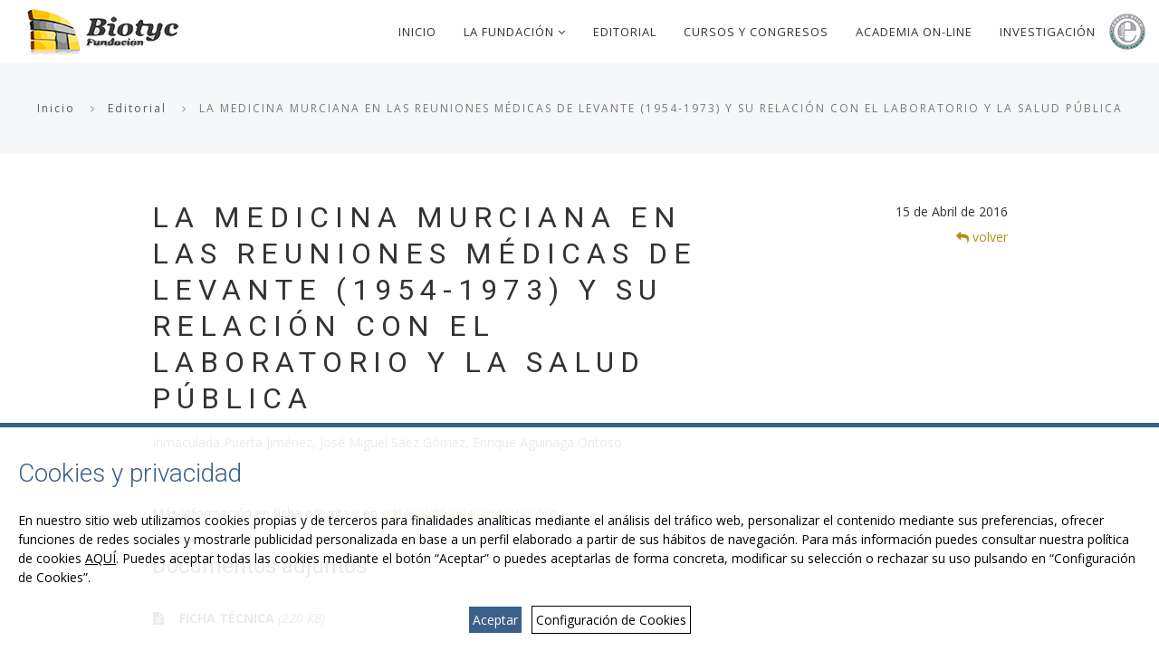

--- FILE ---
content_type: text/html; charset=UTF-8
request_url: https://fundacionbiotyc.org/publicaciones/194/la-medicina-murciana-en-las-reuniones-medicas-de-levante-1954-1973-y-su-relacion-con-el-laboratorio-y-la-salud-publica/
body_size: 48387
content:
<!DOCTYPE html>
<html lang="es" class="no-js">
<head>


<title>Fundación BIOTYC</title>


<base href="https://fundacionbiotyc.org/">

<meta http-equiv="content-type" content="text/html;charset=UTF-8">
<meta name="viewport" content="width=device-width, initial-scale=1">
<meta name="description" content="">
<meta name="author" content="onirics.es">

<link rel="stylesheet" href="css/bootstrap.min.css">
<link rel="stylesheet" href="style.css">

<link rel="stylesheet" href="css/font-awesome.min.css" type="text/css">
<link rel="stylesheet" href="css/ionicons.min.css" type="text/css">
<link rel="stylesheet" href="css/animate.min.css" type="text/css">
<link rel="stylesheet" href="css/flexslider.css" type="text/css">
<link rel="stylesheet" href="css/swiper.min.css" type="text/css">
<link rel="stylesheet" href="css/magnific-popup.css" type="text/css">
<link rel="stylesheet" href="css/owl.carousel.css" type="text/css">
<link rel="stylesheet" href="css/select2.min.css">
<link rel="stylesheet" href="css/vegas.min.css">

<link rel="stylesheet" href="css/custom.css">
<link rel="stylesheet" href="css/responsive-calendar.css" type="text/css">

<!-- HTML5 shim and Respond.js IE8 support of HTML5 elements and media queries -->
<!--[if lt IE 9]>
	<script src="https://html5shim.googlecode.com/svn/trunk/html5.js"></script>
	<script src="js/respond.min.js"></script>
<![endif]-->

<!--[if lt IE 11]>
	<link rel="stylesheet" type="text/css" href="css/ie.css">
<![endif]-->

<link href='https://fonts.googleapis.com/css?family=Open+Sans:400,300,300italic,400italic,600,600italic,700,700italic,800,800italic%7CRoboto:400,300,100,500,700,900' rel='stylesheet' type='text/css'>

<script type="text/javascript" src="js/modernizr.js"></script>

<link rel="shortcut icon" href="images/favicon.ico">
<link rel="apple-touch-icon" href="images/apple-touch-icon.png">
<link rel="apple-touch-icon" sizes="72x72" href="images/apple-touch-icon-72x72.png">
<link rel="apple-touch-icon" sizes="114x114" href="images/apple-touch-icon-114x114.png">

</head>

<body class="smooth-scroller">

<div id="preloader">
	<div id="loading-animation"></div>
</div>

<div class="main-container">

	<div id="top"></div>

	<header class="main-header style-1 semi-light">
  <div class="header-wrapper">

    <nav class="header-nav dark">
      <div class="nav-wrapper">
        <div class="container-fluid">

          <div class="nav-block left block-widgets">
            <button type="button" class="nav-toggle">
              <i class="ion-navicon"></i>
            </button>
            <div class="header-logo">
              <a href="https://fundacionbiotyc.org">
                <img src="images/logo-dark.png" alt="Fundación Biotyc">
              </a>
            </div>
          </div>

          <div class="nav-block right block-widgets">
            <div class="header-functions">
              <div class="header-widgets">

                <div class="pt-15">
                  <img src="images/logo_codigo_etico.png" />
                </div>

              </div>
            </div>
          </div>

          <div class="nav-block right block-menu">
            <ul class="menu">

              <li>
                <a href="https://fundacionbiotyc.org">Inicio</a>
              </li>

              <li class="bt-dropdown">
                <a href="noticias.php" class="dropdown-toggle">La Fundación <i class="fa fa-angle-down"></i></a>
                <ul class="bt-dropdown-menu" role="menu">
                  <li><a href="noticias.php">Noticias</a></li>
                  <li><a href="agenda.php">Agenda</a></li>
                  <li><a href="contacto.php">Contacto</a></li>
                </ul>
              </li>

              <li>
                <a href="publicaciones.php">Editorial</a>
              </li>

              <li>
                <a href="cursos-congresos.php" class="dropdown-toggle">Cursos y Congresos</a>
              </li>

              <li>
                <a href="http://biotyc.nubily-educa.com" target="_blank">Academia On-line</a>
              </li>

              <li>
                <a href="investigacion.php">Investigación</a>
              </li>

              <!--
              <li class="bt-dropdown">
                <a href="#" class="dropdown-toggle">Home <i class="fa fa-angle-down"></i></a>
                <ul class="bt-dropdown-menu" role="menu">
                  <li class="dropdown-submenu">
                    <a>Home - Classic</a>
                    <ul class="bt-dropdown-menu">
                      <li><a href="home-classic-1.html">Classic - Layout 1</a></li>
                    </ul>
                  </li>
                  <li class="dropdown-submenu">
                    <a>Home - Agency</a>
                    <ul class="bt-dropdown-menu">
                      <li><a href="home-agency-1.html">Agency - Layout 1</a></li>
                      <li><a href="home-agency-2.html">Agency - Layout 2</a></li>
                    </ul>
                  </li>
                  <li class="dropdown-submenu">
                    <a>Home - Fullscreen</a>
                    <ul class="bt-dropdown-menu">
                      <li><a href="home-fullscreen-image.html">Fullscreen - Image</a></li>
                      <li><a href="home-fullscreen-slider.html">Fullscreen - Slider</a></li>
                      <li><a href="home-fullscreen-video.html">Fullscreen - Video</a></li>
                    </ul>
                  </li>
                </ul>
              </li>
              -->

              <!--
              <li class="bt-dropdown mega-menu">
                <a href="#" class="dropdown-toggle">Shortcodes <i class="fa fa-angle-down"></i></a>
                <ul class="bt-dropdown-menu" role="menu">
                  <li>
                    <div class="mega-menu-content image-background bg-bottom-left" style="background-image: url('demo/images/nav-bg.jpg');">
                      <div class="row">
                        <ul class="col-sm-3 list-unstyled">
                          <li class="list-header">Shortcodes</li>
                          <li><a href="shortcodes-animations.html">Animations</a></li>
                          <li><a href="shortcodes-buttons.html">Buttons</a></li>
                          <li><a href="shortcodes-carousel.html">Carousel</a></li>
                          <li><a href="shortcodes-tabs.html">Tabbed Content</a></li>
                          <li><a href="shortcodes-accordions.html">Accordions</a></li>
                          <li><a href="shortcodes-alerts.html">Alerts</a></li>
                          <li><a href="shortcodes-tooltips.html">Tooltips</a></li>
                          <li><a href="shortcodes-progress.html">Progress Bars</a></li>
                        </ul>
                        <ul class="col-sm-3 list-unstyled">
                          <li class="list-header">Shortcodes</li>
                          <li><a href="shortcodes-feature-box.html">Feature Box</a></li>
                          <li><a href="shortcodes-icon-boxes.html">Icon Boxes</a></li>
                          <li><a href="shortcodes-form-inputs.html">Form Inputs</a></li>
                          <li><a href="shortcodes-countdowns.html">Countdowns</a></li>
                          <li><a href="shortcodes-countto.html">Count To</a></li>
                          <li><a href="shortcodes-lightbox.html">Lightbox</a></li>
                          <li><a href="shortcodes-portfolio.html">Portfolio</a></li>
                          <li><a href="shortcodes-products.html">Products</a></li>
                        </ul>
                        <ul class="col-sm-3 list-unstyled">
                          <li class="list-header">Shortcodes</li>
                          <li><a href="shortcodes-pricing-tables.html">Pricing Tables</a></li>
                          <li><a href="shortcodes-tables.html">Tables</a></li>
                          <li><a href="shortcodes-maps.html">Maps</a></li>
                          <li><a href="shortcodes-typography.html">Typography</a></li>
                          <li><a href="shortcodes-blockquotes.html">Blockquotes</a></li>
                          <li><a href="shortcodes-grid.html">Grid Structure</a></li>
                          <li><a href="shortcodes-dividers.html">Dividers</a></li>
                          <li><a href="shortcodes-modal.html">Modal Boxes</a></li>
                        </ul>
                        <ul class="col-sm-3 list-unstyled">
                          <li class="list-header">Shortcodes</li>
                          <li><a href="shortcodes-pagination.html">Pagination</a></li>
                          <li><a href="shortcodes-clients.html">Clients</a></li>
                          <li><a href="shortcodes-testimonials.html">Testimonials</a></li>
                          <li><a href="shortcodes-profile-card.html">Profile Cards</a></li>
                          <li><a href="shortcodes-social-icons.html">Social Icons</a></li>
                          <li><a href="shortcodes-media-embeds.html">Media Embeds</a></li>
                          <li><a href="shortcodes-galleries.html">Image Galleries</a></li>
                          <li><a href="shortcodes-listing.html">Listing</a></li>
                        </ul>
                      </div>
                    </div>
                  </li>
                </ul>
              </li>
              -->

            </ul>
          </div>

        </div>
      </div>
    </nav>

  </div>
</header>

  <section class="page-title background-grey" style="padding-top:50px;">
    <ol class="breadcrumb">
      <li><a href="https://fundacionbiotyc.org">Inicio</a></li>
      <li><a href="publicaciones.php">Editorial</a></li>
      <li class="active">LA MEDICINA MURCIANA EN LAS REUNIONES MÉDICAS DE LEVANTE (1954-1973) Y SU RELACIÓN CON EL LABORATORIO Y LA SALUD PÚBLICA</li>
    </ol>
  </section>

  <section class="page-title pb-0" style="padding-top:50px;">
    <div class="container">
      <div class="row">
        <div class="col-md-7 col-md-offset-1 sm-text-center">
          <h3 class="heading-uppercase no-top-margin">LA MEDICINA MURCIANA EN LAS REUNIONES MÉDICAS DE LEVANTE (1954-1973) Y SU RELACIÓN CON EL LABORATORIO Y LA SALUD PÚBLICA</h3>
          <p class="mb-0">Inmaculada Puerta Jiménez, José Miguel Sáez Gómez, Enrique Aguinaga Ontoso</p>
        </div>
        <div class="col-md-3 text-right sm-text-center sm-mt-30">
          <ul class="m-0">
            <li>15 de Abril de 2016</li>
            <li><a href="javascript:history.go(-1);"><i class="fa fa-reply"></i> volver</a></li>
          </ul>
        </div>
      </div>
    </div>
  </section>

  <section class="section pb-50" style="padding-top:50px;">
		<div class="container">
			<div class="row">
				<div id="content" class="col-md-10 col-md-offset-1" role="main">

					<article class="post type-post">
						<div class="article-container">
							<div class="entry-content">

								<div class="row">
	                										<div class="col-md-12">
																			<p>M&aacute;s informaci&oacute;n en ficha adjunta y en&nbsp;<a href="mailto:editorial@fundacionbiotyc.org">editorial@fundacionbiotyc.org</a>.</p>
									</div>
								</div>

                									<div class="row mt-20">
										<div class="col-md-12">
		  								<h2>Documentos adjuntos</h2>
		                  <ul class="listing iconlist mb-0">
		                    <li><a href='archivos/contenidos/documentos/30.pdf' target='_blank'><strong><i class='fa fa-file-text'></i> FICHA TÉCNICA</strong> <em>(220 KB)</em></a></li>		    							</ul>
									</div>
									</div>
                
								</div>

							</div>
						</div>
					</article>

        </div>
      </div>
		</div>
	</section>

	<footer class="site-footer section pb-0 pt-40 background-grey">

	<div class="container">
		<div class="bt-owl-carousel owl-carousel" data-items-lg="4" data-items-md="4" data-items-sm="2" data-items-xs="1" data-pagination="false" data-navigation="false" data-autoplay="true">

			<div class="carousel-item client">
				<img src="imagenes/colaboradores/colaborador1.png" alt="INDi">
			</div>

			<div class="carousel-item client">
				<a href="http://www.nanocustom.es" target="_blank"><img src="imagenes/colaboradores/colaborador2.png" alt="Nanocustom"></a>
			</div>

			<div class="carousel-item client">
				<a href="https://onirics.es/" target="_blank"><img src="imagenes/colaboradores/colaborador6.png" alt="Onirics"></a>
			</div>

			<div class="carousel-item client">
				<a href="http://www.enersos.es" target="_blank"><img src="imagenes/colaboradores/colaborador3.png" alt="Energias Sostenibles"></a>
			</div>

			<div class="carousel-item client">
				<a href="http://www.hoteluniversidad.com" target="_blank"><img src="imagenes/colaboradores/colaborador4.png" alt="Hotel Universidad"></a>
			</div>

			<div class="carousel-item client">
				<a href="#" target="_blank"><img src="imagenes/colaboradores/colaborador5.png" alt="Globalite»"></a>
			</div>
			
			<div class="carousel-item client">
				<a href="https://www.r2docuo.com/es/" target="_blank"><img src="imagenes/colaboradores/colaborador7.png" alt="R2 Docuo"></a>
			</div>
      
      <div class="carousel-item client">
				<a href="http://prosmedica.com" target="_blank"><img src="imagenes/colaboradores/colaborador8.png" alt="Prosmedica"></a>
			</div>

		</div>
	</div>

  <div class="copyright background-white">
    <div class="container">
      <div class="row">
        <div class="col-md-8 col-sm-6 text-left">
          &copy; 2015-2026 Fundación Biotyc&nbsp;&nbsp;|&nbsp;&nbsp;<a style="cursor:pointer;" data-toggle="modal" data-target="#avisolegal">Aviso Legal</a>&nbsp;&nbsp;|&nbsp;&nbsp;Diseño y Hosting <a href="https://onirics.es" target="_blank" /><img src="images/logo_onirics.png" alt="Diseño Web Albacete" style="margin: -4px 0 0 3px;" /></a>
        </div>
        <div class="col-md-4 col-sm-6">
          <nav class="socials-icons pull-right">
            <ul>
              <li><a href="https://www.facebook.com/fundacion.biotyc" target="_blank" class="social-icon social-clear"><i class="ion-social-facebook"></i></a></li>
              <li><a href="https://twitter.com/fundacionbiotyc" target="_blank" class="social-icon social-clear"><i class="ion-social-twitter"></i></a></li>
              <li><a href="https://es.linkedin.com/in/biotyc-fundación-061106136" target="_blank" class="social-icon social-clear"><i class="ion-social-linkedin"></i></a></li>
            </ul>
          </nav>
        </div>
      </div>
    </div>
  </div>

</footer>

	<a class="backToTop scrollto" href="#"><i class="fa fa-angle-up"></i></a>

</div>

<script type="text/javascript" src="js/jquery.min.js"></script>
<script type="text/javascript" src="js/bootstrap.min.js"></script>
<script type="text/javascript" src="js/plugins.js"></script>

<script type="text/javascript" src="js/main.js"></script>

<link href="include/cookies/gdpr-cookie.css" rel="stylesheet">
<script src="include/cookies/gdpr-cookie.js"></script>
<script>
$.gdprcookie.init({
  delay: 600,
  expires: 1,
});

$(document.body)
  .on("gdpr:show", function() {
    console.log("Aviso de Cookies mostrado");
  })
  .on("gdpr:accept", function() {
    var preferences = $.gdprcookie.preference();
    console.log("Preferencias guardadas:", preferences);
  })
  .on("gdpr:advanced", function() {
    console.log("Botón de Configuración Advanzada presionado");
  });

if($.gdprcookie.preference("marketing")===true){
  console.log("Marketing aceptado.");
}
</script>

<!--
<script type="text/javascript">
  var _gaq = _gaq || [];
  _gaq.push(['_setAccount', 'UA-28212417-19']);
  _gaq.push(['_trackPageview']);

  (function() {
    var ga = document.createElement('script'); ga.type = 'text/javascript'; ga.async = true;
    ga.src = ('https:' == document.location.protocol ? 'https://ssl' : 'http://www') + '.google-analytics.com/ga.js';
    var s = document.getElementsByTagName('script')[0]; s.parentNode.insertBefore(ga, s);
  })();
</script>
-->

<div id="avisolegal" class="modal">
  <div class="modal-dialog modal-lg">
    <div class="modal-content">
      <div class="modal-header">
        <button id="close1" type="button" class="close" data-dismiss="modal" aria-hidden="true">&times;</button>
        <h4 id="defaultModalLabel" class="modal-title">Aviso Legal</h4>
      </div>
      <div class="modal-body">

        <p><strong>1. Objeto</strong></p>
        <p>El presente Aviso Legal informa de las Condiciones Generales que rigen la navegación por el sitio web fundacionbiotyc.org. El mero acceso al presente sitio web implica el conocimiento y la aceptación de dichas Condiciones Generales.</p>

        <p>La navegación por el presente sitio web atribuye al navegante la condición de Usuario del sitio, lo cual implica la adhesión a las presentes Condiciones Generales en la versión publicada en el momento en que se acceda al mismo. Por ello, Fundación Biotyc recomienda su atenta lectura y aceptación, debiéndose abstener el Usuario si no existe conformidad con las mismas. El Usuario es consciente y acepta que el uso y navegación del sitio web fundacionbiotyc.org se realiza en todo caso bajo su única y exclusiva responsabilidad. Fundación Biotyc podrá modificar en cualquier momento las condiciones aquí determinadas, siendo debidamente expuestas con la antelación suficiente.</p>

        <p>El presente aviso legal es aplicable únicamente a la información recogida, exclusivamente, en el presente sitio web. En ningún caso se entenderá aplicable a los contenidos recogidos en las páginas de terceros. Fundación Biotyc se reserva el derecho a modificarlo.</p>

        <p><strong>2. Titularidad</strong></p>
        <p>Fundación Biotyc es el titular del nombre de dominio fundacionbiotyc.org con domicilio social en Blasco de Garay, 27 02003 Albacete y NIF G-02514396.</p>

        <p><strong>3. Medios de Contacto</strong></p>
        <p>Fundación Biotyc pone a disposición de todos los interesados los siguientes medios de contacto con la entidad:</p>
          <ul>
            <li>Teléfono de contacto: 625 425 985</li>
            <li>Correo electrónico: info@fundacionbiotyc.org</li>
            <li>Ubicación: Blasco de Garay, 27 02003 Albacete</li>
          </ul>

        <p><strong>4. Propiedad intelectual</strong></p>
        <p>Todos los derechos de propiedad intelectual del presente sitio web, incluyendo maquetación, fotografías, diseño o logos y el propio sitio web en su conjunto pertenecen a Fundación Biotyc que se reserva el derecho a modificar y/o suprimir los contenidos del sitio sin previo aviso. Queda terminantemente prohibido la transformación, distribución, comunicación pública y reproducción del contenido del presente sitio web sin expreso consentimiento del titular. Todos los elementos que dan forma al presente sitio web están protegidos como derechos de autor por la legislación en materia de propiedad intelectual. El acceso a esta página o la navegación por la misma no implica, en ningún caso, cesión de dichos derechos de autor al interesado.</p>

        <p><strong>5. Propiedad industrial</strong></p>
        <p>Las marcas registradas o signos distintivos presentes en este sitio web son propiedad industrial de sus legítimos propietarios. Está prohibido hacer uso de ellas sin el previo permiso de los mismos. El acceso al sitio web no confiere a su titular ningún derecho sobre las mismas. A todos los efectos, las mismas se encuentran sometidas a la Ley 17/2001, de marcas (BOE 8 de Diciembre de 2001).</p>

        <p><strong>6. Navegación y Responsabilidad</strong></p>
        <p>Fundación Biotyc autoriza a los usuarios del presente sitio web a obtener una copia temporal, descargar y almacenar los contenidos y los elementos insertados en el presente sitio web exclusivamente para su uso personal y privado. Fundación Biotyc permite la cita y reproducción total o parcial de los contenidos existentes en el presente sitio web, siempre que se cite al titular. Se prohíbe la utilización del presente sitio web con fines lucrativos.</p>
        <p>Fundación Biotyc no puede garantizar el buen funcionamiento del sitio web en ningún caso, ello no obstante se procurará en todo caso que dicho funcionamiento sea el apropiado en todo momento. Fundación Biotyc no se hace responsable de los errores del sitio web, así como del mal funcionamiento o responsabilidad de los contenidos enlazados. Dichos contenidos enlazados podrían en ocasiones ofertar productos y servicios. El mero enlace en el presente sitio web no supone invitación alguna a contratarlos. Fundación Biotyc no ejerce ningún tipo de control sobre dichos sitios y contenidos externos al presente sitio web.</p>

        <p><strong>7. Ilegalidad de Contenidos</strong></p>
        <p>Se puede notificar la ilegalidad de contenidos de esta web y solicitar la retirada o bloqueo de los mismos enviando un correo electrónico a la siguiente dirección: info@fundacionbiotyc.org.</p>

        <p><strong>8. Generalidades</strong></p>
        <p>Fundación Biotyc perseguirá el incumplimiento de las presentes Condiciones Generales, así como cualquier utilización indebida del presente sitio web, ejerciendo todas las acciones que le puedan corresponder en derecho.</p>

        <p><strong>9. Reserva del derecho de exclusión</strong></p>
        <p>En todo caso, Fundación Biotyc se reserva el derecho a denegar o retirar el acceso al presente sitio web y/o los servicios ofrecidos a aquellos usuarios que incumplan las presentes Condiciones Generales.</p>

      </div>
    </div>
  </div>
</div>

<div id="cookies" class="modal">
  <div class="modal-dialog modal-lg">
    <div class="modal-content">
      <div class="modal-header">
        <button id="close2" type="button" class="close" data-dismiss="modal" aria-hidden="true">&times;</button>
        <h4 class="modal-title">Política de Cookies</h4>
      </div>
      <div class="modal-body">

        <p>Este sitio web utiliza cookies y tecnologías similares para proporcionar el servicio, así como permitirnos mejorarlo, a través de la obtención de estadísticas sobre su uso, y otras finalidades.</p>
        <p>Navegar por esta web implica necesariamente la utilización de cookies y tecnologías similares siempre y cuando sea necesario para su funcionamiento. Asimismo, para ciertas finalidades, las cookies y el almacenamiento local estarán sujetas a su previo consentimiento. Puede aceptar o rechazar las cookies mediante el sistema de configuración establecido y también es posible configurar el navegador para impedir su uso.</p>
        <p>Esta política forma parte de nuestra política de privacidad e incluye lo siguiente:</p>
        <ul>
          <li>¿Qué son las cookies?</li>
          <li>¿Para qué se usan las cookies?</li>
          <li>¿Qué entendemos por tecnologías similares a las cookies?</li>
          <li>¿Qué son las cookies de terceros? ¿Quiénes son los destinatarios de la información?</li>
          <li>¿Durante cuánto tiempo se mantienen activas las cookies o tecnologías similares?</li>
          <li>Uso de navegadores con modo de navegación privada</li>
          <li>¿Cómo impedir el uso de cookies y cómo borrarlas?</li>
          <li>Información detallada sobre las cookies utilizadas por este sitio web</li>
        </ul>

        <p><strong>¿Qué son las cookies?</strong></p>
        <p>Las “cookies” son pequeños ficheros temporales que se crean en el dispositivo del usuario (ordenador, teléfono, tableta, etc.) cuando visita una web, y que permiten a la misma almacenar o recuperar información cuando navega, por ejemplo, para guardar sus preferencias de uso o para reconocerlo en posteriores visitas, así como obtener información sobre sus hábitos de navegación.</p>
        <p>Cuando una web crea una cookie en el dispositivo del usuario, se almacena la dirección/dominio de la web que ha creado la cookie, la duración de la cookie que puede ir de escasos minutos a varios años, así como el contenido de la cookie. El usuario puede deshabilitar las cookies en todo momento mediante el sistema de configuración de este sitio web, así como configurar su programa de navegación para impedir (bloquear) el uso de cookies por parte de determinadas webs, así como borrar las cookies almacenadas previamente.</p>

        <p><strong>¿Para qué se usan las cookies?</strong></p>
        <p>Los usos o finalidades más habituales son:</p>
        <ul>
          <li>Cookies técnicas esenciales. Se utilizan para gestionar el flujo de navegación dentro de la web o para mantener al usuario conectado a la misma. Al deshabilitarlas, es posible que algún apartado de la web no funcione correctamente.</li>
          <li>Cookies de personalización. Necesarias para recordar determinadas preferencias del usuario.</li>
          <li>Cookies analíticas. Nos ayudan a nosotros y a terceros a recopilar información de la pro-cedencia de los usuarios y su navegación dentro de la web, a efectos de realizar un análi-sis estadístico para poder mejorar la estructura y los contenidos.</li>
          <li>Cookies publicitarias. Utilizadas para gestionar los anuncios que aparecen en la web, de-cidir el contenido o la frecuencia de los anuncios.</li>
          <li>Cookies publicitarias comportamentales. Ayudan a recopilar los hábitos de navegación del usuario para crear un perfil de sus intereses y para mostrarle anuncios adaptados a los mismos.</li>
          <li>Cookies para compartición social. Son necesarias para identificar al usuario en sus redes sociales y así permitirle compartir contenidos.</li>
        </ul>

        <p><strong>¿Qué entendemos por tecnologías similares a las cookies?</strong></p>
        <p>Se entiende por tecnologías similares cualquier tipo de mecanismo de almacenamiento y recuperación de datos que se utilice en el dispositivo del usuario para obtener información. Las más habituales incluyen:</p>
        <ul>
          <li>El almacenamiento local del navegador. Algunas webs utilizan almacenamientos locales llamados “sessionStorage” y “localStorage”, así como la base de datos indexada del nave-gador, para guardar información;</li>
          <li>El almacenamiento local de los complementos del navegador, como por ejemplo el al-macenamiento local de Flash (“Flash Local Shared Objects”) o el almacenamiento local de Silverlight (“Isolated Objects”).</li>
          <li>El “web beacon” es una técnica de rastreo que consiste en insertar en una página web (o en un correo electrónico) una imagen alojada en un servidor de Internet de forma que, cuando el navegador o programa de correo se conecta a dicho servidor para descargar y visualizar la imagen, la conexión queda registrada. Ello permite conocer que el usuario ha visualizado la página web o el correo. A veces esta imagen es muy pequeña o transpa-rente de forma que el usuario no se percata de su existencia.</li>
          <li>Las técnicas de “fingerprinting” que combinan información obtenida del navegador o del equipo de navegación para distinguir a un usuario en sus sucesivas visitas distintos sitios web.</li>
        </ul>
        <p><strong>¿Qué son las cookies de terceros? ¿Quiénes son los destinatarios de la información?</strong></p>
        <p>Las cookies de esta web se pueden clasificar, en función de quién las crea, en dos categorías:</p>
        <ul>
          <li>Cookies propias: se crean y manejan desde nuestros sitios y dominios web, siendo la in-formación obtenida gestionada directa o indirectamente por nosotros para nuestras pro-pias finalidades.</li>
          <li>Cookies de terceros: son las cookies que se crean y se manejan desde otros sitios web que, aunque no están completamente bajo nuestro control, proporcionan funciones y características que hemos decidir incluir en nuestra web, como, por ejemplo: mapas in-teractivos, vídeos y elementos multimedia, botones para compartir en redes sociales, anuncios, etc. Estas cookies están bajo el control del tercero que proporciona la función correspondiente.</li>
        </ul>
        <p>La gran mayoría de las funciones de terceros implican el acceso o recopilación de información (y el uso de cookies) por parte del tercero que proporciona la función, en base a sus propios criterios y finalidades, incluyendo la recopilación sobre los hábitos de navegación para mostrarle publicidad personalizada. En el siguiente apartado se indican las funciones y características de terceros utilizadas en esta página web.</p>

        <p><strong>¿Durante cuánto tiempo se mantienen activas las cookies o tecnologías similares?</strong></p>
        <p>En función de su permanencia o tiempo de actividad, podemos diferenciar entre:</p>
        <ul>
          <li>Cookies temporales de sesión; permanecen almacenadas en el equipo de navegación hasta que el usuario abandona la página web; el navegador las borra al terminar la sesión de navegación.</li>
          <li>Cookies persistentes; permanecen en el equipo de navegación y la web las lee cada vez que el usuario realiza una nueva visita. Estas cookies se borran automáticamente pasado cierto plazo de tiempo, que puede ser corto o muy largo.</li>
        </ul>
        <p>En esta política se incluye información sobre la duración de las cookies; para más información, consulte nuestra política de privacidad, así como la información proporcionada en las políticas de privacidad de los terceros proveedores de funciones web.</p>

        <p><strong>Uso de navegadores con modo de navegación privada</strong></p>
        <p>Si desea usar esta web con mayor grado de privacidad y limitando que las cookies queden almacenadas por plazos largos de tiempo, recomendamos que utilice un navegador web que disponga de una opción de navegación “privada”. Puede obtener información sobre esta posibilidad en las páginas de ayuda de los navegadores más comunes:</p>

        <table>
          <tr>
            <th>Navegador</th>
            <th>Nombre de la función de navegación privada</th>
            <th>Obtener más información</th>
          </tr>
          <tr>
            <td>Internet Explorer 8 y superior Microsoft Edge</td>
            <td>InPrivate</td>
            <td>https://support.microsoft.com/es-es/products/internet-explorer (Explorer)<br>
              https://support.microsoft.com/es-es/instantanswers/34b9a3a6-68bc-510b-2a9e-833107495ee5/browse-inprivate-in-microsoft-edge (Microsoft Edge)
            </td>
          </tr>
          <tr>
            <td>Safari 2 y superior</td>
            <td>Navegación privada</td>
            <td>https://support.apple.com/es-es/HT203036</td>
          </tr>
          <tr>
            <td>Opera 10.5 y superior</td>
            <td>Navegación privada</td>
            <td>http://help.opera.com/Windows/12.00/es-ES/private.html</td>
          </tr>
          <tr>
            <td>FireFox 3.5 y superior</td>
            <td>Navegación privada</td>
            <td>https://support.mozilla.org/es/kb/navegacion-privada-Firefox-no-guardar-historial-navegacion</td>
          </tr>
          <tr>
            <td>Google Chrome 10 y superior</td>
            <td>Modo incógnito</td>
            <td>https://support.google.com/chrome/answer/7005900?rd=1</td>
          </tr>
        </table>

        <p><strong>¿Cómo impedir el uso de cookies y cómo borrarlas?</strong></p>
        <p>Puede configurar sus preferencias en cualquier momento mediante el sistema de configuración de cookies integrado en este sitio web, podrá activar / desactivar el uso de cookies según sus finalidades.</p>
        <p>Puede acceder al sistema de configuración mediante el enlace en el mensaje emergente.</p>
        <p>La mayoría de navegadores permiten desactivar globalmente las cookies. Muchos navegadores también permiten borrar las cookies asociadas a webs/dominios concretos. Para ello el usuario debe consultar la ayuda de su navegador. A continuación, se incluyen enlaces a las páginas de ayuda de los navegadores más habituales para conocer la configuración de cookies en cada uno:</p>
        <ul>
          <li>Chrome: https://support.google.com/chrome/answer/95647?hl=es</li>
          <li>Explorer: https://support.microsoft.com/es-es/help/17442/windows-internet-explorer-delete-manage-cookies</li>
          <li>Microsoft Edge: https://privacy.microsoft.com/es-ES/windows-10-microsoft-edge-and-privacy</li>
          <li>Firefox: https://support.mozilla.org/es/kb/habilitar-y-deshabilitar-cookies-sitios-web-rastrear-preferencias</li>
          <li>Safari: https://support.apple.com/kb/PH17191?viewlocale=es_ES&locale=es_ES</li>
          <li>Safari para IOS: https://support.apple.com/es-es/HT201265</li>
          <li>Opera: http://www.opera.com/es/help</li>
        </ul>
        <p>Para borrar los datos guardados en el almacenamiento local del navegador, el usuario puede borrar el historial de navegación.</p>
        <p>Para conocer cómo borrar el almacenamiento local de Flash o para limitar la cantidad de espacio permitido, consultar las páginas de Ayuda de Adobe: http://www.macromedia.com/support/documentation/en/flashplayer/help/settings_manager07.html.</p>
        <p>Para otros navegadores, así como para cualquier aclaración o pregunta sobre las cookies de esta web, puede contactarnos a través de los datos de contacto de la web.</p>
        <p>Aviso importante: en caso de bloquear las cookies es posible que determinados servicios o funcionalidades de la web no funcionen correctamente.</p>
        <p>Información detallada sobre las cookies utilizadas por este sitio web.</p>

        <p><strong>Información sobre las cookies propias:</strong></p>
        <ul>
          <li><u>Cookies funcionales/técnicas</u>: Necesarias para mostrar correctamente la página web y ga-rantizar el correcto funcionamiento del sitio. Te permiten navegar en nuestro sitio web y utilizar las diferentes opciones o servicios que tiene. Con ellas podemos, por ejemplo, controlar el tráfico y la comunicación de datos, identificarte durante la sesión, darte ac-ceso a partes de acceso restringido, y utilizar elementos de seguridad durante tu navegación.</li>
          <li><u>Cookies Analíticas</u>: Se utilizan para analizar el comportamiento de los usuarios de forma agregada y anónima incluyendo el número de visitantes a la web y a diferentes páginas internas, la procedencia de las visita, día y hora, plataforma, palabras de búsqueda que utiliza un usuario para encontrar su contenido deseado.</li>
        </ul>

        <p><strong>Información sobre las Cookies de Terceros</strong>:</p>
        <p>Son cookies administradas y controladas por Terceros, con la finalidad de realizar/proporcionar funcionalidades, realizar análisis de navegación, personalización de la navegación y búsquedas, así como publicidad compartimental.</p>
        <ul>
          <li>
            <p><u>Cookies funcionales/técnicas</u>: Te permiten navegar a través de nuestra página, utilizando las diferentes opciones o servicios que te ofrecemos como, por ejemplo, visualizar ví-deos o compartir contenidos a través de redes sociales.</p>
            <table>
              <tr>
                <th>Tercero Propietario</th>
                <th>Duración</th>
                <th>Información sobre el uso y finalidad</th>
              </tr>
              <tr>
                <td>YouTube</td>
                <td>Sesión/1 año</td>
                <td>https://www.google.es/intl/es/policies/privacy/</td>
              </tr>
              <tr>
                <td>Twitter</td>
                <td>Sesión/1 año</td>
                <td>https://help.twitter.com/es/rules-and-policies/twitter-cookies</td>
              </tr>
              <tr>
                <td>Facebook</td>
                <td>Sesión/1 año</td>
                <td>https://es-es.facebook.com/policies/cookies/</td>
              </tr>
              <tr>
                <td>Instagram</td>
                <td>Sesión/1 año</td>
                <td>https://help.instagram.com/519522125107875</td>
              </tr>
              <tr>
                <td>LinkedIn</td>
                <td>Sesión/1 año</td>
                <td>https://es.linkedin.com/legal/cookie-policy</td>
              </tr>
              <tr>
                <td>Google Inc</td>
                <td>Permanente</td>
                <td>https://www.google.es/intl/es/policies/privacy/</td>
              </tr>
              <tr>
                <td>Adobe</td>
                <td>Sesión/1 año</td>
                <td>https://docs.adobe.com/content/help/es-ES/core-services/interface/ec-cookies/cookies-privacy.html</td>
              </tr>
            </table>
          </li>

          <li>
            <p><u>Cookies de análisis</u>: Nos ofrecen estos terceros información estadística sobre el compor-tamiento de los diferentes usuarios en nuestra página web para introducir mejoras en función del análisis de los datos sobre el uso de productos y/o servicios en la página web.</p>
            <table>
              <tr>
                <th>Tercero Propietario</th>
                <th>Duración</th>
                <th>Información sobre el uso y finalidad</th>
              </tr>
              <tr>
                <td>Google Analytics</td>
                <td>De 30 minutos a 2 años</td>
                <td>http://www.google.com/analytics/tos.html</td>
              </tr>
              <tr>
                <td>YouTube</td>
                <td>De 30 minutos a 2 años</td>
                <td>https://www.google.es/intl/es/policies/privacy/</td>
              </tr>
              <tr>
                <td>Facebook</td>
                <td>De 30 minutos a 2 años</td>
                <td>https://es-es.facebook.com/policies/cookies/</td>
              </tr>
              <tr>
                <td>Hotjar</td>
                <td>De 30 minutos a 2 años</td>
                <td>https://www.hotjar.com/legal/policies/cookie-information</td>
              </tr>
              <tr>
                <td>Adobe Analytics</td>
                <td>De 30 minutos a 2 años</td>
                <td>https://docs.adobe.com/content/help/es-ES/core-services/interface/ec-cookies/cookies-privacy.html</td>
              </tr>
              <tr>
                <td>LinkedIn</td>
                <td>De 30 minutos a 2 años</td>
                <td>https://www.google.es/intl/es/policies/privacy/</td>
              </tr>
              <tr>
                <td>TripAdvisor</td>
                <td>De 30 minutos a 2 años</td>
                <td>https://tripadvisor.mediaroom.com/ES-privacy-policy</td>
              </tr>
              <tr>
                <td>Yahoo</td>
                <td>De 30 minutos a 2 años</td>
                <td>https://consent.yahoo.com/v2/collectConsent?sessionId=3_cc-session_73a8316b-ba20-49ca-8542-3cc976f99c51</td>
              </tr>
              <tr>
                <td>Adobe Audience Manager</td>
                <td>De 30 minutos a 2 años</td>
                <td>https://docs.adobe.com/content/help/es-ES/core-services/interface/ec-cookies/cookies-privacy.html</td>
              </tr>
              <tr>
                <td>Adara Analytics</td>
                <td>De 30 minutos a 2 años</td>
                <td>http://adara.com/privacy-promise</td>
              </tr>
            </table>
          </li>

          <li>
            <p><u>Cookies de Publicidad</u>: Nos permiten la gestión de los espacios publicitarios incluidos en nuestra página web, en base a criterios como el contenido mostrado o la frecuencia en la que se muestran los anuncios.</p>
            <table>
              <tr>
                <th>Tercero Propietario</th>
                <th>Información sobre el uso y finalidad</th>
              </tr>
              <tr>
                <td>Google Adwords</td>
                <td>http://www.google.com/intl/es/policies/privacy/</td>
              </tr>
              <tr>
                <td>YouTube</td>
                <td>https://www.google.es/intl/es/policies/privacy/</td>
              </tr>
              <tr>
                <td>Facebook</td>
                <td>https://es-es.facebook.com/policies/cookies/</td>
              </tr>
              <tr>
                <td>Twitter</td>
                <td>https://help.twitter.com/es/rules-and-policies/twitter-cookies</td>
              </tr>
              <tr>
                <td>Yahoo</td>
                <td>https://verizonmedia.com/policies/</td>
              </tr>
              <tr>
                <td>Microsoft Advertising</td>
                <td>https://privacy.microsoft.com</td>
              </tr>
              <tr>
                <td>Adara</td>
                <td>https://www.adara.com/privacy-promise</td>
              </tr>
              <tr>
                <td>AppNexus</td>
                <td>https://www.appnexus.com/en/company/plataform.privacy-policy</td>
              </tr>
              <tr>
                <td>TripAdvisor</td>
                <td>https://www.tripadvisor.mediaroom.com/ES-privacy_policy</td>
              </tr>
              <tr>
                <td>Adobe</td>
                <td>https://docs.adobe.com/content/help/es-ES/core-services/interface/ec-cookies/cookies-privacy.html</td>
              </tr>
              <tr>
                <td>LinkedIn</td>
                <td>https://www.google.es/intl/es/policies/privacy/</td>
              </tr>
            </table>
          </li>
        </ul>
        <p>NOTA: la información ofrecida es en fecha 26-10-2020 y le informamos que con el paso del tiempo puede no resultar exhaustiva, a pesar de que periódicamente la presente política de cookies es revisada. Si tiene dudas sobre esta política de cookies, puede contactar con Fundación Biotyc en <a href="mailto:info@fundacionbiotyc.org">info@fundacionbiotyc.org</a>.</p>

      </div>
    </div>
  </div>
</div>

<div id="proteccion" class="modal">
  <div class="modal-dialog modal-lg">
    <div class="modal-content">
      <div class="modal-header">
        <button id="close3" type="button" class="close" data-dismiss="modal" aria-hidden="true">&times;</button>
        <h4 id="defaultModalLabel" class="modal-title">Protección de datos</h4>
      </div>
      <div class="modal-body">

        <p>En cumplimiento con lo dispuesto en la Ley 15/99, de Protección de Datos de Carácter Personal, Fundación Biotyc, sociedad titular del sitio web <strong>fundacionbiotyc.org</strong> (en adelante, el “portal”), establece la siguiente POLITICA DE PRIVACIDAD que seguirá en el tratamiento de datos de carácter personal. Dicha política se entiende, en todo caso, sin perjuicio de los dispuesto en el correspondiente AVISO LEGAL.</p>

        <p>Por el mero hecho de visitar el portal, Fundación Biotyc no registra ningún dato de carácter personal en ningún fichero. Sin embargo, existe determinada información de carácter no personal que se recoge en los servidores que prestan servicios de hosting a Fundación Biotyc. Entre dichas informaciones, se recaban informaciones relativas a la dirección IP desde la que se accede al presente sitio web. </p>

        <p>Los usuarios del portal (en adelante, los usuarios) prestan su consentimiento a la Política de Privacidad del portal de conformidad con las siguiente Condiciones:</p>

        <p><strong>1. Responsable del Fichero</strong></p>
        <p>Las informaciones que pudieran solicitarse a los usuarios del portal formarán parte de ficheros bajo la responsabilidad de Fundación Biotyc, con dirección a estos efectos en Blasco de Garay, 27 02003 Albacete. Dichos ficheros han sido inscritos en el Registro General de la Agencia Española de Protección de Datos. Fundación Biotyc cumple con todos los extremos de la legislación vigente en materia de protección de datos.</p>

        <p><strong>2. Destinatarios de la información</strong></p>
        <p>La información será tratada exclusivamente por la entidad Fundación Biotyc no produciéndose en ningún caso cesiones de datos a terceras empresas.</p>

        <p><strong>3. Finalidad de la recogida</strong></p>
        <p>Fundación Biotyc utilizará los datos que Vd. nos suministre exclusivamente para permitir el acceso y el uso del portal, realizar la gestión de aquellos servicios contratados y solicitados por el usuario, la gestión de la consulta planteada a través del formulario de contacto y/o el envío de información comercial relacionada o que el usuario demande. En todo caso, en un momento previo al alta, Fundación Biotyc dará la posibilidad al usuario de oponerse a dicho envío mediante la habilitación de una casilla de verificación. Además, en cualquier momento el usuario podrá oponerse a dicho envío mediante una petición que deberá enviar a la siguiente dirección: <a href="mailto:info@fundacionbiotyc.org">info@fundacionbiotyc.org</a>.</p>

        <p><strong>4. Ejercicio de derechos de acceso, rectificación, cancelación y oposición</strong></p>
        <p>Los usuarios pueden acceder, rectificar, oponerse y/o cancelar sus datos de carácter personal mediante el envío de una petición que deberá remitir a la siguiente dirección:</p>
        <ul>
          <li>Fundación Biotyc</li>
          <li>Blasco de Garay, 27 02003 Albacete</li>
        </ul>
        <p>En dicha petición deberá indicarnos su nombre, apellidos, fotocopia del DNI, derecho que desea solicitar y contenido de su petición, además de indicar un domicilio a efecto de notificaciones. También puede remitir un correo electrónico a la siguiente dirección: <a href="mailto:info@fundacionbiotyc.org">info@fundacionbiotyc.org</a>.</p>

      </div>
    </div>
  </div>
</div>

<style>
.modal {
  display: none; /* Hidden by default */
  position: fixed; /* Stay in place */
  z-index: 99; /* Sit on top */
  left: 0;
  top: 0;
  width: 100%; /* Full width */
  height: 100%; /* Full height */
  overflow: auto; /* Enable scroll if needed */
  background-color: rgb(0,0,0); /* Fallback color */
  background-color: rgba(0,0,0,0.4); /* Black w/ opacity */
}
.modal-header {
  margin-bottom: 40px; /* 15% from the top and centered */
}
.modal-content {
  background-color: #fefefe;
  margin: 5% auto; /* 20% from the top and centered */
  padding: 30px;
  border: 1px solid #888;
  width: 80%; /* Could be more or less, depending on screen size */
}
.close {
  color: #aaa;
  float: right;
  font-size: 28px;
  font-weight: bold;
}
.close:hover,
.close:focus {
  color: black;
  text-decoration: none;
  cursor: pointer;
}
.modal-body ul {
  list-style-type: circle;
  list-style-position: outside;
  padding-left: 20px;
  margin-top: 0.5rem;
  margin-bottom: 0.5rem;
}
.modal-body table{
  margin: 10px 0;
}
.modal-body th, .modal-body td {
  border-bottom: 1px solid #ddd;
}
</style>

<script>

// Aviso Legal
var modal1 = document.getElementById("avisolegal");
var modal2 = document.getElementById("cookies");
var modal3 = document.getElementById("proteccion");

//var span = document.getElementsByClassName("close")[0];
var span1 = document.getElementById("close1");
var span2 = document.getElementById("close2");
var span3 = document.getElementById("close3");

function aviso_legal(){
  modal1.style.display = "block";
}

function cookies(){
  modal2.style.display = "block";
}

function proteccion(){
  modal3.style.display = "block";
}

span1.onclick = function() {
  modal1.style.display = "none";
}
span2.onclick = function() {
  modal2.style.display = "none";
}
span3.onclick = function() {
  modal3.style.display = "none";
}

window.onclick = function(event) {
  if(event.target==modal1){
    modal1.style.display = "none";
  }
  if(event.target==modal2){
    modal2.style.display = "none";
  }
  if(event.target==modal3){
    modal3.style.display = "none";
  }
}
</script>

</body>
</html>


--- FILE ---
content_type: text/css
request_url: https://fundacionbiotyc.org/style.css
body_size: 205378
content:
/*
Theme Name: Nantria
Description: Multi-Purpose HTML Site Template
Author: Erilisdesign
Theme URI: https://preview.erilisdesign.com/html/nantria/
Author URI: https://themeforest.net/user/Erilisdesign
Version: 1.4.1
*/

/*------------------------------------------------------------------
[Table of contents]

1. Global Styles
2. Typography
3. Background Color & Color Classes
4. Background Styles
5. Sections
6. Columns & Grids
7. Page Titles
8. Header
	8.1 Top Bar
	8.2 Header Styles
9. Portfolio
10. Blog
11. Shop
12. Shortcodes
	12.1 Buttons
	12.2 Tooltips
	12.3 Alerts
	12.4 Accordions
	12.5 Tabs
	12.6 Progress Bars
	12.7 Breadcrumbs
	12.8 Pagination
	12.9 Icon Boxes
	12.10 Pricing Tables
	12.11 Count To
	12.12 Listing
	12.13 Count To
	12.14 Countdown
	12.15 Icons
	12.16 Feature Box
	12.17 Knowledge Box
	12.18 Labels
	12.19 Modal
	12.20 Clients
	12.21 Text Rotate
	12.22 Testimonial Box
13. FlexSlider
14. Swiper Slider
15. owlCarousel
16. Overlays
17. Forms
18. Google Maps
19. Divider
20. Back To Top
21. Preloaders
22. Footer
23. Sidebar & Widgets
24. Isotope Transitions
25. Other
26. Helper Classes
	26.1 Different
	26.2 Spacing
27. Mobile
28. Responsive
-------------------------------------------------------------------*/


/*------------------------------------------------------------------
[1. Global Styles]
*/

body {
	position: relative;
	overflow-x: hidden;
	background: #fff;
	-webkit-font-smoothing: antialiased;
	-moz-osx-font-smoothing: grayscale;
	-webkit-text-size-adjust: 100%;
	white-space: normal;
}

body.boxed-layout {
	background: #e5e7e9;
}

body.boxed-layout .main-container {
	position: relative;
}

body.boxed-layout .main-container::before {
	content: '';
	position: absolute;
	z-index: -1000;
	top: 0;
	bottom: 0;
	left: 0;
	right: 0;
	background: #fff;
}

body.boxed-layout .main-container {
	max-width: 1370px;
	margin: 0 auto;
	left: 0;
	right: 0;
}

.main-container {
	clear: both;
}

.container,
.container-fluid {
	position: relative;
}

.csstransitions .animated,
.animated {
    visibility: hidden;
}

.csstransitions .visible {
    visibility: visible;
}

audio, canvas, progress, video {
	display: inline-block;
	vertical-align: baseline;
}

video {
	max-width: 100%;
}

img {
	max-width: 100%;
}

iframe {
    display: block;
	width: 100%;
	border: 0;
	overflow: hidden;
}

.video-container {
	width: 100%;
	height: 100%;
}


/*------------------------------------------------------------------
[2. Typography]
*/

body {
	font-family: 'Open Sans', sans-serif;
	font-style: normal;
	font-weight: normal;
	font-size: 14px;
	line-height: 28px;
	color: #333;
}

h1, h2, h3, h4, h5, h6 {
	font-family: 'Roboto', Helvetica, sans-serif;
	margin-top: 0;
	margin-bottom: 15px;
	position: relative;
	color: #333;
}

h1 a, h2 a, h3 a, h4 a, h5 a, h6 a {
	color: #333;
}

h1 {
	font-size: 54px;
	line-height: 62px;
	font-weight: 300;
}

h2 {
	font-size: 40px;
	line-height: 48px;
	font-weight: 300;
}

h3 {
	font-size: 32px;
	line-height: 40px;
	font-weight: 300;
}

h4 {
	font-size: 24px;
	line-height: 32px;
	font-weight: 300;
}

h5 {
	font-size: 18px;
	line-height: 24px;
	font-weight: 500;
}

h6 {
	font-size: 12px;
	line-height: 24px;
	font-weight: 700;
}

/* Heading Uppercase */
.heading-uppercase {
	text-transform: uppercase;
	font-weight: 400;
}

h1.heading-uppercase {
	letter-spacing: 10px;
	margin-right: -10px;
}

h2.heading-uppercase {
	letter-spacing: 7px;
	margin-right: -7px;
}

h3.heading-uppercase {
	letter-spacing: 7px;
	margin-right: -7px;
}

h4.heading-uppercase {
	letter-spacing: 4px;
	margin-right: -4px;
}

h5.heading-uppercase {
	font-weight: 500;
	letter-spacing: 2px;
	margin-right: -2px;
}

h6.heading-uppercase {
	font-weight: 700;
	letter-spacing: 2px;
	margin-right: -2px;
}

p {
	margin-bottom: 20px;
}

p.lead {
	font-size: 16px;
	line-height: 30px;
	font-weight: 400;
}

p:last-child {
	margin-bottom: 0px;
}

.alt-font {
	font-family: 'Raleway', 'Open Sans', 'Helvetica Neue', Helvetica, sans-serif;
	font-weight: 700;
	font-size: 11px;
	text-transform: uppercase;
	letter-spacing: 1px;
	line-height: 24px;
	display: block;
}

.small-title {
	font-family: 'Raleway', 'Open Sans', 'Helvetica Neue', Helvetica, sans-serif;
	font-weight: 500;
	font-size: 12px;
	text-transform: uppercase;
	letter-spacing: 7px;
	line-height: 24px;
	display: block;
}

a {
	cursor: pointer;
	color: #b48f12;
	text-decoration: none;
	-webkit-transition: all .3s ease-in-out;
	-moz-transition: all .3s ease-in-out;
	-ms-transition: all .3s ease-in-out;
	-o-transition: all .3s ease-in-out;
	transition: all .3s ease-in-out;
}

a:hover, a:focus {
	text-decoration: none;
	outline: 0;
	color: #b48f12;
}

a, button {
	outline: none;
}

em {
	font-style: italic;
}

strong {
	font-weight: 700;
}

blockquote {
	position: relative;
	overflow: hidden;
	font-family: 'Open Sans', 'Georgia', Times New Roman, Times, serif;
	font-size: 20px;
	line-height: 32px;
	font-style: italic;
	background: #f5f7f9;
	padding: 24px 32px;
	color: #777;
	font-weight: 300;
	margin-bottom: 20px;
	border: 0;
	transition: all .5s ease;
	-webkit-transition: all .5s ease;
	-moz-transition: all .5s ease;
	-ms-transition: all .5s ease;
	-o-transition: all .5s ease;
}

blockquote::before {
	content: '';
	position: absolute;
	top: 15px;
	bottom: 15px;
	left: 15px;
	right: 15px;
	max-width: 37px;
	max-height: 37px;
	border-top: 1px solid #a5a7a9;
	border-left: 1px solid #a5a7a9;
	transition: all .5s ease;
	-webkit-transition: all .5s ease;
	-moz-transition: all .5s ease;
	-ms-transition: all .5s ease;
	-o-transition: all .5s ease;
}

blockquote:hover::before {
	border-color: #b48f12;
	max-width: 54px;
	max-height: 54px;
}

.blockquote-reverse,
blockquote.pull-right {
	padding: 24px 32px;
	border: 0;
}

.blockquote-reverse::before,
blockquote.pull-right::before {
	border-left: 0;
	border-right: 1px solid #a5a7a9;
	margin: auto;
	margin-top: 0;
	margin-right: 0;
}

blockquote.pull-right {
	margin: 5px 0 10px 20px;
	max-width: 300px;
}

blockquote.pull-left {
	margin: 5px 20px 10px 0;
	max-width: 370px;
}

address, blockquote, dd, dl, fieldset, form, ol, p, pre, table, ul {
	margin-bottom: 30px;
}

pre {
	margin: 0;
	padding: 9.5px;
	color: #333;
	background-color: #f5f7f9;
	border: 1px solid #e5e7e9;
	border-radius: 0px;
	text-align: left;
}

.revo-slider-emphasis-text {
	font-family: 'Raleway', sans-serif;
	font-weight: 700;
	font-size: 64px;
	line-height: 1.5;
}

.revo-slider-desc-text {
	font-family: 'Open Sans', sans-serif;
	font-size: 20px;
	text-align: center;
	line-height: 1.5;
}

.revo-slider-caps-text {
	font-family: 'Open Sans', sans-serif;
	font-weight: 300;
	font-size: 16px;
	line-height: 1.5;
	letter-spacing: 2px;
}

input,
select,
textarea {
	font-size: 16px;
	font-family: 'Open Sans', sans-serif;
	font-style: normal;
	font-weight: 300;
}

ul,
ol {
	margin: 0;
	padding: 0;
}

ul {
	list-style: none;
}


/*------------------------------------------------------------------
[3. Background Color & Color Classes]
*/

/* Text Color */
.text-white  {
	color: #fff !important;
}

.text-grey {
	color: #ededed;
}

.text-dark  {
	color: #333 !important;
}

.text-dark-2  {
	color: #555;
}

.text-red {
	color: #dd4b39;
}

.text-pink {
	color: #e91e63;
}

.text-purple {
	color: #9c27b0;
}

.text-indigo {
	color: #2951d5;
}

.text-blue {
	color: #b48f12;
}

.text-cyan {
	color: #00bcd4;
}

.text-teal {
	color: #80CBC4;
}

.text-green {
	color: #8bc34a;
}

.text-lime {
	color: #cddc39;
}

.text-yellow {
	color: #ffeb3b;
}

.text-amber {
	color: #ffc107;
}

.text-orange {
	color: #ff9800;
}

.text-brown {
	color: #795548;
}

/* Highlight */
.highlight {
	color: #b48f12;
}

.highlight.white {
	color: #fff;
}

.highlight.grey {
	color: #ededed;
}

.highlight.black {
	color: #333;
}

.highlight.red {
	color: #dd4b39;
}

.highlight.pink {
	color: #e91e63;
}

.highlight.purple {
	color: #9c27b0;
}

.highlight.indigo {
	color: #2951d5;
}

.highlight.blue {
	color: #b48f12;
}

.highlight.cyan {
	color: #00bcd4;
}

.highlight.teal {
	color: #80CBC4;
}

.highlight.green {
	color: #8bc34a;
}

.highlight.lime {
	color: #cddc39;
}

.highlight.yellow {
	color: #ffeb3b;
}

.highlight.amber {
	color: #ffc107;
}

.highlight.orange {
	color: #ff9800;
}

.highlight.brown {
	color: #795548;
}

/* Background Color */
.background-white {
	background-color: #fff;
}

.background-grey {
	background-color: #f5f7f9;
}

.background-dark {
	background-color: #333;
}

.background-dark-2 {
	background-color: #2A2B35;
}

.background-dark-3 {
	background-color: #484957;
}

.background-dark-4 {
	background-color: #111;
}

.background-dark-5 {
	background-color: #000a1e;
}

.background-dark-6 {
	background-color: #2c3e50;
}

.background-dark-7 {
	background-color: #1b1b25;
}

.background-dark-8 {
	background-color: #2a3b4c;
}

.background-red  {
	background-color: #dd4b39;
}

.background-pink  {
	background-color: #e91e63;
}

.background-purple  {
	background-color: #9c27b0;
}

.background-indigo  {
	background-color: #2951d5;
}

.background-blue {
	background-color: #b48f12;
}

.background-cyan  {
	background-color: #00bcd4;
}

.background-teal  {
	background-color: #80CBC4;
}

.background-turquoise  {
	background-color: #27c5c3;
}

.background-green  {
	background-color: #8bc34a;
}

.background-lime  {
	background-color: #cddc39;
}

.background-yellow  {
	background-color: #ffeb3b;
}

.background-amber  {
	background-color: #ffc107;
}

.background-orange  {
	background-color: #ff9800;
}

.background-brown  {
	background-color: #795548;
}

/* Gradient Background */
.gradient-1 {
	/* Permalink - use to edit and share this gradient: http://colorzilla.com/gradient-editor/#fe7259+0,ffc456+100 */
	background: rgb(254,114,89); /* Old browsers */
	background: -moz-linear-gradient(left,  rgba(254,114,89,1) 0%, rgba(255,196,86,1) 100%); /* FF3.6-15 */
	background: -webkit-linear-gradient(left,  rgba(254,114,89,1) 0%,rgba(255,196,86,1) 100%); /* Chrome10-25,Safari5.1-6 */
	background: linear-gradient(to right,  rgba(254,114,89,1) 0%,rgba(255,196,86,1) 100%); /* W3C, IE10+, FF16+, Chrome26+, Opera12+, Safari7+ */
	filter: progid:DXImageTransform.Microsoft.gradient( startColorstr='#fe7259', endColorstr='#ffc456',GradientType=1 ); /* IE6-9 */
}

.gradient-2 {
	/* Permalink - use to edit and share this gradient: http://colorzilla.com/gradient-editor/#2951d5+0,b48f12+100 */
	background: #2951d5; /* Old browsers */
	background: -moz-linear-gradient(left,  #2951d5 0%, #b48f12 100%); /* FF3.6-15 */
	background: -webkit-linear-gradient(left,  #2951d5 0%,#b48f12 100%); /* Chrome10-25,Safari5.1-6 */
	background: linear-gradient(to right,  #2951d5 0%,#b48f12 100%); /* W3C, IE10+, FF16+, Chrome26+, Opera12+, Safari7+ */
	filter: progid:DXImageTransform.Microsoft.gradient( startColorstr='#2951d5', endColorstr='#b48f12',GradientType=1 ); /* IE6-9 */
}

.gradient-3 {
	/* Permalink - use to edit and share this gradient: http://colorzilla.com/gradient-editor/#00bcd4+0,80cbc4+100 */
	background: rgb(0,188,212); /* Old browsers */
	background: -moz-linear-gradient(left,  rgba(0,188,212,1) 0%, rgba(128,203,196,1) 100%); /* FF3.6-15 */
	background: -webkit-linear-gradient(left,  rgba(0,188,212,1) 0%,rgba(128,203,196,1) 100%); /* Chrome10-25,Safari5.1-6 */
	background: linear-gradient(to right,  rgba(0,188,212,1) 0%,rgba(128,203,196,1) 100%); /* W3C, IE10+, FF16+, Chrome26+, Opera12+, Safari7+ */
	filter: progid:DXImageTransform.Microsoft.gradient( startColorstr='#00bcd4', endColorstr='#80cbc4',GradientType=1 ); /* IE6-9 */
}

.gradient-4 {
	/* Permalink - use to edit and share this gradient: http://colorzilla.com/gradient-editor/#8bc34a+0,cddc39+100 */
	background: rgb(139,195,74); /* Old browsers */
	background: -moz-linear-gradient(left,  rgba(139,195,74,1) 0%, rgba(205,220,57,1) 100%); /* FF3.6-15 */
	background: -webkit-linear-gradient(left,  rgba(139,195,74,1) 0%,rgba(205,220,57,1) 100%); /* Chrome10-25,Safari5.1-6 */
	background: linear-gradient(to right,  rgba(139,195,74,1) 0%,rgba(205,220,57,1) 100%); /* W3C, IE10+, FF16+, Chrome26+, Opera12+, Safari7+ */
	filter: progid:DXImageTransform.Microsoft.gradient( startColorstr='#8bc34a', endColorstr='#cddc39',GradientType=1 ); /* IE6-9 */
}

.gradient-5 {
	/* Permalink - use to edit and share this gradient: http://colorzilla.com/gradient-editor/#fc5a5a+0,4e76e5+100 */
	background: rgb(252,90,90); /* Old browsers */
	background: -moz-linear-gradient(left,  rgba(252,90,90,1) 0%, rgba(78,118,229,1) 100%); /* FF3.6-15 */
	background: -webkit-linear-gradient(left,  rgba(252,90,90,1) 0%,rgba(78,118,229,1) 100%); /* Chrome10-25,Safari5.1-6 */
	background: linear-gradient(to right,  rgba(252,90,90,1) 0%,rgba(78,118,229,1) 100%); /* W3C, IE10+, FF16+, Chrome26+, Opera12+, Safari7+ */
	filter: progid:DXImageTransform.Microsoft.gradient( startColorstr='#fc5a5a', endColorstr='#4e76e5',GradientType=1 ); /* IE6-9 */
}

.gradient-6 {
	/* Permalink - use to edit and share this gradient: http://colorzilla.com/gradient-editor/#f2ce57+0,469fc9+100 */
	background: rgb(242,206,87); /* Old browsers */
	background: -moz-linear-gradient(left,  rgba(242,206,87,1) 0%, rgba(70,159,201,1) 100%); /* FF3.6-15 */
	background: -webkit-linear-gradient(left,  rgba(242,206,87,1) 0%,rgba(70,159,201,1) 100%); /* Chrome10-25,Safari5.1-6 */
	background: linear-gradient(to right,  rgba(242,206,87,1) 0%,rgba(70,159,201,1) 100%); /* W3C, IE10+, FF16+, Chrome26+, Opera12+, Safari7+ */
	filter: progid:DXImageTransform.Microsoft.gradient( startColorstr='#f2ce57', endColorstr='#469fc9',GradientType=1 ); /* IE6-9 */
}

.gradient-7 {
	/* Permalink - use to edit and share this gradient: http://colorzilla.com/gradient-editor/#8948ce+0,29c3d1+100 */
	background: rgb(137,72,206); /* Old browsers */
	background: -moz-linear-gradient(left,  rgba(137,72,206,1) 0%, rgba(41,195,209,1) 100%); /* FF3.6-15 */
	background: -webkit-linear-gradient(left,  rgba(137,72,206,1) 0%,rgba(41,195,209,1) 100%); /* Chrome10-25,Safari5.1-6 */
	background: linear-gradient(to right,  rgba(137,72,206,1) 0%,rgba(41,195,209,1) 100%); /* W3C, IE10+, FF16+, Chrome26+, Opera12+, Safari7+ */
	filter: progid:DXImageTransform.Microsoft.gradient( startColorstr='#8948ce', endColorstr='#29c3d1',GradientType=1 ); /* IE6-9 */
}

.gradient-8 {
	/* Permalink - use to edit and share this gradient: http://colorzilla.com/gradient-editor/#e83c75+0,9e3daf+100 */
	background: rgb(232,60,117); /* Old browsers */
	background: -moz-linear-gradient(left,  rgba(232,60,117,1) 0%, rgba(158,61,175,1) 100%); /* FF3.6-15 */
	background: -webkit-linear-gradient(left,  rgba(232,60,117,1) 0%,rgba(158,61,175,1) 100%); /* Chrome10-25,Safari5.1-6 */
	background: linear-gradient(to right,  rgba(232,60,117,1) 0%,rgba(158,61,175,1) 100%); /* W3C, IE10+, FF16+, Chrome26+, Opera12+, Safari7+ */
	filter: progid:DXImageTransform.Microsoft.gradient( startColorstr='#e83c75', endColorstr='#9e3daf',GradientType=1 ); /* IE6-9 */
}


/*------------------------------------------------------------------
[4. Background Styles]
*/

.parallax-background {
	-webkit-background-size: cover;
	background-size: cover;
	background-repeat: no-repeat;
	background-position: center;
}

.cover-background {
	-webkit-background-size: cover;
	background-size: cover;
	background-repeat: no-repeat;
	background-position: center;
}

.image-background {
	-webkit-background-size: auto auto;
	background-size: auto auto;
	background-repeat: no-repeat;
	background-position: center;
}

.full-background {
	-webkit-background-size: 100% auto;
	background-size: 100% auto;
	background-repeat: no-repeat;
	background-position: center;
}

.player  {
	position: absolute;
	width: 100%;
	height: 100%;
	top: 0;
	left: 0;
	z-index: 0;
}

.video-wrapper {
	position: absolute;
	width: 100%;
	height: 100%;
	top: 0;
	left: 0;
	z-index: 0;
	overflow: hidden;
	background-color: #000;
}

.video-wrapper video {
	position: absolute;
	top: 50%;
    left: 50%;
	min-width: 100%;
	min-height: 100%;
	max-width: none;
    width: auto;
    height: auto;
	-webkit-transform: translateX(-50%) translateY(-50%);
	-moz-transform: translateX(-50%) translateY(-50%);
	transform: translateX(-50%) translateY(-50%);
}

.fullcoveredvideo video,
.fullscreenvideo video {
	width: 100%;
}

.no-background {
	background-image: none !important;
	background-color: transparent !important;
}

.bg-center-left {
	background-position: center left;
}

.bg-center {
	background-position: center;
}

.bg-center-right {
	background-position: center right;
}

.bg-top-left {
	background-position: top left;
}

.bg-top-center {
	background-position: top center;
}

.bg-top-right {
	background-position: top right;
}

.bg-bottom-left {
	background-position: bottom left;
}

.bg-bottom-center {
	background-position: bottom center;
}

.bg-bottom-right {
	background-position: bottom right;
}

.background-norepeat {
	background-repeat: no-repeat;
}

.background-repeat {
	background-repeat: repeat;
}

.background-repeatx {
	background-repeat: repeat-x;
}

.background-repeaty {
	background-repeat: repeat-y;
}


/*------------------------------------------------------------------
[5. Sections]
*/

section,
.section {
	position: relative;
	overflow: hidden;
	padding: 90px 0;
	z-index: 0;
}

.intro-section {
	position: relative;
	overflow: hidden;
	display: block;
	width: 100%;
	height: auto;
	margin: 0;
	padding: 0;
	padding-top: 210px;
	padding-bottom: 210px;
}

.section-container,
.block-container {
	position: relative;
}

.fullscreen-element,
.fullscreen-element .table-container,
.fullscreen-element .table-content {
	display: block;
	height: auto;
}

/* Equal Section */
.equal-section {
	padding: 0 !important;
}

.equal-section .equal-cols-container {
	padding: 0;
}

.equal-section .equal-row {
	margin: 0;
}

.equal-section .equal-col {
	padding-left: 0;
	padding-right: 0;
	position: relative;
	overflow: hidden;
}

.equal-col-wrapper {
	display: table;
	width: 100%;
	height: 100%;
	position: relative;
	padding: 90px 0;
	z-index: 0;
}

.equal-col-container {
	display: table-cell;
	vertical-align: middle;
}

.equal-col-content {
	max-width: 960px;
	padding: 0 15px;
	margin: 0 auto;
}

.section.equal-border {
	padding: 90px;
}

.section.equal-border .section-container {
	padding-top: 90px;
	padding-bottom: 90px;
	background-color: #fff;
}

/* Container Overlay */
.container-overlay {
	position: absolute;
	top: -90px;
	bottom: -90px;
	left: 0;
	right: 0;
	z-index: -1;
}

.container-overlay .col-background {
	position: absolute;
	top: 0;
	bottom: 0;
}


/*------------------------------------------------------------------
[6. Columns & Grids]
*/

/* 5 Columns */
.col-xs-15,
.col-sm-15,
.col-md-15,
.col-lg-15 {
    position: relative;
    min-height: 1px;
    padding-right: 15px;
    padding-left: 15px;
}

.col-xs-15 {
    width: 20%;
    float: left;
}

@media (min-width: 768px) {
.col-sm-15 {
        width: 50%;
        float: left;
    }
}

@media (min-width: 992px) {
    .col-md-15 {
        width: 25%;
        float: left;
    }
}

@media (min-width: 1200px) {
	.col-md-15 {
        width: 20%;
        float: left;
    }
    .col-lg-15 {
        width: 20%;
        float: left;
    }
}


/*------------------------------------------------------------------
[7. Page Titles]
*/

.page-title {
	position: relative;
	overflow: hidden;
	display: block;
	width: 100%;
	height: auto;
	margin: 0;
	padding: 0;
	padding-top: 190px;
	padding-bottom: 120px;
}

.page-title-large {
	padding-top: 230px;
	padding-bottom: 160px;
}

.page-title-xlarge {
	padding-top: 270px;
	padding-bottom: 200px;
}


/*------------------------------------------------------------------
[8. Header]
*/

.main-header {
	position: absolute;
	top: 0;
	left: 0;
	right: 0;
	z-index: 999;
	-webkit-backface-visibility: hidden;
	-webkit-transform: translateZ(0);
	opacity: 1;
	-webkit-transition: all .5s ease;
	-moz-transition: all .5s ease;
	-ms-transition: all .5s ease;
	-o-transition: all .5s ease;
	transition: all .5s ease;
}

.main-header .header-wrapper {
	position: relative;
	width: auto;
	max-width: 100%;
	margin: 0;
	padding: 0;
}

.main-header.scrolled {
	opacity: 0;
	position: absolute;
}

.main-header.header-sticky {
	position: fixed;
	opacity: 1;
}

.main-header.header-blocked {
	position: relative;
	opacity: 1;
}

.main-header.header-alt .header-wrapper {
	margin-top: 15px;
	margin-left: 15px;
	margin-right: 15px;
}

.main-header.header-alt.header-sticky .header-wrapper {
	margin: 0;
}

.main-header.header-narrow .header-wrapper {
	max-width: 1200px;
	margin-left: auto;
	margin-right: auto;
}

.main-header.header-narrow.scrolled .header-wrapper {
	max-width: 100%;
	margin-left: 0;
	margin-right: 0;
}

body.boxed-layout .main-header {
	max-width: 1370px;
	margin: 0 auto;
}

/* Header Transparent */
.main-header.transparent {
	padding-top: 10px;
	background-color: transparent;
}

.main-header.scrolled {
	padding-top: 0;
}

.main-header.header-sticky {
	background-color: #fff;
}

/* Header Light */
.main-header.light .header-wrapper {
	background-color: #fff;
	box-shadow: 0 0 0 1px #e5e7e9;
}

.main-header.light.header-sticky .header-wrapper {
	box-shadow: 0 1px 0 #e5e7e9;
}

.main-header.header-alt.light .header-wrapper {
	box-shadow: 0 0 0 0 #e5e7e9;
}

.main-header.header-alt.light.header-sticky .header-wrapper {
	box-shadow: 0 0 0 1px #e5e7e9;
}

/* Header Dark */
.main-header.dark .header-wrapper {
	background-color: #000;
}

/* Header Transparent */
.main-header.transparent {
	padding-top: 10px;
}

.main-header.transparent.header-sticky {
	padding: 0;
}

.main-header.transparent.header-sticky .header-wrapper {
	background-color: #fff;
	box-shadow: 0 1px 0 #e5e7e9;
}

/* Header Semi Transparent Light */
.main-header.semi-light .header-wrapper {
	background-color: rgba(255,255,255,0.83);
}

.main-header.semi-light.header-sticky .header-wrapper {
	background-color: rgba(255,255,255,0.93);
	box-shadow: 0 1px 0 #e5e7e9;
}

/* Header Semi Transparent Dark */
.main-header.semi-dark .header-wrapper {
	background-color: rgba(0,10,20,0.7);
}

.main-header.semi-dark.header-sticky .header-wrapper {
	background-color: rgba(0,10,20,0.87);
}

/* Header Logo */
.header-logo {
	float: left;
	padding: 0 15px;
	position: relative;
	display: table;
	height: 70px;
}

.header-logo a {
	font-size: 18px;
	display: table-cell;
	vertical-align: middle;
	margin: 0 auto;
}

.header-logo img {
	max-width: 100%;
	height: auto;
	max-height: 70px;
	display: block;
}

/* Header Above */
.header-above .header-above-left,
.header-above .header-above-right {
	width: 35%;
	min-height: 1px;
}

.header-above .header-above-left,
.header-above .header-above-right,
.header-above .header-logo {
	float: left;
	line-height: 70px;
}

.header-above .header-logo {
	width: 30%;
	text-align: center;
}

.header-above .header-above-left {
	text-align: left;
}

.header-above .header-above-right {
	text-align: right;
}

.header-above .socials-icons {
	height: auto;
}

.header-above .socials-icons .social-icon {
	height: auto;
	width: auto;
	margin-top: 16px;
	margin-bottom: 16px;
	margin-right: 20px;
}

/* Header Functions Widgets */
.header-functions {
	position: relative;
	float: right;
}

.header-widget {
	position: relative;
	float: left;
}

.header-widget .widget-content {
	display: block;
	position: absolute;
	top: 100%;
	right: 0;
	left: auto;
	background: #fff;
	opacity: 0;
	min-width: 290px;
	padding: 15px;
	margin: 0;
	margin-right: 15px;
	font-size: 14px;
	background-color: #fff;
	border: 1px solid #e5e7e9;
	transition: all 0.3s ease;
	-webkit-transition: all 0.3s ease;
	-moz-transition: all 0.3s ease;
	transform: translate3d(0, 10px, 0);
	-webkit-transform: translate3d(0, 10px, 0);
	-moz-transform: translate3d(0, 10px, 0);
	visibility: hidden;
	overflow: hidden;
	z-index: 2;
}

.header-nav.nav-narrow .header-widget:last-child .widget-content {
	margin-right: 0;
}

.header-widget.widget-menu .widget-content {
	min-width: 230px;
}

.header-widget.open .widget-content {
	opacity: 1;
	transform: translate3d(0, 0px, 0);
	-webkit-transform: translate3d(0, 0px, 0);
	-moz-transform: translate3d(0, 0px, 0);
	visibility: visible;
}

.trigger-widget {
	position: relative;
    display: block;
    font: 13px 'Open Sans', sans-serif;
    font-weight: 400;
    letter-spacing: 1px;
    color: #fff;
    float: left;
    line-height: 70px;
    height: 70px;
    text-decoration: none;
    margin: 0 15px;
    padding-bottom: 1px;
    text-transform: uppercase;
}

.main-header.light .trigger-widget {
	color: #333;
}

.header-nav.nav-narrow .header-widget:last-child .trigger-widget {
	margin-right: 0;
}

.trigger-widget i {
    font-size: 21px;
}

.trigger-widget:focus,
.trigger-widget:hover {
	color: #fff;
}

#top-cart-trigger {
	padding-right: 10px;
}

#top-cart-trigger span {
	display: block;
    width: 17px;
    height: 17px;
    font-size: 10px;
    line-height: 17px;
    padding: 0;
    text-align: center;
    position: absolute;
	color: #fff;
    background: #b48f12;
    top: 18px;
    right: 0;
    border-radius: 50%;
}

#top-cart-trigger:hover span,
#top-cart-trigger:focus span {
	color: #fff;
}

.header-widget.widget-menu ul {
	margin: 0;
}

/* Top Cart */
.top-cart .mega-menu-content {
	padding: 15px 15px;
}

.top-cart .trigger-button .number {
	height: 15px;
	font-size: 11px;
	line-height: 15px;
	padding: 0;
	text-align: center;
	position: relative;
	color: #fff;
	top: -10px;
}

.top-cart-item {
	padding-bottom: 15px;
	margin-bottom: 15px;
	border-bottom: 1px solid #e5e7e9;
	overflow: hidden;
}

.top-cart .item-image {
	float: left;
	margin-right: 15px;
	width: 48px!important;
	height: 48px!important;
	border: 2px solid #e5e7e9;
	-webkit-transition: border-color .2s linear;
	-o-transition: border-color .2s linear;
	transition: border-color .2s linear;
}

.top-cart .item-image a,
.top-cart .item-image img {
	display: block;
	width: 44px!important;
	height: 44px!important;
}

.top-cart-item  a {
	display: block;
	position: relative;
	font-size: 14px;
	line-height: 20px;
	color: #333;
}

.top-cart .item-desc {
	position: relative;
	overflow: hidden;
}

.top-cart .item-desc a {
	text-align: left;
	font-size: 13px;
	width: auto;
	height: auto;
	font-weight: 600;
}

.top-cart .item-desc span.item-price {
	display: block;
	line-height: 20px;
	font-size: 12px!important;
	color: #999;
	text-align: left;
}

.top-cart .item-desc span.item-quantity {
	display: block;
	position: absolute;
	font-size: 12px!important;
	right: 0;
	top: 20px;
	line-height: 20px;
	color: #444;
}

.top-checkout-price {
	font-size: 17px;
	font-family: 'Open Sans', sans-serif;
	font-style: normal;
	font-weight: 400;
	line-height: 28px;
	letter-spacing: 1px;
	text-transform: uppercase;
	color: #333;
	float: left;
}

.top-cart-action {
	overflow: hidden;
}

.top-cart-action .btn {
	float: right;
}


/*------------------------------------------------------------------
[8.1 Top Bar]
*/

.top-bar {
	position: relative;
	height: 37px;
	margin: 0;
	line-height: 36px;
	font-size: 13px;
	border-bottom: 1px solid #e5e7e9;
}

.mobile .top-bar,
.header-sticky .top-bar {
	display: none;
}

/* Top Bar - Light */
.top-bar.light {
    border-color: #fff;
    border-color: rgba(255,255,255,0.37);
    color: #fff;
	margin: 0;
}

.top-bar.light a {
	color: #fff;
}

.top-bar.light a:hover,
.top-bar.light a:focus {
	color: #fff;
	opacity: .8;
}

.top-bar.light .container-fluid {
	padding: 0;
}

.main-header.dark .top-bar.light {
	margin: 0;
	border-color: #39383a;
}

.main-header.dark .top-bar.light .container-fluid {
	padding: 0 30px;
}

.header-alt .top-bar.light {
	margin: 0;
}

/* Top Bar - Dark */
.top-bar.dark {
    border-color: #333;
    border-color: rgba(55,55,55,0.73);
    color: #333;
	margin: 0 30px;
}

.top-bar.dark .container-fluid {
	padding: 0;
}

.main-header.transparent-dark .top-bar.dark {
	margin: 0;
	border-color: rgba(0,0,0,0.07);
}

.main-header.transparent-dark .top-bar.dark .container-fluid {
	padding: 0 30px;
}

.main-header.light .top-bar.dark {
	margin: 0;
	border-color: #e5e7e9;
}

.main-header.light .top-bar.dark .container-fluid {
	padding: 0 30px;
}

.header-alt .top-bar.dark {
	margin: 0;
}

/* Top Links */
.top-links {
	position: relative;
	float: left;
}

.top-links ul {
	margin: 0;
	list-style: none;
}

.top-links ul li {
	float: left;
	position: relative;
	height: 36px;
}

.top-links li > a {
	display: block;
	margin: 0 12px;
	font-family: 'Raleway', Arial, sans-serif;
	font-size: 11px;
	font-weight: 500;
	text-transform: uppercase;
	height: 36px;
	color: #333;
	letter-spacing: 1px;
}

.top-links li:first-child > a {
	margin-left: 0;
}

.top-links li:last-child > a {
	margin-right: 0;
}

.top-links li>a i {
	font-size: 14px;
	color: #333;
}

.top-links li>a:hover,
.top-links li>a:hover i {
	color: #555;
}

/* Top Social */
.top-social {
	position: relative;
	float: right;
}

.top-social ul {
	margin: 0;
	list-style: none;
}

.top-social ul li {
	float: left;
	position: relative;
	height: 36px;
}

.top-social li>a {
	display: block;
	padding: 0 12px;
	font-family: 'Raleway', Arial, sans-serif;
	font-size: 13px;
	font-weight: 500;
	text-transform: uppercase;
	height: 36px;
	color: #333;
	letter-spacing: 1px;
}

.top-social li>a i {
	font-size: 14px;
	color: #333;
}

.top-social li>a:hover,
.top-social li>a:hover i {
	color: #333;
}

/* Top Content */
.top-content {
	position: relative;
	float: left;
}


/*------------------------------------------------------------------
[8.2 Header Styles]
*/

.header-nav {
	position: relative;
}

.nav-block {
	display: block;
}

.nav-block.left {
    float: left;
}

.nav-block.right {
    float: right;
}

/* Block Header */
.nav-toggle {
	display: none;
	float: left;
	border: 0;
	margin: 0;
	padding: 0;
	background: transparent;
	border-right: 1px solid #e5e7e9;
	color: #333;
	font-size: 31px;
	width: 70px;
	height: 70px;
	line-height: 70px;
	text-align: center;
	cursor: pointer;
}

.nav-toggle i {
	display: block;
	-webkit-transition: all .3s ease-in-out;
	-moz-transition: all .3s ease-in-out;
	-ms-transition: all .3s ease-in-out;
	-o-transition: all .3s ease-in-out;
	transition: all .3s ease-in-out;
}

.nav-toggle.open i {
	transform:rotate(90deg);
	-webkit-transform:rotate(90deg);
	-moz-transform:rotate(90deg);
	-o-transform:rotate(90deg);
}

/* Block Menu */
.header-nav ul.menu {
	position: static;
	margin: 0;
	padding: 0;
	list-style: none;
}

.header-nav .bt-dropdown,
.header-nav ul.menu > li {
    position: static;
	float: left;
	margin: 0 15px;
}

.header-nav .menu > li > a,
.bt-dropdown-menu > li > a,
.header-widget.widget-menu ul li a {
	display: block;
	font-size: 13px;
    font-family: 'Open Sans', sans-serif;
    font-style: normal;
    font-weight: 400;
    letter-spacing: 1px;
    text-transform: uppercase;
}

.header-nav .menu > li > a {
	line-height: 70px;
}

.main-header .fa.fa-angle-down {
    font-size: 13px;
}

.bt-dropdown-menu {
	visibility: hidden;
    display: block;
	position: absolute;
    top: 100%;
	left: auto;
	z-index: 1000;
	opacity: 0;
	float: left;
	text-align: left;
    list-style: none;
    min-width: 230px;
	margin: 0;
    padding: 0;
    font-size: 14px;
    background-color: #fff;
    border: 1px solid #e5e7e9;
	transition: all 0.3s ease;
    -webkit-transition: all 0.3s ease;
    -moz-transition: all 0.3s ease;
    transform: translate3d(0, 10px, 0);
    -webkit-transform: translate3d(0, 10px, 0);
    -moz-transform: translate3d(0, 10px, 0);
}

.dropdown-submenu .bt-dropdown-menu.menu-pos-invert {
    left: -100%;
    margin-left: -2px;
}

.bt-dropdown-menu > li > a,
.header-widget.widget-menu ul li a {
	padding: 10px 17px;
    line-height: 21px;
    color: #777;
}

.open > .bt-dropdown-menu {
    display: block;
    opacity: 1;
    transform: translate3d(0, 0px, 0);
    -webkit-transform: translate3d(0, 0px, 0);
    -moz-transform: translate3d(0, 0px, 0);
    visibility: visible;
}

.header-nav ul.menu li.dropdown-submenu {
    position: relative;
}

.header-nav .dropdown-submenu > a::after {
	content: "\f105";
	font: normal normal normal 14px/21px FontAwesome;
	display: inline-block;
	border: 0;
	margin: 0;
	position: absolute;
	right: 15px;
}

.dropdown-submenu .bt-dropdown-menu {
    top: 0;
    left: 100%;
    margin-top: -1px;
}

.header-nav .bt-dropdown-menu > li > a:focus,
.header-nav .bt-dropdown-menu > li > a:hover,
.header-nav .dropdown-submenu.open > a,
.header-nav .dropdown-submenu.open > a:focus,
.header-nav .dropdown-submenu.open > a:hover,
.header-widget.widget-menu ul li a:focus,
.header-widget.widget-menu ul li a:hover {
    color: #b48f12;
    background-color: #f5f7f9;
}

/* Mega Menu */
.header-nav .bt-dropdown.mega-menu .bt-dropdown-menu {
    left: 0;
    right: 0;
	background-color: transparent;
    border: 0;
}

.mega-menu-content {
	padding: 30px 30px;
    margin: 0;
    background-color: #fff;
	border: 1px solid #e5e7e9;
}

.mega-menu-content li a {
	padding: 10px 0;
	font-size: 13px;
	font-family: 'Open Sans', sans-serif;
	font-style: normal;
	font-weight: 400;
	line-height: 21px;
	letter-spacing: 1px;
	text-transform: uppercase;
	color: #777;
}

.mega-menu-content li a:hover {
	color: #b48f12;
}

.mega-menu-content .list-header {
	font-size: 13px;
	font-family: 'Open Sans', sans-serif;
	font-style: normal;
	font-weight: 400;
	line-height: 21px;
	letter-spacing: 1px;
	text-transform: uppercase;
	color: #333;
	margin-top: 15px;
	margin-bottom: 10px;
}

.mega-menu-content .list-header:first-child {
	margin-top: 0;
}

/*	Header Style General */
.main-header.header-alt.header-sticky .header-nav .mega-menu-content {
	border-left-width: 1px;
	border-right-width: 1px;
}

.main-header.transparent .logo-light,
.main-header.transparent.header-sticky .header-logo .logo-dark  {
	display: block;
	visibility: visible;
}

.main-header.transparent .logo-dark,
.main-header.transparent.header-sticky .header-logo .logo-light {
	visibility: hidden;
	display: none;
}

/* Header Style 1 */
.main-header.style-1 .header-nav .mega-menu-content,
.main-header.style-1.header-sticky .header-nav .mega-menu-content {
    border-left-width: 0;
    border-right-width: 0;
}

.main-header.style-1.transparent .header-nav .mega-menu-content,
.main-header.style-1.transparent.header-sticky .header-nav .mega-menu-content {
	border-left-width: 1px;
    border-right-width: 1px;
}

.main-header.style-1.transparent {
	padding-top: 0;
	box-shadow: 0 1px 0 rgba(255,255,255,0.37);
}

.main-header.style-1.transparent-dark {
	padding-top: 0;
	box-shadow: 0 1px 0 rgba(0,0,0,0.07);
}

.main-header.style-1.transparent .top-bar {
	padding: 0 30px;
}

.main-header.style-1 .header-logo {
	padding-right: 30px;
}

.main-header.style-1 .header-logo::before {
	content: '';
	position: absolute;
	top: 0;
	bottom: 0;
	left: -15px;
	right: 0;
	background: rgba(255,255,255,0.07);
	box-shadow: 1px 0 0 rgba(255,255,255,0.37);
	z-index: -1;
}

.main-header.style-1.transparent-dark .header-logo::before {
	background: rgba(0,0,0,0.02);
	box-shadow: 1px 0 0 rgba(0,0,0,0.07);
}

.main-header.style-1.light .header-logo::before,
.main-header.style-1.header-sticky .header-logo::before,
.main-header.style-1.transparent.header-sticky .header-logo::before {
	box-shadow: 1px 0 0 #e5e7e9;
	background: transparent;
}

.main-header.style-1.dark .header-logo {
	box-shadow: 1px 0 0 #39383a;
}

/* Header Style 2 */
.main-header.style-2 .header-above {
	border-bottom: 1px solid #e5e7e9;
}

.main-header.style-2.dark .header-above,
.main-header.style-2.semi-dark .header-above {
	border-color: #39383a;
}

.main-header.style-2.transparent .header-above {
	border-color: transparent;
}

.main-header.style-2.transparent.scrolled .header-above {
    border-color: #e5e7e9;
}

.main-header.style-2 .header-widget:last-child .trigger-widget,
.main-header.style-2 .header-widget:last-child .widget-content {
	margin-right: 0;
}

.main-header.style-2 .header-nav .bt-dropdown:first-child,
.main-header.style-2 .header-nav ul.menu > li:first-child {
	margin-left: 0;
}

.main-header.style-2 .header-nav .mega-menu-content {
	max-width: 1170px;
	margin-left: auto;
	margin-right: auto;
}

.main-header.style-2.header-narrow .header-nav .mega-menu-content {
	max-width: 1200px;
	margin-left: 0;
	margin-right: 0;
}

.main-header.style-2 .header-nav .mega-menu-content,
.main-header.style-2.header-sticky .header-nav .mega-menu-content {
	border-left-width: 1px;
    border-right-width: 1px;
}

/* Nav - Color Style - Light */
.header-nav.light .logo-light {
	display: block;
	visibility: visible;
}

.header-nav.light .logo-dark {
	visibility: hidden;
	display: none;
}

.header-sticky .header-nav.light .logo-light {
	visibility: hidden;
	display: none;
}

.header-sticky .header-nav.light .logo-dark {
	display: block;
	visibility: visible;
}

.header-nav.light .menu > li > a,
.header-nav.light .menu > li > a > i,
.header-nav.light .top-links li>a,
.header-nav.light .top-links li>a i,
.header-nav.light .top-social li>a,
.header-nav.light .top-social li>a i,
.header-nav.light .top-links li>a:hover,
.header-nav.light .top-links li>a:hover i,
.header-nav.light .top-social li>a:hover,
.header-nav.light .top-social li>a:hover i,
.header-nav.light .trigger-widget,
.header-nav.light .trigger-widget:focus,
.header-nav.light .trigger-widget:hover,
.header-nav.light .trigger-widget i {
	color: #fff;
}

.header-sticky .header-nav.light .menu > li > a,
.header-sticky .header-nav.light .menu > li > a > i,
.header-sticky .header-nav.light .top-links li>a,
.header-sticky .header-nav.light .top-links li>a i,
.header-sticky .header-nav.light .top-social li>a,
.header-sticky .header-nav.light .top-social li>a i,
.header-sticky .header-nav.light .top-links li>a:hover,
.header-sticky .header-nav.light .top-links li>a:hover i,
.header-sticky .header-nav.light .top-social li>a:hover,
.header-sticky .header-nav.light .top-social li>a:hover i,
.header-sticky .header-nav.light .trigger-widget,
.header-sticky .header-nav.light .trigger-widget:focus,
.header-sticky .header-nav.light .trigger-widget:hover,
.header-sticky .header-nav.light .trigger-widget i {
	color: #333;
}

.header-sticky.dark .header-nav.light .menu > li > a,
.header-sticky.dark .header-nav.light .menu > li > a > i,
.header-sticky.dark .header-nav.light .top-links li>a,
.header-sticky.dark .header-nav.light .top-links li>a i,
.header-sticky.dark .header-nav.light .top-social li>a,
.header-sticky.dark .header-nav.light .top-social li>a i,
.header-sticky.dark .header-nav.light .top-links li>a:hover,
.header-sticky.dark .header-nav.light .top-links li>a:hover i,
.header-sticky.dark .header-nav.light .top-social li>a:hover,
.header-sticky.dark .header-nav.light .top-social li>a:hover i,
.header-sticky.dark .header-nav.light .trigger-widget,
.header-sticky.dark .header-nav.light .trigger-widget:focus,
.header-sticky.dark .header-nav.light .trigger-widget:hover,
.header-sticky.dark .header-nav.light .trigger-widget i {
	color: #fff;
}

/* Nav - Color Style - Dark */
.header-nav.dark .menu > li > a,
.header-nav.dark .menu > li > a > i,
.header-nav.dark .top-links li>a,
.header-nav.dark .top-links li>a i,
.header-nav.dark .top-social li>a,
.header-nav.dark .top-social li>a i,
.header-nav.dark .top-links li>a:hover,
.header-nav.dark .top-links li>a:hover i,
.header-nav.dark .top-social li>a:hover,
.header-nav.dark .top-social li>a:hover i,
.header-nav.dark .trigger-widget,
.header-nav.dark .trigger-widget:focus,
.header-nav.dark .trigger-widget:hover,
.header-nav.dark .trigger-widget i {
	color: #333;
}

/* Nav - Color Style - Light-Dark */
.header-nav.light-dark .mega-menu-content {
	background-color: #222;
	border-color: #222;
}

.header-nav.light-dark.nav-narrow.nav-sticky .mega-menu-content {
	border-left-width: 1px;
	border-right-width: 1px;
}

.header-nav.light-dark .bt-dropdown-menu,
.header-nav.light-dark .header-widget .widget-content {
	background-color: #222;
	border-color: #222;
}

.header-nav.light-dark .top-cart-item {
	border-color: #777
}

.header-nav.light-dark .menu > li > a,
.header-nav.light-dark .menu > li > a > i,
.header-nav.light-dark .top-links li>a,
.header-nav.light-dark .top-links li>a i,
.header-nav.light-dark .top-social li>a,
.header-nav.light-dark .top-social li>a i,
.header-nav.light-dark .top-links li>a:hover,
.header-nav.light-dark .top-links li>a:hover i,
.header-nav.light-dark .top-social li>a:hover,
.header-nav.light-dark .top-social li>a:hover i,
.header-nav.light-dark .trigger-widget,
.header-nav.light-dark .trigger-widget:focus,
.header-nav.light-dark .trigger-widget:hover,
.header-nav.light-dark .trigger-widget i,
.header-nav.light-dark .nav-toggle {
	color: #fff;
}

.header-nav.light-dark .mega-menu-content .list-header {
	color: #fff;
}

.header-nav.light-dark .bt-dropdown-menu > li > a,
.header-nav.light-dark .header-widget.widget-menu ul li a,
.header-nav.light-dark .mega-menu-content li a,
.header-nav.light-dark .top-cart-item a,
.header-nav.light-dark .top-cart .item-desc span.item-quantity,
.header-nav.light-dark .top-checkout-price {
	color: #b9b8ba;
}

.header-nav.light-dark .bt-dropdown-menu > li > a:focus,
.header-nav.light-dark .bt-dropdown-menu > li > a:hover,
.header-nav.light-dark  .dropdown-submenu.open > a,
.header-nav.light-dark .dropdown-submenu.open > a:focus,
.header-nav.light-dark .dropdown-submenu.open > a:hover,
.header-nav.light-dark .header-widget.widget-menu ul li a:focus,
.header-nav.light-dark .header-widget.widget-menu ul li a:hover {
    color: #b48f12;
    background-color: #333;
}

.header-nav.light-dark .mega-menu-content li a:hover {
    color: #b48f12;
}

/* Nav - Color Style - Light-Light */
.main-header.header-alt.header-sticky .header-nav.light-light .mega-menu-content {
	border-left-width: 1px;
	border-right-width: 1px;
}

.header-nav.light-light .logo-light {
	display: block;
	visibility: visible;
}

.header-nav.light-light .logo-dark {
	visibility: hidden;
	display: none;
}

.header-sticky .header-nav.light-light .logo-light {
	visibility: hidden;
	display: none;
}

.header-sticky .header-nav.light-light .logo-dark {
	display: block;
	visibility: visible;
}

.header-nav.light-light .menu > li > a,
.header-nav.light-light .menu > li > a > i,
.header-nav.light-light .top-links li>a,
.header-nav.light-light .top-links li>a i,
.header-nav.light-light .top-social li>a,
.header-nav.light-light .top-social li>a i,
.header-nav.light-light .top-links li>a:hover,
.header-nav.light-light .top-links li>a:hover i,
.header-nav.light-light .top-social li>a:hover,
.header-nav.light-light .top-social li>a:hover i,
.header-nav.light-light .trigger-widget,
.header-nav.light-light .trigger-widget:focus,
.header-nav.light-light .trigger-widget:hover,
.header-nav.light-light .trigger-widget i,
.header-nav.light-light .nav-toggle {
	color: #fff;
}

.header-sticky .header-nav.light-light .menu > li > a,
.header-sticky .header-nav.light-light .menu > li > a > i,
.header-sticky .header-nav.light-light .top-links li>a,
.header-sticky .header-nav.light-light .top-links li>a i,
.header-sticky .header-nav.light-light .top-social li>a,
.header-sticky .header-nav.light-light .top-social li>a i,
.header-sticky .header-nav.light-light .top-links li>a:hover,
.header-sticky .header-nav.light-light .top-links li>a:hover i,
.header-sticky .header-nav.light-light .top-social li>a:hover,
.header-sticky .header-nav.light-light .top-social li>a:hover i,
.header-sticky .header-nav.light-light .trigger-widget,
.header-sticky .header-nav.light-light .trigger-widget:focus,
.header-sticky .header-nav.light-light .trigger-widget:hover,
.header-sticky .header-nav.light-light .trigger-widget i {
	color: #fff;
}


/*------------------------------------------------------------------
[9. Portfolio]
*/

.portfolio .container {
	position: relative;
}

.portfolio-container {
	margin: 0 -15px;
}

/* Portfolio Filter */
.portfolio-filter {
	display: table;
	overflow: hidden;
	margin: 0 auto;
}

.portfolio-filter ul {
	display: block;
	overflow: hidden;
	padding: 0;
	margin-bottom: 0;
	list-style: none;
}

.portfolio-filter li {
	float: left;
	margin-right: 27px;
}

.portfolio-filter li:last-child {
	margin-right: 0;
}

.portfolio-filter li a {
	position: relative;
	font-family: 'Open Sans', "Helvetica Neue", Helvetica, Arial, sans-serif;
	font-size: 14px;
	text-transform: uppercase;
	letter-spacing: 2px;
	color: #333;
	cursor: pointer;
	padding: 3px 21px;
	display: block;
	border: 1px solid transparent;
}

.portfolio-filter.text-white li a {
	color: #fff;
}

.portfolio-filter li a::before {
	content: '';
    position: absolute;
    bottom: -1px;
    left: 0;
    overflow: hidden;
    width: 0;
	height: 1px;
    background-color: #b48f12;
    -webkit-transition: width 0.5s;
    -moz-transition: width 0.5s;
    transition: width 0.5s;
}

.portfolio-filter li a:hover::before {
	width: 100%;
}

.portfolio-filter .active {
	border-color: #b48f12;
	color: #b48f12;
}

.portfolio-filter.text-white .active {
	border-color: #fff;
	color: #fff;
}

/* Portfolio Item */
.portfolio-item {
	display: block;
	overflow: hidden;
	color: #fff;
	padding-top: 15px;
	padding-bottom: 15px;
}

.portfolio-item a {
	display: block;
}

.portfolio-item img {
    display: block;
	width: 100%;
	height: auto;
}

.project-container {
	position: relative;
	overflow: hidden;
}

.project-details,
.portfolio-item .overlay {
	-webkit-transition: all .5s ease;
	-moz-transition: all .5s ease;
	transition: all .5s ease;
}

.project-details {
	position: absolute;
	top: 0;
	bottom: 0;
	left: 0;
	right: 0;
	opacity: 0;
}

.portfolio-item a:hover .project-details {
	opacity: 1;
}

.project-details::before,
.project-details::after {
	content: '';
	position: absolute;
	width: 57px;
	height: 57px;
	z-index: 1;
    -webkit-transition: all .5s ease;
	-moz-transition: all .5s ease;
	transition: all .5s ease;
}

.project-details::before {
	top: 7px;
	right: 7px;
	border-top: 1px solid #fff;
	border-right: 1px solid #fff;
}

.project-details::after {
	bottom: 7px;
	left: 7px;
	border-bottom: 1px solid #fff;
	border-left: 1px solid #fff;
}

.portfolio-item a:hover .project-details::before,
.portfolio-item a:hover .project-details::after {
	width: 50%;
	height: 50%;
}

.details-container {
	width: 100%;
	height: 100%;
	position: relative;
	display: table;
	padding: 15px 20px;
	z-index: 10;
}

.details-container .details-text {
	display: table-cell;
	vertical-align: middle;
	text-align: center;
}

.portfolio-item .details-title {
	color: #fff;
	font-size: 17px;
	font-weight: 500;
	line-height: 28px;
	letter-spacing: 2px;
	text-transform: uppercase;
	margin: 0;
	margin-right: -2px;
}

.portfolio-item .details-category {
	margin: 0;
	color: #fff;
}

/* Portfolio Item - Style 2 */
.portfolio-item.style-2 .project-details {
	opacity: 1;
}

.portfolio-item.style-2 .overlay {
	opacity: 0;
}

.portfolio-item.style-2 a:hover .overlay {
	opacity: 1;
}

.portfolio-item.style-2 .project-details::before,
.portfolio-item.style-2 .project-details::after {
	height: 37%;
	width: 37%;
}

.portfolio-item.style-2 .project-details::before {
	top: 10px;
	right: 10px;
}

.portfolio-item.style-2 .project-details::after {
	bottom: 10px;
	left: 10px;
}

.portfolio-item.style-2 .details-container {
	padding: 17px 25px;
}

.portfolio-item.style-2.middle-left .details-container .details-text {
	text-align: left;
}

.portfolio-item.style-2.middle-right .details-container .details-text {
	text-align: right;
}

.portfolio-item.style-2.bottom-left .details-container .details-text {
	vertical-align: bottom;
	text-align: left;
}

.portfolio-item.style-2.bottom-right .details-container .details-text {
	vertical-align: bottom;
	text-align: right;
}

.portfolio-item.style-2.bottom-center .details-container .details-text {
	vertical-align: bottom;
}

.portfolio-item.style-2.top-left .details-container .details-text {
	vertical-align: top;
	text-align: left;
}

.portfolio-item.style-2.top-right .details-container .details-text {
	vertical-align: top;
	text-align: right;
}

.portfolio-item.style-2.top-center .details-container .details-text {
	vertical-align: top;
}

.portfolio-item.style-2.middle-center .project-details::before,
.portfolio-item.style-2.middle-center .project-details::after,
.portfolio-item.style-2.middle-left .project-details::before,
.portfolio-item.style-2.middle-left .project-details::after,
.portfolio-item.style-2.middle-right .project-details::before,
.portfolio-item.style-2.middle-right .project-details::after {
	height: auto;
	top: 10px;
	bottom: 10px;
}

.portfolio-item.style-2.middle-left .project-details::before {
	border-top: 0;
	border-bottom: 1px solid #fff;
}

.portfolio-item.style-2.middle-left .project-details::after {
	border-bottom: 0;
	border-top: 1px solid #fff;
}

.portfolio-item.style-2.middle-center .project-details::before,
.portfolio-item.style-2.middle-center .project-details::after {
	border-bottom: 1px solid #fff;
	border-top: 1px solid #fff;
}

.portfolio-item.style-2.bottom-center .project-details::before,
.portfolio-item.style-2.bottom-center .project-details::after,
.portfolio-item.style-2.top-center .project-details::before,
.portfolio-item.style-2.top-center .project-details::after {
	width: auto;
	left: 10px;
	right: 10px;
}

.portfolio-item.style-2.top-left .project-details::before,
.portfolio-item.style-2.bottom-right .project-details::before {
	right: auto;
	left: 10px;
	border-left: 1px solid #fff;
	border-right: 0;
}

.portfolio-item.style-2.top-left .project-details::after,
.portfolio-item.style-2.bottom-right .project-details::after {
	left: auto;
	right: 12px;
	border-right: 1px solid #fff;
	border-left: 0;
}

.portfolio-item.style-2.dark .details-title,
.portfolio-item.style-2.dark .details-category {
	color: #333;
}

.portfolio-item.style-2.dark .project-details::before,
.portfolio-item.style-2.dark .project-details::after {
	border-color: #333;
}

/* Single Project */
.project-screen {
	padding-top: 15px;
	padding-bottom: 15px;
}

.project-screen img {
	display: block;
}


/*------------------------------------------------------------------
[10. Blog]
*/

article {
	overflow: hidden;
	position: relative;
	text-align: left;
}

.article-container {
	position: relative;
	overflow: hidden;
}

/* Blog Post Style */
.entry-title {
	margin-bottom: 10px;
}

h1.entry-title {
	font-size: 38px;
	line-height: 46px;
}

h2.entry-title {
	font-size: 26px;
	line-height: 34px;
}

h3.entry-title {
	font-size: 21px;
	line-height: 30px;
}

.entry-title a {
	color: #333;
}

/* Entry Content */
.entry-content h2 {
	font-size: 24px;
	font-weight: 400;
	margin-bottom: 24px;
}

.entry-content h1,
.entry-content h2,
.entry-content h3,
.entry-content h4,
.entry-content h5,
.entry-content h6 {
	font-weight: 400;
	margin-bottom: 20px;
}

.entry-header {
	overflow: hidden;
}

/* Entry Meta & Footer */
.entry-meta {
	position: relative;
	margin-bottom: 5px;
}

.entry-meta .entry-container,
.entry-footer .entry-container {
	overflow: hidden;
}

.entry-meta span,
.entry-footer span {
	display: block;
	float: left;
	margin-right: 21px;
	padding-left: 1px;
}

.entry-meta,
.entry-meta a,
.entry-meta a > * {
	color: #a5a7a9;
}

.entry-footer {
	margin-top: 15px;
	position: relative;
}

.entry-footer span {
	display: block;
}

.entry-footer,
.entry-footer a,
.entry-footer a > * {
	color: #a5a7a9;
}

.post figure {
	margin: 13px 0px;
}

.post figcaption {
	font-style: italic;
	font-size: 14px;
	color: #8a8a8a;
	margin-top: 13px;
}

.entry-media {
	margin-bottom: 10px;
	position: relative;
	overflow: hidden;
}

.entry-media iframe {
    display: block;
	width: 100%;
	border: 0;
	overflow: hidden;
}

.post-thumbnail {
	width: 100%;
	height: auto;
	display: block;
}

/* Read More Button */
.post .read-more {
	float: right;
	margin-top: 21px;
	color: #b48f12;
	outline: none;
	outline-offset: 0px;
	line-height: 24px;
	font-size: 14px;
	font-weight: 400;
}

.post .read-more:hover {
	opacity: 0.8;
}

/* Blog Post */
.blog-container .post {
	padding: 0;
	margin-bottom: 50px;
}

.blog-container .post:last-child {
	margin-bottom: 0;
}

.blog-container .post.isotope-item {
	padding: 15px;
	margin: 0 !important;
}

.blog-container .post .article-container {
	border-top: 1px solid #e5e7e9;
}

.blog-container .post .entry-media {
    margin-bottom: 0;
	border-left: 1px solid #e5e7e9;
	border-right: 1px solid #e5e7e9;
}

.blog-container .post .article-content {
	position: relative;
	overflow: hidden;
	padding: 12px 21px;
	box-shadow: inset 1px 0 0 0 #e5e7e9, inset 0 -1px 0 0 #e5e7e9;
}

.blog-container .post .entry-footer {
	padding: 12px 21px;
	margin-top: 0;
	box-shadow: inset 0 -1px 0 0 #e5e7e9, inset -1px 0 0 0 #e5e7e9;
}

.blog-container .post .article-content::before,
.blog-container .post .article-content::after {
	content: '';
	position: absolute;
	z-index: 1;
	background: #b48f12;
	-webkit-transition: all 0.5s ease;
    -moz-transition: all 0.5s ease;
    transition: all 0.5s ease;
}

.blog-container .post .article-content::before {
	bottom: 0;
	left: 0;
	width: 1px;
	height: 0;
}

.blog-container .post .article-content::after {
	bottom: 0;
	left: 0;
	width: 0;
	height: 1px;
}

.blog-container .post .article-container:hover .article-content::before {
	height: 37px;
}

.blog-container .post .article-container:hover .article-content::after  {
	width: 37px;
}

/* Blog Single */
.article-single {
	padding-top: 80px;
	padding-bottom: 80px;
}

/* Comments */
.comments-area {
	margin: 0;
	padding: 0;
	text-align: left;
}

.comment-reply-title,
.comments-title {
	margin: 0;
	font-size: 21px;
	font-weight: 400;
}

.comment-list {
	list-style: none;
	margin: 30px 0 30px 0;
}

.comment-meta a,
.comment-meta a > * {
	color: #777;
}

.comment-author {
	font-size: 14px;
	line-height: 1.7142857142;
}

.comment-meta .reply,
.comment-metadata {
	font-size: 12px;
	line-height: 2;
	text-transform: uppercase;
	float: left;
}

.comment-meta .reply {
	padding-left: 20px;
}

.comment-list .reply a {
	color: #b48f12;
	letter-spacing: 1px;
}

.comment-list .reply a:hover {
	color: #b48f12;
}

.comment-meta .fn {
	font-weight: 600;
	width: 100%;
	display: block;
	overflow: hidden;
}

.comment-author a {
	color: #333;
}

.comment-list .trackback a,
.comment-list .pingback a,
.comment-metadata a {
	color: #777777;
}

.comment-author a:hover,
.comment-list .pingback a:hover,
.comment-list .trackback a:hover,
.comment-metadata a:hover {
	color: #b48f12;
}

.comment-list article,
.comment-list .pingback,
.comment-list .trackback {
	margin-bottom: 24px;
	padding-bottom: 24px;
}

.comment-list > li:first-child > article,
.comment-list > .pingback:first-child,
.comment-list > .trackback:first-child {
	border-top: 0;
}

.comment-author {
	position: relative;
}

.comment-author .avatar {
	width: 70px;
	height: 70px;
	position: absolute;
	top: 0;
	left: 0;
	border-radius: 50%;
}

.says {
	display: none;
}

.comment-meta {
	margin-left: 90px;
	background: #f5f7f9;
	padding: 20px;
	padding-bottom: 10px;
	overflow: hidden;
}

.comment-edit-link {
	margin-left: 10px;
}

.comment-content {
	-webkit-hyphens: auto;
	-moz-hyphens:    auto;
	-ms-hyphens:     auto;
	hyphens:         auto;
	word-wrap: break-word;
	margin-left: 90px;
	background: #f5f7f9;
	padding: 20px;
	padding-top: 0;
}

.comment-content ul,
.comment-content ol {
	margin: 0 0 24px 22px;
}

.comment-content li > ul,
.comment-content li > ol {
	margin-bottom: 0;
}

.comment-content > :last-child {
	margin-bottom: 0;
}

.comment-list .children {
	list-style: none;
	padding-left: 20px;
}

.comment-list .children article footer,
.comment-list .children article .comment-content {
	padding-left: 20px;
}

.comment-respond {
	margin-bottom: 24px;
	padding: 0;
}

.comment .comment-respond {
	margin-top: 24px;
}

.comment-respond h3 {
	margin-top: 0;
	margin-bottom: 24px;
}

.comment-notes,
.comment-awaiting-moderation,
.logged-in-as,
.no-comments,
.form-allowed-tags,
.form-allowed-tags code {
	color: #767676;
}

.comment-notes,
.comment-awaiting-moderation,
.logged-in-as {
	font-size: 14px;
	line-height: 1.7142857142;
}

.no-comments {
	font-size: 16px;
	font-weight: 900;
	line-height: 1.5;
	margin-top: 24px;
	text-transform: uppercase;
}

.comment-form label {
	display: block;
}

.comment-form textarea,
.comment-form input[type="text"],
.comment-form input[type="email"],
.comment-form input[type="url"] {
	width: 100%;
	border: 1px solid #efefef;
}

.form-allowed-tags,
.form-allowed-tags code {
	font-size: 12px;
	line-height: 1.5;
}

.required {
	color: #c0392b;
}

.comment-reply-title small a {
	color: #2b2b2b;
	float: right;
	height: 24px;
	overflow: hidden;
	width: 24px;
}

.comment-reply-title small a:hover {
	color: #41a62a;
}

.comment-reply-title small a::before {
	content: "\f405";
	font-size: 32px;
}

.comment-navigation {
	font-size: 12px;
	line-height: 2;
	margin-bottom: 48px;
	text-transform: uppercase;
}

.comment-navigation .nav-next,
.comment-navigation .nav-previous {
	display: inline-block;
}

.comment-navigation .nav-previous a {
	margin-right: 10px;
}

#comment-nav-above {
	margin-top: 36px;
	margin-bottom: 0;
}


/*------------------------------------------------------------------
[11. Shop]
*/

.hero-shop {
	height: 770px;
}

/* Shop Item */
.shop-item {
	position: relative;
	overflow: hidden;
	margin-bottom: 30px;
}

.product-image {
	width: 100%;
	height: auto;
	position: relative;
	overflow: hidden;
}

.product-slider {
	width: 100%;
    height: 100%;
	display: block;
    overflow: hidden;
	position: relative;
	-webkit-backface-visibility: hidden;
}

.product-image .slide a,
.product-image img,
.product-image>a {
	display: block;
	width: 100%;
	height: auto;
}

.product-image>a:nth-of-type(2) {
	opacity: 0;
	position: absolute;
	z-index: -1;
	top: 0;
	left: 0;
}

.product-image:hover>a:nth-of-type(2) {
	opacity: 1;
	z-index: 2;
}

.product-image>a {
	-webkit-transition: all .5s ease;
	-o-transition: all .5s ease;
	transition: all .5s ease;
}

.product-overlay {
	position: absolute;
	overflow: hidden;
	bottom: 3px;
	left: 3px;
	right: 3px;
	z-index: 200;
	opacity: 0;
	-webkit-transition: opacity .3s ease-in-out;
    -moz-transition: opacity .3s ease-in-out;
    -ms-transition: opacity .3s ease-in-out;
    -o-transition: opacity .3s ease-in-out;
    transition: opacity .3s ease-in-out;
}

.shop-item:hover .product-overlay {
	opacity: 1;
}

.shop-item .product-overlay .add-to-cart,
.shop-item .product-overlay .quick-view {
	display: block;
	float: left;
	margin: 0;
	padding: 10px;
	padding-bottom: 5px;
	text-align: center;
	color: #333;
	background: #fff;
	background: rgba(255,255,255,1);
	width: 50%;
}

.shop-item .product-overlay .add-to-cart {
	margin-left: -1.5px;
}

.shop-item .product-overlay .quick-view {
	margin-right: -1.5px;
}

.shop-item .product-overlay .quick-view.full {
	width: 100%;
	float: none;
}

.shop-item .product-overlay .add-to-cart:hover,
.shop-item .product-overlay .quick-view:hover {
	background: #fff;
	background: rgba(255,255,255,0.93);
}

.shop-item .product-overlay .add-to-cart span,
.shop-item .product-overlay .quick-view span {
	display: block;
}

.shop-item .product-overlay .add-to-cart i,
.shop-item .product-overlay .quick-view i {
	display: block;
	width: 100%;
}

.shop-item .product-overlay .separate {
	display: block;
	float: left;
	width: 3px;
	height: 57px;
}

.shop-item .product-desc {
	position: relative;
	overflow: hidden;
    padding: 10px 15px;
	padding-bottom: 0;
}

.shop-item .product-desc .product-title {
	margin-top: 0;
}

.products-list .product-image {
	float: left;
    width: 300px;
    height: auto;
    margin-right: 30px;
}

.products-list .product-desc {
    padding: 0;
}

.products-list .product-title,
.products-list .product-price {
    text-align: left;
	margin: 0;
}

.products-list .product-title h3 {
    font-size: 22px;
}

.products-list .product-desc .product-rating {
    margin-bottom: 15px;
}

.product-details {
	padding: 15px 0;
	font-size: 14px;
}

.product-title {
	text-align: center;
	margin-top: 10px;
}

.product-title h3 {
	margin: 0;
	font-size: 18px;
	line-height: 30px;
}

.product-price {
	font-weight: 400;
	color: #444;
	text-align: center;
	line-height: 24px;
}

.product-price del {
	font-size: 16px;
	color: #707070;
}

.product-price ins {
	font-size: 18px;
	text-decoration: none;
	color: #dd0027;
}

.product-rating {
	display: block;
	color: #fbc02d;
}

.product-rating.center {
	display: block;
	text-align: center;
}

/* Product - Flag */
.product-flag {
    display: block;
    position: absolute;
    left: 10px;
    top: 10px;
    padding: 5px 10px;
    font-size: 13px;
    line-height: 20px;
    text-transform: uppercase;
	color: #fff;
	background-color: #333;
    z-index: 100;
}

.product-flag.top-right {
	left: auto;
	right: 10px;
}

.product-flag.bottom-left {
	top: auto;
	bottom: 10px;
}

.product-flag.bottom-right {
	top: auto;
	left: auto;
	bottom: 10px;
	right: 10px;
}

.product-flag.flag-border {
	background-color: transparent !important;
	border: 1px solid #333;
	color: #333;
}

.product-flag.red {
	background-color: #dd4b39;
}

.product-flag.flag-border.red {
	border-color: #dd4b39;
	color: #dd4b39;
}

.product-flag.pink {
	background-color: #e91e63;
}

.product-flag.flag-border.pink {
	border-color: #e91e63;
	color: #e91e63;
}

.product-flag.purple {
	background-color: #9c27b0;
}

.product-flag.flag-border.purple {
	border-color: #9c27b0;
	color: #9c27b0;
}

.product-flag.indigo {
    background-color: #2951d5;
}

.product-flag.flag-border.indigo {
    border-color: #2951d5;
    color: #2951d5;
}

.product-flag.blue {
    background-color: #b48f12;
}

.product-flag.flag-border.blue {
    border-color: #b48f12;
    color: #b48f12;
}

.product-flag.cyan {
    background-color: #00bcd4;
}

.product-flag.flag-border.cyan {
    border-color: #00bcd4;
    color: #00bcd4;
}

.product-flag.teal {
    background-color: #80CBC4;
}

.product-flag.flag-border.teal {
    border-color: #80CBC4;
    color: #80CBC4;
}

.product-flag.green {
    background-color: #8bc34a;
}

.product-flag.flag-border.green {
    border-color: #8bc34a;
    color: #8bc34a;
}

.product-flag.lime {
    background-color: #cddc39;
}

.product-flag.flag-border.lime {
    border-color: #cddc39;
    color: #cddc39;
}

.product-flag.yellow {
    background-color: #ffeb3b;
}

.product-flag.flag-border.yellow {
    border-color: #ffeb3b;
    color: #ffeb3b;
}

.product-flag.amber {
    background-color: #ffc107;
}

.product-flag.flag-border.amber {
    border-color: #ffc107;
    color: #ffc107;
}

.product-flag.orange {
    background-color: #ff9800;
}

.product-flag.flag-border.orange {
    border-color: #ff9800;
    color: #ff9800;
}

.product-flag.brown {
    background-color: #795548;
}

.product-flag.flag-border.brown {
    border-color: #795548;
    color: #795548;
}

.product-flag.grey {
    background-color: #ededed;
	color: #333;
}

.product-flag.flag-border.grey {
    border-color: #ededed;
    color: #ededed;
}

.product-flag.black {
    background-color: #333;
}

.product-flag.flag-border.black {
    border-color: #333;
    color: #333;
}

.product-flag.white {
    background-color: #fff;
	color: #333;
}

.product-flag.flag-border.white {
    border-color: #fff;
	color: #fff;
}

/* Shop - Single */
.single-product .product-image {
    height: auto;
	margin-bottom: 50px;
	border: 0;
}

.single-product .product-price {
    margin-bottom: 0;
	text-align: left;
}

.single-product .product-price del {
    font-size: 21px;
}

.single-product .product-price ins {
    font-size: 24px;
}

.single-product .product-price,
.single-product .product-rating {
	line-height: 32px;
}

.quantity {
    float: left;
    margin-right: 30px;
}

.quantity input {
	outline: none;
}

.quantity.fullwidth {
    float: none;
	width: 100%;
    margin-right: 0;
	overflow: hidden;
}

.quantity.fullwidth input {
	width: 25%;
}

.quantity.fullwidth .qty {
	width: 100%;
	padding: 0 15px;
}

/* Product - Reviews */
.reviews > li {
	margin-bottom: 20px;
	background: #f5f7f9;
	padding: 20px;
}

.review-content {
	position: relative;
}

.review-content .review-author {
    font-size: 14px;
	line-height: 24px;
    font-weight: 700;
    color: #555;
}

.review-content .review-author span {
	display: block;
}

.review-content .review-author span,
.review-content .review-author span a {
    font-size: 12px;
    font-weight: 400;
    font-style: italic;
    color: #aaa;
}

.review-ratings {
	display: block;
	position: absolute;
	top: 24px;
	left: auto;
	text-align: center;
	right: 20px;
	height: 14px;
	font-size: 14px;
	line-height: 1;
}

/* Shop - Cart */
.table-bordered,
.table-bordered > thead > tr > th,
.table-bordered > tbody > tr > th,
.table-bordered > tfoot > tr > th,
.table-bordered > thead > tr > td,
.table-bordered > tbody > tr > td,
.table-bordered > tfoot > tr > td {
	border-color: #e5e7e9;
}

.table thead > tr,
.table tbody > tr {
	border-top:1px solid #e5e7e9;
	border-bottom:1px solid #e5e7e9;
}

.table.table-colored > thead > tr,
.table.table-colored > tbody > tr,
.table.table-colored > thead > tr > th,
.table.table-colored > tbody > tr > td {
	border:none !important;
}

.table thead > tr > th,
.table thead > tr > th,
.table .table-title {
	border-bottom:none;
	color:#3a3a3a;
	padding:25px 20px;
	text-transform: uppercase;
	font:700 16px/1.6 'Raleway', Verdana;
	letter-spacing: -0.3px;
}

.cart.table thead > tr > th,
.cart.table tbody > tr > td.cart-product-price,
.cart.table tbody > tr > td.cart-product-subtotal {
	text-align: center;
}

.cart.table thead > tr > th.cart-product-meta {
	text-align: left;
}

.cart.table tbody > tr > td:last-child {
	width: 35px;
	text-align: center !important;
}

.table tbody > tr > td {
	padding:30px 20px;
	vertical-align: middle;
}

.cart-product-remove .remove,
.compare-table .remove {
	font-size: 13px;
	min-width: 30px;
	min-height: 30px;
	line-height: 30px;
	color: #333;
	display: block;
}

.table .product {
	text-align: left;
	border:none;
	margin-bottom: 0;
}

.table .product-top {
	float:left;
	max-width: 100px;
	margin-bottom: 0;
}

.table .product-meta {
	margin-left: 120px;
}

.table .product-title {
	font-size: 17px;
	font-weight: 400;
	line-height: 23px;
	margin-top: 5px;
	margin-bottom: 7px;
}

.table .product-desc-list li {
	font-size: 13px;
	line-height: 24px;
}

.cart.table tbody > tr > td:last-child,
.wishlist-table tbody > tr > td:last-child {
	padding-right:20px;
	padding-left:20px;
	text-align: center;
}

.cart.table .price-col,
.cart.table .price-total-col  {
	font-weight: 600;
	color:#505050;
	text-align: center;
}

.cart.table .price-col {
	width: 150px;
	font-size: 15px;
}

.table .quantity-col  {
	width: 200px;
}

.table .price-total-col  {
	font-size:18px;
	width:180px;
}

.table .product-quantity  {
	margin-right:auto;
	margin-left:auto
}

.table .product-quantity .input-group {
	margin-bottom: 0;
}

.cart-action-container {
	font-size:0;
	text-align: right;
	margin-bottom: 60px;
}

.cart-action-container .btn + .btn {
	margin-left:11px;
}

.cart_item .product-title {
	text-align: left;
}

.cart_item .product-rating {
	margin-bottom: 10px;
}

.cart-product-thumbnail {
    width: 140px;
}

.cart-product-thumbnail > a {
    display: block;
}

.cart-product-thumbnail img {
	display: block;
    width: 100%;
    height: auto;
    border: 1px solid #e5e7e9;
}

.cart-product-quantity {
	text-align: center !important;
}

.cart-product-quantity .quantity {
    display: inline-block;
    margin: 0;
    float: none;
}

.quantity .qty {
    float: left;
    width: 50px;
    height: 40px;
    line-height: 38px;
    border: 0;
    border: 1px solid #e5e7e9;
    background-color: #f5f7f9;
    text-align: center;
    margin-bottom: 0;
}

.table.order .cart-product-thumbnail {
    width: 80px;
}


/*------------------------------------------------------------------
[12. Shortcodes]
*/

/*------------------------------------------------------------------
[12.1 Buttons]
*/

/* Base styles */
.btn {
	border: 0 solid transparent;
	border-radius: 0;
	line-height: 20px;
	color: #fff;
	background-color: #2951d5;
	padding: 16px 34px;
	-moz-border-radius: 100px;
	-webkit-border-radius: 100px;
	border-radius: 100px;
}

.btn:focus:active,
.btn:focus,
.btn:active {
	outline: none !important;
	outline-offset: 0;
	-moz-box-shadow: none;
	-webkit-box-shadow: none;
	box-shadow: none;
}

.btn:hover,
.btn:focus {
	color: #fff;
	background-color: #1043cc;
}

.btn i {
	margin-right: 5px;
}

.btn.icon-right i {
	margin-right: 0;
	margin-left: 5px;
}

.btn-xs { padding: 7px 20px; font-size: 10px; line-height: 16px; }
.btn-sm { padding: 12px 24px; font-size: 12px; line-height: 18px; }
.btn-lg { padding: 21px 40px; font-size: 16px; }

.btn-fullwidth {
	width: 100%;
}

.btn-noradius {
	-moz-border-radius: 0;
	-webkit-border-radius: 0;
	border-radius: 0;
}

.btn-rounded {
	-moz-border-radius: 100px;
	-webkit-border-radius: 100px;
	border-radius: 100px;
}

.btn-border {
	border: 2px solid #2951d5;
	background-color: transparent !important;
	color: #2951d5;
}

.btn-border {
	border: 2px solid #2951d5;
	background-color: transparent !important;
	color: #2951d5;
}

.btn.btn-border:hover,
.btn.btn-border:focus {
	color: #2951d5;
}

.btn-border.border-thin {
	border-width: 1px;
}

.btn.btn-link,
.btn.btn-link:hover,
.btn.btn-link:focus {
	border: none;
	background-color: transparent;
	text-decoration: none;
}

.btn.btn-link-uppercase {
    font-weight: 500;
    text-transform: uppercase;
    letter-spacing: 7px;
}

.btn.btn-shadow {
	box-shadow: 0 10px 20px rgba(0,0,0,.09);
}

.btn-group-alt {
	position: relative;
    display: inline-block;
    vertical-align: middle;
	margin: 0 -10px;
}

.btn-group-alt .btn {
	margin: 0 10px;
}

/* Color styles */
.btn-red,
.btn-red:focus { background-color: #f44336; }
.btn-red:hover { background-color: #d32f2f; }
.btn-red.btn-link { color: #f44336; }
.btn-red.btn-link:hover,
.btn-red.btn-link:focus { color: #d32f2f; }
.btn-red.btn-border { border-color: #f44336; color: #f44336; }
.btn-red.btn-border:hover,
.btn-red.btn-border:focus { color: #d32f2f; }

.btn-pink,
.btn-pink { background-color: #e91e63; }
.btn-pink:hover { background-color: #c2185b; }
.btn-pink.btn-link { color: #e91e63; }
.btn-pink.btn-link:hover,
.btn-pink.btn-link:focus{ color: #c2185b; }
.btn-pink.btn-border { border-color: #e91e63; color: #e91e63; }
.btn-pink.btn-border:hover,
.btn-pink.btn-border:focus { color: #c2185b; }

.btn-purple,
.btn-purple:focus { background-color: #9c27b0; }
.btn-purple:hover { background-color: #7b1fa2; }
.btn-purple.btn-link { color: #9c27b0; }
.btn-purple.btn-link:hover,
.btn-purple.btn-link:focus { color: #7b1fa2; }
.btn-purple.btn-border { border-color: #9c27b0; color: #9c27b0; }
.btn-purple.btn-border:hover,
.btn-purple.btn-border:focus { color: #9c27b0; }

.btn-indigo,
.btn-indigo:focus { background-color: #4b21ff; }
.btn-indigo:hover { background-color: #1043cc; }
.btn-indigo.btn-link { color: #4b21ff; }
.btn-indigo.btn-link:hover,
.btn-indigo.btn-link:focus { color: #1043cc; }
.btn-indigo.btn-border { border-color: #4b21ff; color: #4b21ff; }
.btn-indigo.btn-border:hover,
.btn-indigo.btn-border:focus { color: #1043cc; }

.btn-blue,
.btn-blue:focus { background-color: #b48f12; }
.btn-blue:hover { background-color: #1976d2; }
.btn-blue.btn-link { color: #b48f12; }
.btn-blue.btn-link:hover,
.btn-blue.btn-link:focus { color: #1976d2; }
.btn-blue.btn-border { border-color: #b48f12; color: #b48f12; }
.btn-blue.btn-border:hover,
.btn-blue.btn-border:focus { color: #1976d2; }

.btn-cyan,
.btn-cyan:focus { background-color: #00bcd4; }
.btn-cyan:hover { background-color: #0097a7; }
.btn-cyan.btn-link { color: #00bcd4; }
.btn-cyan.btn-link:hover,
.btn-cyan.btn-link:focus { color: #0097a7; }
.btn-cyan.btn-border { border-color: #00bcd4; color: #00bcd4; }
.btn-cyan.btn-border:hover,
.btn-cyan.btn-border:focus { color: #0097a7; }

.btn-teal,
.btn-teal:focus { background-color: #4db6ac; }
.btn-teal:hover { background-color: #009688; }
.btn-teal.btn-link { color: #4db6ac; }
.btn-teal.btn-link:hover,
.btn-teal.btn-link:focus { color: #009688; }
.btn-teal.btn-border { border-color: #4db6ac; color: #4db6ac; }
.btn-teal.btn-border:hover,
.btn-teal.btn-border:focus { color: #009688; }

.btn-green,
.btn-green:focus { background-color: #8bc34a; }
.btn-green:hover { background-color: #689f38; }
.btn-green.btn-link { color: #8bc34a; }
.btn-green.btn-link:hover,
.btn-green.btn-link:focus { color: #689f38; }
.btn-green.btn-border { border-color: #8bc34a; color: #8bc34a; }
.btn-green.btn-border:hover,
.btn-green.btn-border:focus { color: #689f38; }

.btn-lime,
.btn-lime:focus { background-color: #cddc39; }
.btn-lime:hover { background-color: #afb42b; }
.btn-lime.btn-link { color: #cddc39; }
.btn-lime.btn-link:hover,
.btn-lime.btn-link:focus { color: #afb42b; }
.btn-lime.btn-border { border-color: #cddc39; color: #cddc39; }
.btn-lime.btn-border:hover,
.btn-lime.btn-border:focus { color: #afb42b; }

.btn-yellow,
.btn-yellow:focus { background-color: #ffeb3b; }
.btn-yellow:hover { background-color: #fbc02d; }
.btn-yellow.btn-link { color: #ffeb3b; }
.btn-yellow.btn-link:hover,
.btn-yellow.btn-link:focus { color: #fbc02d; }
.btn-yellow.btn-border { border-color: #ffeb3b; color: #ffeb3b; }
.btn-yellow.btn-border:hover,
.btn-yellow.btn-border:focus { color: #fbc02d; }

.btn-amber,
.btn-amber:focus { background-color: #ffc107; }
.btn-amber:hover { background-color: #ffa000; }
.btn-amber.btn-link { color: #ffc107; }
.btn-amber.btn-link:hover,
.btn-amber.btn-link:focus { color: #ffa000; }
.btn-amber.btn-border { border-color: #ffc107; color: #ffc107; }
.btn-amber.btn-border:hover,
.btn-amber.btn-border:focus { color: #ffa000; }

.btn-orange,
.btn-orange:focus { background-color: #ff9800; }
.btn-orange:hover { background-color: #f57c00; }
.btn-orange.btn-link { color: #ff9800; }
.btn-orange.btn-link:hover,
.btn-orange.btn-link:focus { color: #f57c00; }
.btn-orange.btn-border { border-color: #ff9800; color: #ff9800; }
.btn-orange.btn-border:hover,
.btn-orange.btn-border:focus { color: #f57c00; }

.btn-brown,
.btn-brown:focus { background-color: #795548; }
.btn-brown:hover { background-color: #5d4037; }
.btn-brown.btn-link { color: #795548; }
.btn-brown.btn-link:hover,
.btn-brown.btn-link:focus { color: #5d4037; }
.btn-brown.btn-border { border-color: #795548; color: #795548; }
.btn-brown.btn-border:hover,
.btn-brown.btn-border:focus { color: #795548; }

.btn-black,
.btn-black:focus { background-color: #333; }
.btn-black:hover { background-color: #000; }
.btn-black.btn-link { color: #333; }
.btn-black.btn-link:hover,
.btn-black.btn-link:focus { color: #000; }
.btn-black.btn-border { border-color: #000; color: #000; }
.btn-black.btn-border:hover,
.btn-black.btn-border:focus { color: #000; }

.btn-grey,
.btn-grey:focus { color: #333; background-color: #f7f7f7; }
.btn-grey:hover { color: #333; background-color: #e7e7e7; }
.btn-grey.btn-link { color: #333; }
.btn-grey.btn-link:hover,
.btn-grey.btn-link:focus { color: #111; }
.btn-grey.btn-border { border-color: #f7f7f7; color: #f7f7f7; }
.btn-grey.btn-border:hover,
.btn-grey.btn-border:focus { color: #f7f7f7; }

.btn-white { color: #333; background-color: #fff; }
.btn-white:hover,
.btn-white:focus { color: #333; background-color: #fff; }
.btn-white.btn-link { color: #fff; }
.btn-white.btn-link:hover,
.btn-white.btn-link:focus { color: #fff; }
.btn-white.btn-border { border-color: #fff; color: #fff; }
.btn-white.btn-border:hover,
.btn-white.btn-border:focus { color: #fff; }


/*------------------------------------------------------------------
[12.2 Tooltips]
*/

.tooltip {
	font-size: 14px;
}

.tooltip-inner {
	padding: 12px 20px;
	border-radius: 0;
	background-color: #000;
}

/* Popover */
.popover {
	position: absolute;
	top: 0;
	left: 0;
	z-index: 1060;
	display: none;
	max-width: 276px;
	padding: 1px;
	font-family: "Helvetica Neue",Helvetica,Arial,sans-serif;
	font-size: 14px;
	font-style: normal;
	font-weight: 400;
	line-height: 24px;
	color: #fff;
	text-align: left;
	text-align: start;
	text-decoration: none;
	text-shadow: none;
	text-transform: none;
	letter-spacing: normal;
	word-break: normal;
	word-spacing: normal;
	word-wrap: normal;
	white-space: normal;
	background-color: #000;
	-webkit-background-clip: padding-box;
	background-clip: padding-box;
	border: 0;
	border-radius: 0;
	-webkit-box-shadow: 0 0 0 rgba(0,0,0,.2);
	box-shadow: 0 0 0 rgba(0,0,0,.2);
	line-break: auto;
}

.popover h3.popover-title {
	color: #fff;
	padding: 7px 14px;
	margin: 0;
	font-family: "Helvetica Neue",Helvetica,Arial,sans-serif;
	font-size: 14px;
	line-height: 24px;
	background-color: #333;
	border-bottom: 0;
	border-radius: 0;
}

.popover.top>.arrow {
	border-top-color: transparent;
}

.popover.top>.arrow::after {
	border-top-color: #000;
	border-top-color: rgba(0,0,0,1);
}

.popover.bottom>.arrow {
	border-bottom-color: transparent;
}

.popover.bottom>.arrow::after {
	border-bottom-color: #000;
	border-bottom-color: rgba(0,0,0,1);
}

.popover.left>.arrow {
	border-left-color: transparent;
}

.popover.left>.arrow::after {
	border-left-color: #000;
	border-left-color: rgba(0,0,0,1);
}

.popover.right>.arrow {
	border-right-color: transparent;
}

.popover.right>.arrow::after {
	border-right-color: #000;
	border-right-color: rgba(0,0,0,1);
}


/*------------------------------------------------------------------
[12.3 Alerts]
*/

.alert {
	color: #333;
	border-radius: 0;
	border-width: 1px;
	border-left-width: 5px;
	border-color: #e5e7e9;
	background-color: #fff;
}

.alert-success {
	border-left-color: #81C784;
}

.alert-info {
    border-left-color: #4FC3F7;
}

.alert-warning {
    border-left-color: #FFF176;
}

.alert-danger {
    border-left-color: #E57373;
}

.alert button.close {
	line-height: 28px;
}

.well {
	background-color: #F5F5F5;
    border-color: #E0E0E0;
	border-radius: 0;
	-webkit-box-shadow: inset 0 0 0 rgba(0,0,0,0);
	box-shadow: inset 0 0 0 rgba(0,0,0,0);
}


/*------------------------------------------------------------------
[12.4 Accordions]
*/

.panel {
	margin-bottom: 20px;
    background-color: transparent;
    border: 1px solid transparent;
    border-radius: 0;
    -webkit-box-shadow: 0 0 0 rgba(0,0,0,0);
    box-shadow: 0 0 0 rgba(0,0,0,0);
}

.panel-group {
	text-align: left;
}

.panel-group .panel {
    border-radius: 0;
}

.panel-default>.panel-heading {
    color: #333;
    background-color: #f5f7f9;
    border-color: #e5e7e9;
}

.panel-default>.panel-heading a {
	display: block;
	position: relative;
    color: #b48f12;
}

.panel-default>.panel-heading a::before {
	content: '\f106';
	font: normal normal normal 14px/1 FontAwesome;
	font-size: inherit;
    text-rendering: auto;
    -webkit-font-smoothing: antialiased;
    -moz-osx-font-smoothing: grayscale;
	position: absolute;
	top: 0;
	right: 0;
	line-height: 28px;
}

.panel-default>.panel-heading a.collapsed {
    color: #333;
}

.panel-default>.panel-heading a.collapsed::before {
	content: '\f107';
}

.panel-group .panel-heading+.panel-collapse>.list-group,
.panel-group .panel-heading+.panel-collapse>.panel-body {
	border: 1px solid #f5f7f9;
}

.panel-default>.panel-heading+.panel-collapse>.panel-body {
	border-color: #f5f7f9;
}

/* Alternative */
.panel-group.alt .panel > .panel-heading {
	padding: 10px 0;
	background: transparent;
	border-bottom: 1px solid #e5e7e9;
}

.panel-group.alt .panel-default>.panel-heading+.panel-collapse>.panel-body {
	padding: 15px 0;
	border-color: transparent;
}


/*------------------------------------------------------------------
[12.5 Tabs]
*/

.nav-tabs > li {
	text-align: center;
}

.nav-tabs > li.active a {
	-webkit-box-shadow: inset 0 2px 0 0 #b48f12;
	-moz-box-shadow: inset 0 2px 0 0 #b48f12;
	box-shadow: inset 0 2px 0 0 #b48f12;
}

.nav-tabs > li > a {
	font-size: 14px;
	text-transform: none;
	color: #333;
	margin-right: 0px;
	background-color: #fff;
	-webkit-border-radius: 0;
	-moz-border-radius: 0;
	border-radius: 0;
	padding: 20px 60px;
	border: 1px solid transparent;
	border-bottom: 1px solid #e5e7e9;
	-webkit-box-shadow: inset 0 2px 0 0 rgba(255,255,255,0);
	-moz-box-shadow: inset 0 2px 0 0 rgba(255,255,255,0);
	box-shadow: inset 0 2px 0 0 rgba(255,255,255,0);
}

.nav-tabs > li > a:hover {
	border: 1px solid transparent;
	border-bottom: 1px solid #e5e7e9;
	background: #fff;
	color: #b48f12;
}

.tab-content .tab-pane {
	padding: 16px 30px;
	border: 1px solid #e5e7e9;
	border-top: 0;
	text-align: left;
	background: transparent;
}

/* Alternative Tabs */
.alt.nav-tabs {
	margin: 0 auto;
	margin-bottom: 50px;
	display: table;
	border: 0;
	-webkit-border-radius: 0;
	-moz-border-radius: 0;
	border-radius: 0;
}

.alt.nav-tabs  li {
	margin: 0;
}

.alt.nav-tabs > li.active {
	border: 0;
}

.alt.nav-tabs > li.active > a,
.alt.nav-tabs > li.active > a:hover,
.alt.nav-tabs > li.active > a:focus {
	color: #b48f12;
	border: 0;
	-webkit-box-shadow: none;
	-moz-box-shadow: none;
	box-shadow: none;
}

.alt.nav-tabs > li > a {
	position: relative;
	font-size: 14px;
	text-transform: none;
	color: #333;
	margin: 0 15px;
	background-color: transparent;
	border: 0;
	-webkit-border-radius: 0;
	-moz-border-radius: 0;
	border-radius: 0;
	padding: 15px 50px;
}

.alt.nav-tabs > li > a:hover {
	color: #b48f12;
}

.alt.nav-tabs > li > a::before,
.alt.nav-tabs > li > a::after {
	content: '';
	position: absolute;
	width: 70%;
	height: 70%;
	-webkit-transition: all 0.5s ease;
    -moz-transition: all 0.5s ease;
    transition: all 0.5s ease;
}

.alt.nav-tabs > li > a::before {
	top: -1px;
	left: -1px;
	border-top: 1px solid #333;
	border-left: 1px solid #333;
}

.alt.nav-tabs > li > a::after {
	bottom: -1px;
	right: -1px;
	border-bottom: 1px solid #333;
	border-right: 1px solid #333;
}

.alt.nav-tabs > li.active > a::before,
.alt.nav-tabs > li.active > a::after {
	width: 90%;
	height: 90%;
}

.alt.nav-tabs > li.active > a::before,
.alt.nav-tabs > li > a:hover::before {
	border-top-color: #b48f12;
	border-left-color: #b48f12;
}

.alt.nav-tabs > li.active > a::after,
.alt.nav-tabs > li > a:hover::after {
	border-bottom-color: #b48f12;
	border-right-color: #b48f12;
}

.alt.tab-content .tab-pane {
	padding: 0;
	border: 0;
	text-align: left;
}

.alt.tab-content .tab-pane .btn {
	margin-top: 15px;
}

/* Icon Tabs */
.ico.nav-tabs {
	margin: 0 auto;
	margin-bottom: 30px;
	border: 0;
	display: table;
	-webkit-border-radius: 0;
	-moz-border-radius: 0;
	border-radius: 0;
}

.ico.nav-tabs  li {
	border-right: 0;
	margin-bottom: 0;
}

.ico.nav-tabs  li:last-child {
	border-right: 0;
}

.ico.nav-tabs > li.active {
	border: 0;
	border-right: 0;
}

.ico.nav-tabs  li.active:last-child {
	border-right: 0;
}

.ico.nav-tabs > li.active > a,
.ico.nav-tabs > li.active > a:hover,
.ico.nav-tabs > li.active > a:focus {
	color: #b48f12;
	background: transparent;
	border: 0;
	-webkit-box-shadow: none;
	-moz-box-shadow: none;
	box-shadow: none;
}

.ico.nav-tabs > li.active > a:hover {
	border: 0;
}

.ico.nav-tabs > li > a {
	position: relative;
	font-size: 14px;
	text-transform: none;
	color: #333;
	margin-right: 0;
	background-color: transparent;
	border: 0;
	-webkit-border-radius: 0;
	-moz-border-radius: 0;
	border-radius: 0;
	padding: 20px 40px;
}

.ico.nav-tabs > li > a:hover {
	color: #b48f12;
}

.ico.nav-tabs > li > a::before {
	content: '';
	position: absolute;
	top: 16px;
	left: 50%;
	margin-left: -39px;
	width: 78px;
	height: 78px;
	border: 1px solid transparent;
	border-left: 1px solid #333;
	border-bottom: 1px solid #333;
	border-radius: 39px;
	transform:rotate(0deg);
	-webkit-transform:rotate(0deg);
	-moz-transform:rotate(0deg);
	-o-transform:rotate(0deg);
	-webkit-transition: all .3s ease-in-out;
    -moz-transition: all .3s ease-in-out;
    -ms-transition: all .3s ease-in-out;
    -o-transition: all .3s ease-in-out;
    transition: all .3s ease-in-out;
}

.ico.nav-tabs > li > a:hover::before,
.ico.nav-tabs > li.active > a::before {
	border-left-color: #b48f12;
	border-bottom-color: #b48f12;
}

.ico.nav-tabs > li.active > a::before {
	transform:rotate(90deg);
	-webkit-transform:rotate(90deg);
	-moz-transform:rotate(90deg);
	-o-transform:rotate(90deg);
}

.ico.nav-tabs > li > a > i {
	display: block;
	color: #333;
	font-size: 32px;
	width: 70px;
	height: 70px;
	line-height: 68px;
	border-radius: 35px;
	border: 1px solid #333;
	margin: 0 auto;
	margin-bottom: 20px;
	-webkit-transition: all .3s ease-in-out;
    -moz-transition: all .3s ease-in-out;
    -ms-transition: all .3s ease-in-out;
    -o-transition: all .3s ease-in-out;
    transition: all .3s ease-in-out;
}

.ico.nav-tabs > li > a:hover > i,
.ico.nav-tabs > li.active > a > i {
	color: #b48f12;
	border-color: #b48f12;
}

.ico.nav-tabs > li > a > span {
	display: block;
	color: #333;
	-webkit-transition: all .3s ease-in-out;
    -moz-transition: all .3s ease-in-out;
    -ms-transition: all .3s ease-in-out;
    -o-transition: all .3s ease-in-out;
    transition: all .3s ease-in-out;
}

.ico.nav-tabs > li > a:hover > span,
.ico.nav-tabs > li.active > a > span {
	color: #b48f12;
}

.ico.tab-content .tab-pane {
	padding: 0;
	border: 0;
	text-align: left;
}

.ico.tab-content .tab-pane .btn {
	margin-top: 15px;
}

/* Text Tabs */
.text.nav-tabs {
	margin-bottom: 30px;
	border: 0;
	display: inline-block;
	-webkit-border-radius: 0;
	-moz-border-radius: 0;
	border-radius: 0;
	border-bottom: 1px solid #e5e7e9;
}

.text.nav-tabs  li {
	position: relative;
	border: 0;
	box-shadow: 0 1px 0 transparent;
	margin-bottom: 0;
	-webkit-transition: all .3s ease-in-out;
    -moz-transition: all .3s ease-in-out;
    -ms-transition: all .3s ease-in-out;
    -o-transition: all .3s ease-in-out;
    transition: all .3s ease-in-out;
}

.text.nav-tabs  li:last-child {
	border: 0;
}

.text.nav-tabs > li.active {
	border: 0;
	box-shadow: 0 1px 0 #b48f12;
}

.text.nav-tabs  li.active:last-child {
	border: 0;
}

.text.nav-tabs li::before {
	content: '';
	position: absolute;
	top: 0;
	bottom: 0;
	left: 0;
	width: 21px;
	border-top: 1px solid #e5e7e9;
	border-left: 1px solid #e5e7e9;
	-webkit-transition: all .3s ease-in-out;
	-moz-transition: all .3s ease-in-out;
	-ms-transition: all .3s ease-in-out;
	-o-transition: all .3s ease-in-out;
	transition: all .3s ease-in-out;
}

.text.nav-tabs > li.active::before {
	border-color: #b48f12;
	width: 50%;
}

.text.nav-tabs > li.active > a,
.text.nav-tabs > li.active > a:hover,
.text.nav-tabs > li.active > a:focus {
	color: #b48f12;
	background: transparent;
	border: 0;
	-webkit-box-shadow: none;
	-moz-box-shadow: none;
	box-shadow: none;
}

.text.nav-tabs > li.active > a:hover {
	border: 0;
}

.text.nav-tabs > li > a {
	font-size: 14px;
	text-transform: none;
	color: #333;
	margin-right: 0;
	background-color: transparent;
	border:0;
	-webkit-border-radius: 0;
	-moz-border-radius: 0;
	border-radius: 0;
	padding: 20px 60px;
	-webkit-transition: all .3s ease-in-out;
    -moz-transition: all .3s ease-in-out;
    -ms-transition: all .3s ease-in-out;
    -o-transition: all .3s ease-in-out;
    transition: all .3s ease-in-out;
}

.text.nav-tabs > li > a:hover {
	color: #b48f12;
}

.text.nav-tabs > li > a > span {
	display: block;
	color: #333;
	-webkit-transition: all .3s ease-in-out;
    -moz-transition: all .3s ease-in-out;
    -ms-transition: all .3s ease-in-out;
    -o-transition: all .3s ease-in-out;
    transition: all .3s ease-in-out;
}

.text.nav-tabs > li > a:hover > span,
.text.nav-tabs > li.active > a > span {
	color: #b48f12;
}

.text.tab-content .tab-pane {
	padding: 0;
	border: 0;
	text-align: left;
}

.text.tab-content .tab-pane .btn {
	margin-top: 15px;
}

/* Text Tabs - Small */
.text.small.nav-tabs {
	margin-bottom: 20px;
	width: 100%;
	display: block;
}

.text.small.nav-tabs > li > a {
    padding: 15px 30px;
}


/*------------------------------------------------------------------
[12.6 Progress Bars]
*/

.progress {
	height: auto;
	-webkit-border-radius: 0;
	-moz-border-radius: 0;
	border-radius: 0;
	-webkit-box-shadow: 0 0 0 transparent;
	box-shadow: 0 0 0 transparent;
	background-color: transparent;
}

.progress .title {
	font-size: 14px;
	line-height: 24px;
	font-weight: 600;
	text-transform: uppercase;
	letter-spacing: 2px;
	display: block;
	overflow: hidden;
	margin-bottom: 10px;
}

.progress-bar {
	 -webkit-box-shadow: none;
	box-shadow: none;
}

/* Style 1 */
.progress-1 {
	background-color: #f5f7f9;
}

.progress-1 .progress-bar {
	line-height: 36px;
	-webkit-border-radius: 0;
	-moz-border-radius: 0;
	border-radius: 0;
	background-color: #b48f12;
}

.progress-1 .title {
	line-height: 36px;
	margin-bottom: 0;
	text-align: right;
	padding-right: 12px;
}

/* Style 2 */
.progress-2 .bar {
	height: 3px;
	-webkit-border-radius: 0;
	-moz-border-radius: 0;
	border-radius: 0;
	background-color: #f5f7f9;
}

.progress-2 .progress-bar {
	background-color: #b48f12;
	-webkit-border-radius: 0;
	-moz-border-radius: 0;
	border-radius: 0;
	-webkit-transition: width .6s ease;
	-o-transition: width .6s ease;
	transition: width .6s ease;
}


/*------------------------------------------------------------------
[12.7 Breadcrumbs]
*/

.breadcrumb {
	position: absolute;
	bottom: 0;
	left: 0;
	right: 0;
	padding: 0;
	margin-bottom: 37px;
	list-style: none;
	background-color: transparent;
	border-radius: 0;
	text-align: center;
	z-index: 101;
}

.breadcrumb>li+li::before {
	padding: 0 13px;
	color: #999;
	font: normal normal normal 14px/1 FontAwesome;
    font-size: inherit;
    text-rendering: auto;
    -webkit-font-smoothing: antialiased;
    -moz-osx-font-smoothing: grayscale;
	content: '\f105';
}

.breadcrumb li,
.breadcrumb li a {
	font-family: "Open Sans", "Helvetica Neue", Helvetica, Arial, sans-serif;
	font-size: 12px;
	font-weight: 400;
	letter-spacing: 2px;
	line-height: 24px;
}

.breadcrumb li a {
	color: #555;
}

.breadcrumb li a:hover {
	color: #b48f12;
}

.breadcrumb .active {
	color: #777;
}

.breadcrumb.light>li+li::before {
	padding: 0 13px;
	color: #fff;
}

.breadcrumb.light a {
	color: #fff;
	opacity: 0.7;
}

.breadcrumb.light a:hover {
	opacity: 1;
}

.breadcrumb.light .active {
	color: #fff;
}

.breadcrumb.light li a {
	color: #fff;
}

.breadcrumb.light li a:hover {
	color: #fff;
}

.breadcrumb.breadcrumb-right {
	top: 0;
	bottom: 0;
	margin-top: auto;
	margin-bottom: auto;
	text-align: right;
	height: 24px;
	padding-right: 15px;
}

.breadcrumb.breadcrumb-left {
	top: 0;
	bottom: 0;
	margin-top: auto;
	margin-bottom: auto;
	text-align: left;
	height: 24px;
	padding-left: 15px;
}


/*------------------------------------------------------------------
[12.8 Pagination]
*/

.pagination-container {
	overflow: hidden;
	margin: 30px 0;
	margin-bottom: 0;
}

.pagination {
	display: table;
	margin: 0 auto;
	overflow: hidden;
}

.pagination.left {
	display: block;
	margin: 0;
}

.pagination.right {
	display: block;
	margin: 0;
	float: right;
}

.pagination>li>a,
.pagination>li>span {
	background: #f5f7f9;
	width: auto;
	min-width: 50px;
	line-height: 48px;
	border: 1px solid #e5e7e9;
	text-align: center;
	border-radius: 25px;
	color: #777;
	font-size: 18px;
	display: block;
	padding: 0px 12px;
	margin: 5px;
}

.pagination>li>a:focus,
.pagination>li>a:hover,
.pagination>li>span:focus,
.pagination>li>span:hover {
	color: #b48f12;
	background: #f5f7f9;
	border-color: #e5e7e9;
}

.pagination>.active>a,
.pagination>.active>a:focus,
.pagination>.active>a:hover,
.pagination>.active>span,
.pagination>.active>span:focus,
.pagination>.active>span:hover {
	color: #b48f12;
	background: #fff;
	border-color: #e5e7e9;
}

.pagination>.disabled>a,
.pagination>.disabled>a:focus,
.pagination>.disabled>a:hover,
.pagination>.disabled>span,
.pagination>.disabled>span:focus,
.pagination>.disabled>span:hover {
	color: #e5e7e9;
	background: #fff;
	border-color: #e5e7e9;
}

.pagination-lg>li>a,
.pagination-lg>li>span {
    padding: 0px 12px;
	line-height: 58px;
	min-width: 60px;
	border-radius: 30px;
}

.pagination-sm>li>a,
.pagination-sm>li>span {
    padding: 0px 12px;
	line-height: 38px;
	font-size: 14px;
	min-width: 40px;
	border-radius: 20px;
}

.pagination>li:first-child>a, .pagination>li:first-child>span,
.pagination>li:last-child>a, .pagination>li:last-child>span {
    border-radius: 25px;
}

.pagination-lg>li:first-child>a, .pagination-lg>li:first-child>span,
.pagination-lg>li:last-child>a, .pagination-lg>li:last-child>span {
    border-radius: 30px;
}

.pagination-sm>li:first-child>a, .pagination-sm>li:first-child>span,
.pagination-sm>li:last-child>a, .pagination-sm>li:last-child>span {
    border-radius: 20px;
}

/* Pager */
.pager li>a,
.pager li>span {
    display: inline-block;
    padding: 5px 20px;
    background: #f5f7f9;
    border: 1px solid #e5e7e9;
    border-radius: 20px;
	color: #777;
	font-size: 16px;
}

.pager li>a:focus,
.pager li>a:hover {
    background: #f5f7f9;
	color: #b48f12;
}

.pager .disabled>a,
.pager .disabled>a:focus,
.pager .disabled>a:hover,
.pager .disabled>span {
    background: #fff;
	color: #e5e7e9;
	border-color: #e5e7e9;
}


/*------------------------------------------------------------------
[12.9 Icon Boxes]
*/

.icon-box {
	position: relative;
	overflow: hidden;
	text-align: center;
}

.icon-box .box-container {
    position: relative;
	overflow: hidden;
    z-index: 10;
}

.icon-box .overlay {
	z-index: 0;
}

.icon-box.boxed {
	padding: 15px;
}

.icon-box.bordered .box-container {
	padding: 45px 30px;
}

.icon-box.bordered .box-container::before,
.icon-box.bordered .box-container::after {
	content: '';
	position: absolute;
	z-index: -1;
	-webkit-transition: all .5s ease;
	-moz-transition: all .5s ease;
	-ms-transition: all .5s ease;
	-o-transition: all .5s ease;
	transition: all .5s ease;
}

.icon-box.bordered .box-container::before {
	top: 0;
	bottom: 37px;
	left: 0;
	right: 37px;
	border-top: 1px solid #e5e7e9;
	border-left: 1px solid #e5e7e9;
}

.icon-box.bordered .box-container::after {
	top: 37px;
	bottom: 0;
	left: 37px;
	right: 0;
	border-bottom: 1px solid #e5e7e9;
	border-right: 1px solid #e5e7e9;
}

.icon-box.bordered:hover .box-container::before,
.icon-box.bordered:hover .box-container::after {
	top: 0;
	bottom: 0;
	left: 0;
	right: 0;
	border-color: #b48f12;
}

.icon-box h3 {
	font-size: 16px;
	font-weight: 500;
	line-height: 24px;
}

.icon-box .icon-box-icon {
	position: relative;
	overflow: hidden;
	margin-bottom: 10px;
	font-size: 52px;
	line-height: 64px;
	color: #b48f12;
}

.icon-box .icon-box-icon.white {
	color: #fff;
}

/* Circle */
.icon-box-icon.circle {
	position: relative;
	overflow: hidden;
	width: 92px;
	height: 92px;
	padding: 1px;
	margin: 0 auto;
	margin-bottom: 15px;
	font-size: 44px;
	line-height: 78px;
}

.icon-box-icon.circle::before {
	content: '';
	position: absolute;
	top: 1px;
	left: 50%;
	margin-left: -45px;
	width: 90px;
	height: 90px;
	border: 1px solid transparent;
	border-left: 1px solid #b48f12;
	border-bottom: 1px solid #b48f12;
	border-radius: 45px;
	transform: rotate(0deg);
	-webkit-transform: rotate(0deg);
	-moz-transform: rotate(0deg);
	-o-transform: rotate(0deg);
	-webkit-transition: all .5s ease;
	-moz-transition: all .5s ease;
	-ms-transition: all .5s ease;
	-o-transition: all .5s ease;
	transition: all .5s ease;
}

.icon-box:hover .icon-box-icon.circle::before {
	transform: rotate(90deg);
	-webkit-transform: rotate(90deg);
	-moz-transform: rotate(90deg);
	-o-transform: rotate(90deg);
}

.icon-box-icon.circle .icon-container {
	position: relative;
	margin: 5px;
	width: 80px;
	height: 80px;
	border: 1px solid #b48f12;
	border-radius: 40px;
}

.icon-box-icon.circle.white::before {
	border-left-color: #fff;
	border-bottom-color: #fff;
}

.icon-box-icon.circle.white .icon-container {
	border-color: #fff;
}

/* Square */
.icon-box-icon.square {
	position: relative;
	overflow: hidden;
	width: 90px;
	height: 90px;
	margin: 0 auto;
	margin-bottom: 15px;
	font-size: 44px;
	line-height: 78px;
}

.icon-box-icon.square .icon-container {
	position: relative;
	margin: 5px;
	width: 80px;
	height: 80px;
}

.icon-box-icon.square::before,
.icon-box-icon.square .icon-container::before,
.icon-box-icon.square::after,
.icon-box-icon.square .icon-container::after {
	content: '';
	position: absolute;
	width: 73%;
	height: 73%;
	border: 1px solid transparent;
	-webkit-transition: all .5s ease;
	-moz-transition: all .5s ease;
	-ms-transition: all .5s ease;
	-o-transition: all .5s ease;
	transition: all .5s ease;
}

.icon-box-icon.square .icon-container::before,
.icon-box-icon.square .icon-container::after {
	width: 57%;
	height: 57%;
}

.icon-box-icon.square::before,
.icon-box-icon.square .icon-container::before {
	top: 0;
	left: 0;
	border-top: 1px solid #b48f12;
	border-left: 1px solid #b48f12;
}

.icon-box-icon.square::after,
.icon-box-icon.square .icon-container::after {
	bottom: 0;
	right: 0;
	border-bottom: 1px solid #b48f12;
	border-right: 1px solid #b48f12;
}

.icon-box:hover .icon-box-icon.square::before,
.icon-box:hover .icon-box-icon.square::after {
	width: 90%;
	height: 90%;
}

.icon-box:hover .icon-box-icon.square .icon-container::before,
.icon-box:hover .icon-box-icon.square .icon-container::after {
	width: 37%;
	height: 37%;
}

.icon-box-icon.square.white {
	color: #fff;
}

.icon-box-icon.square.white::before,
.icon-box-icon.square.white .icon-container::before {
	border-top-color: #fff;
	border-left-color: #fff;
}

.icon-box-icon.square.white::after,
.icon-box-icon.square.white .icon-container::after {
	border-bottom-color: #fff;
	border-right-color: #fff;
}

/* Style 2 */
.icon-box.style-2 {
	text-align: left;
}

.icon-box.style-2.icon-box-right {
	text-align: right;
}

.icon-box.style-2 .icon-box-icon {
	position: absolute;
	top: 0;
	bottom: 0;
	left: 0;
	margin: 0;
	width: 60px;
	font-size: 40px;
	padding-left: 1px;
}

.icon-box.style-2 .icon-box-icon .icon-container {
	display: table;
	height: 100%;
	width: 100%;
}

.icon-box.style-2 .icon-box-icon .icon-container .ic-icon {
	display: table-cell;
	vertical-align: middle;
}

.icon-box.style-2.icon-box-right .icon-box-icon {
	right: 0;
	left: auto;
	padding-left: 0;
}

.icon-box.style-2.large .icon-box-icon {
	width: 70px;
	font-size: 50px;
}

.icon-box.style-2 .icon-box-text {
	margin-left: 75px;
	padding: 15px 0;
}

.icon-box.style-2.icon-box-right .icon-box-text {
	margin-left: 0;
	margin-right: 70px;
}

.icon-box.style-2.large .icon-box-text {
	margin-left: 90px;
}

.icon-box.style-2.large.icon-box-right .icon-box-text {
	margin-left: 0;
	margin-right: 90px;
}

.icon-box.style-2 .icon-box-text .icon-box-lines-top::before {
	content: '';
	position: absolute;
	top: 0;
	left: 55px;
	width: 21px;
	height: 1px;
	background: #333;
}

.icon-box.style-2.icon-box-right .icon-box-text .icon-box-lines-top::before {
	left: auto;
	right: 55px;
}

.icon-box.style-2.large .icon-box-text .icon-box-lines-top::before {
	left: 70px;
}

.icon-box.style-2.large.icon-box-right .icon-box-text .icon-box-lines-top::before {
	left: auto;
	right: 70px;
}

.icon-box.style-2 .icon-box-text .icon-box-lines-top::after {
	content: '';
	position: absolute;
	top: 0;
	left: 55px;
	width: 1px;
	height: 21px;
	background: #333;
}

.icon-box.style-2.icon-box-right .icon-box-text .icon-box-lines-top::after {
	left: auto;
	right: 55px;
}

.icon-box.style-2.large .icon-box-text .icon-box-lines-top::after {
	left: 70px;
}

.icon-box.style-2.large.icon-box-right .icon-box-text .icon-box-lines-top::after {
	left: auto;
	right: 70px;
}

.icon-box.style-2 .icon-box-text .icon-box-lines-bottom::before {
	content: '';
	position: absolute;
	bottom: 0;
	left: 70px;
	right: 100%;
	margin-right: -55px;
	height: 1px;
	background: #333;
}

.icon-box.style-2.icon-box-right .icon-box-text .icon-box-lines-bottom::before {
	left: 100%;
	right: 55px;
	margin-left: -55px;
	margin-right: auto;
}

.icon-box.style-2 .icon-box-text .icon-box-lines-bottom::before,
.icon-box.style-2.icon-box-right .icon-box-text .icon-box-lines-bottom::before {
	-webkit-transition-delay: .0s;
	-moz-transition-delay: .0s;
	-ms-transition-delay: .0s;
	-o-transition-delay: .0s;
	transition-delay: .0s;
}

.icon-box.style-2.large .icon-box-text .icon-box-lines-bottom::before {
	left: 90px;
	margin-right: -70px;
}

.icon-box.style-2.large.icon-box-right .icon-box-text .icon-box-lines-bottom::before {
	left: 100%;
	right: 70px;
	margin-left: -70px;
	margin-right: auto;
}

.icon-box.style-2 .icon-box-text .icon-box-lines-top::before,
.icon-box.style-2 .icon-box-text .icon-box-lines-top::after,
.icon-box.style-2:hover .icon-box-text .icon-box-lines-bottom::before {
    -webkit-transition: all .5s ease .07s;
    -moz-transition: all .5s ease .07s;
    -ms-transition: all .5s ease .07s;
    -o-transition: all .5s ease .07s;
	transition: all .5s ease .07s;
}

.icon-box.style-2:hover .icon-box-text .icon-box-lines-top::before,
.icon-box.style-2:hover .icon-box-text .icon-box-lines-top::after,
.icon-box.style-2:hover .icon-box-text .icon-box-lines-bottom::before {
	background: #b48f12;
}

.icon-box.style-2:hover .icon-box-text .icon-box-lines-top::before {
	width: 30px;
}

.icon-box.style-2:hover .icon-box-text .icon-box-lines-top::after {
	height: 300px;
}

.icon-box.style-2:hover .icon-box-text .icon-box-lines-top::before,
.icon-box.style-2:hover .icon-box-text .icon-box-lines-top::after {
    -webkit-transition: all .5s ease;
    -moz-transition: all .5s ease;
    -ms-transition: all .5s ease;
    -o-transition: all .5s ease;
	transition: all .5s ease;
}

.icon-box.style-2:hover .icon-box-text .icon-box-lines-bottom::before {
	left: 25px;
}

.icon-box.style-2.icon-box-right .icon-box-text .icon-box-lines-top::before,
.icon-box.style-2.icon-box-right .icon-box-text .icon-box-lines-top::after {
    -webkit-transition: all .5s ease .17s;
    -moz-transition: all .5s ease .17s;
    -ms-transition: all .5s ease .17s;
    -o-transition: all .5s ease .17s;
	transition: all .5s ease .17s;
}

.icon-box.style-2 .icon-box-text .icon-box-lines-bottom::before,
.icon-box.style-2.icon-box-right .icon-box-text .icon-box-lines-bottom::before,
.icon-box.style-2.icon-box-right:hover .icon-box-text .icon-box-lines-top::before,
.icon-box.style-2.icon-box-right:hover .icon-box-text .icon-box-lines-top::after {
    -webkit-transition: all .5s ease .0s;
    -moz-transition: all .5s ease .0s;
    -ms-transition: all .5s ease .0s;
    -o-transition: all .5s ease .0s;
	transition: all .5s ease .0s;
}

.icon-box.style-2.icon-box-right:hover .icon-box-text .icon-box-lines-bottom::before {
    -webkit-transition: all .5s ease .1s;
    -moz-transition: all .5s ease .1s;
    -ms-transition: all .5s ease .1s;
    -o-transition: all .5s ease .1s;
	transition: all .5s ease .1s;
}

.icon-box.style-2.icon-box-right:hover .icon-box-text .icon-box-lines-bottom::before {
	left: 100%;
	right: 25px;
}

.icon-box.style-2.large:hover .icon-box-text .icon-box-lines-bottom::before {
	left: 40px;
}

.icon-box.style-2.large.icon-box-right:hover .icon-box-text .icon-box-lines-bottom::before {
	left: 100%;
	right: 40px;
}

.icon-box.style-2 h3 {
	font-size: 21px;
	margin-bottom: 10px;
	line-height: 40px;
}


/*------------------------------------------------------------------
[12.10 Pricing Tables]
*/

.pricing-tables  {
	padding: 20px;
}

.pricing-tables .plan.recommended .head {
	padding: 22px 16px;
}

.pricing-tables.attached .col-sm-4,
.pricing-tables.attached .col-md-4,
.pricing-tables.attached .col-sm-3,
.pricing-tables.attached .col-md-3 {
	padding-left: 0;
	padding-right: 0;
}

.pricing-tables.attached .plan.recommended {
	padding-bottom: 35px;
}

.plan {
	box-shadow: 0 0 0 1px #e5e7e9;
	min-height: 100px;
	margin: 20px 0;
	padding-bottom: 25px;
	text-align: center;
	position: relative;
}

.plan .head {
	padding: 12px 16px;
	color: #333;
}

.plan .head h1, .plan .head h2, .plan .head h3 {
	padding: 0;
	margin: 0;
}

.plan .price {
	box-shadow: inset 0px 1px 0px rgba(10,10,10,0.07), inset 0px -1px 0px rgba(10,10,10,0.07);
	margin: 0;
	padding: 12px 16px;
	width: auto;
	color: #fff;
	position: relative;
	z-index: 20;
}

.plan .price h3 {
	font-size: 82px;
	vertical-align: top;
	line-height: 1;
	font-family: 'Open Sans', serif;
}

.plan .price h3 span {
	font-size: 38px;
	vertical-align: top;
	position: relative;
	margin: 6px 0 0 -7px;
	display: inline-block;
}

.plan .price h4 {
	font-size: 14px;
	margin: 0;
}

.plan .price.color-white h4 {
	color: #fff;
}

.plan .btn {
	margin: 0; }

.plan ul {
	list-style-type: none;
	padding: 20px;
	margin-top: 2px;
}

.plan ul li {
	line-height: 22px;
	margin-bottom: 15px;
	font-size: 14px;
	font-weight: 400;
}

.plan ul li a {
	text-decoration: underline;
	color: #e6e9ed;
}

.plan ul li:last-child {
	border-bottom: none;
}

.plan ul strong {
	font-weight: 700;
}

.plan.recommended {
	margin-top: 0px;
	position: relative;
	z-index: 99;
}

.plan.recommended .btn {
	margin-bottom: 10px;
}


/*------------------------------------------------------------------
[12.11 Count To]
*/

.count-block {
	text-align: center;
}

.count-block .fa {
	font-size: 48px;
	color: #b48f12;
}

.count-block .number {
	font-size: 48px;
	line-height: 1.1em;
	font-weight: 300;
}

.count-block.number-text {
	font-size: 48px;
}

.count-block .text {
	display: block;
}


/*------------------------------------------------------------------
[12.12 Profile Card]
*/

.profile-card {
	position: relative;
	overflow: hidden;
	text-align: center;
}

.profile-card .user-image {
	position: relative;
	display: table;
	padding: 7px;
	margin: 0 auto;
	margin-bottom: 20px;
}

.user-image img {
	display: block;
	margin: 0 auto;
	width: 120px !important;
	height: 120px !important;
}

.profile-card .user-image::before {
	content: '';
	position: absolute;
	top: 0;
	left: 0;
	width: 70%;
	height: 70%;
	border-top: 1px solid #333;
	border-left: 1px solid #333;
}

.profile-card .user-image::after {
	content: '';
	position: absolute;
	bottom: 0;
	right: 0;
	width: 30%;
	height: 30%;
	border-bottom: 1px solid #333;
	border-right: 1px solid #333;
}

.profile-card .name,
.profile-card .user-image::before,
.profile-card .user-image::after {
	transition: all .5s ease;
	-webkit-transition: all .5s ease;
	-moz-transition: all .5s ease;
	-ms-transition: all .5s ease;
	-o-transition: all .5s ease;
}

.profile-card:hover .user-image::before,
.profile-card:hover .user-image::after {
	width: 90%;
	height: 90%;
	border-color: #b48f12;
}

.profile-card .role {
	margin-bottom: 10px;
	font-size: 14px;
	font-style: italic;
}

.profile-card .name {
	margin: 0;
}

.profile-card:hover .name {
	color: #b48f12;
}

.profile-card .socials-icons ul {
	display: table;
	margin: 0 auto;
}

.profile-card .desc {
	margin-bottom: 0;
}

/* Bordered */
.profile-card .box-container {
	padding: 0;
}

.profile-card.bordered .box-container {
	padding: 45px 30px;
}

.profile-card.bordered .box-container::before,
.profile-card.bordered .box-container::after {
	content: '';
	position: absolute;
	z-index: -1;
	transition: all .5s ease;
	-webkit-transition: all .5s ease;
	-moz-transition: all .5s ease;
	-ms-transition: all .5s ease;
	-o-transition: all .5s ease;
}

.profile-card.bordered .box-container::before {
	top: 0;
	bottom: 37px;
	left: 0;
	right: 37px;
	border-top: 1px solid #e5e7e9;
	border-left: 1px solid #e5e7e9;
}

.profile-card.bordered .box-container::after {
	top: 37px;
	bottom: 0;
	left: 37px;
	right: 0;
	border-bottom: 1px solid #e5e7e9;
	border-right: 1px solid #e5e7e9;
}

.profile-card.bordered:hover .box-container::before,
.profile-card.bordered:hover .box-container::after {
	top: 0;
	bottom: 0;
	left: 0;
	right: 0;
	border-color: #b48f12;
}


/*------------------------------------------------------------------
[12.13 Listing]
*/

.list-group-item {
	border-radius: 0 !important;
	border-color: #e5e7e9;
}

.badge {
	font-weight: 600;
	line-height: 18px;
	border-radius: 4px;
	background-color: #f5f7f9;
	border: 1px solid #e5e7e9;
	color: #333;
}

.list-group-item>.badge {
	margin-top: 1px;
}

.list-group.style-2 .list-group-item {
	padding-left: 0;
	padding-right: 0;
	background: transparent;
	border: 0;
}

.badge.style-2 {
	border: 0;
	background: transparent;
	font-size: 13px;
}

/* Listing Base Style */
.listing {
    padding-left: 17px;
}

.listing ul {
    margin: 5px 0 5px 17px;
}

.listing a {
   color: #333;
}

.listing a:hover {
   color: #b48f12;
}

/* Icon List */
.iconlist {
	padding-left: 30px;
}

.iconlist ul {
    list-style-type: none;
    margin: 5px 0 5px 25px;
}

.iconlist li {
    position: relative;
}

.iconlist>li i {
    position: absolute;
    left: -30px;
    text-align: center;
    top: 0;
    width: 14px;
	line-height: 28px;
}

/* Disc List */
.disclist,
.disclist ul {
    list-style-type: disc;
}

/* Square List */
.squarelist,
.squarelist ul {
    list-style-type: square;
}

/* Decimal List */
.decimallist,
.decimallist ul {
    list-style-type: decimal;
}

/* Roman List */
.romanlist,
.romanlist ul {
    list-style-type: upper-roman;
}

/* Greek List */
.greeklist,
.greeklist ul {
    list-style-type: lower-greek;
}

/* Lower alpha List */
.loweralphalist,
.loweralphalist ul {
    list-style-type: lower-alpha;
}

/* Upper alpha List */
.upperalphalist,
.upperalphalist ul {
    list-style-type: upper-alpha;
}


/*------------------------------------------------------------------
[12.14 Countdown]
*/

.countdown {
	color: #fff;
	overflow: hidden;
}

.countdown .counter-container {
	display: table;
	margin: 0 auto;
}

.countdown .counter-box {
	display: block;
	width: auto;
	text-align: center;
	overflow: hidden;
	padding: 10px 25px;
	float: left;
	margin: 25px 0;
	position: relative;
}

.countdown .number {
	font-size: 80px;
	text-align: center;
	font-family: 'Monteserrat', sans-serif;
	font-weight: 700;
	line-height: 1;
	margin-bottom: 10px;
}

.countdown span {
	display: block;
	font-size: 21px;
	text-align: center;
	font-family: 'Open Sans', sans-serif;
	font-weight: 400;
	padding-top: 10px;
	position: relative;
	overflow: hidden;
}

.countdown span::before {
	position: absolute;
	content: '';
	display: block;
	width: 30px;
	height: 1px;
	background: #fff;
	margin-left: auto;
	margin-right: auto;
	left: 0;
	right: 0;
	top: 0px;
}

.countdown.text-dark span::before {
	background: #333;
}


/*------------------------------------------------------------------
[12.15 Icons]
*/

.icon-14 {
	font-size: 14px;
}

.icon-18 {
	font-size: 18px;
}

.icon-21 {
	font-size: 21px;
}

.icon-32 {
	font-size: 32px;
}

.icon-42 {
	font-size: 42px;
}

.icon-52 {
	font-size: 52px;
}

.icon-62 {
	font-size: 62px;
}

.icon-72 {
	font-size: 72px;
}

.icon-82 {
	font-size: 82px;
}

.icon-92 {
	font-size: 92px;
}

.icon-102 {
	font-size: 102px;
}

/* Social Icons */
.socials-icons {
	margin: 0;
	height: 40px;
}

.socials-icons ul  {
	margin: 0;
	padding: 0;
	text-align: center;
	display: block;
}

.socials-icons.pull-center ul  {
	margin: 0 auto;
	text-align: center;
	display: table;
}

.socials-icons li {
	margin: 0;
	display: block;
	float: left;
}

/* Icons */
.social-share-title {
	font-weight: 600;
	line-height: 40px;
	display: block;
}

.social-icon {
	display: block;
	background: #f5f7f9;
	float: left;
	margin: 0 5px 5px 0;
	width: 40px;
	height: 40px;
	font-size: 20px;
	line-height: 38px!important;
	color: #777;
	border: 1px solid #e5e7e9;
	overflow: hidden;
	text-align: center;
	transition: all 0.3s ease;
	-webkit-transition: all 0.3s ease;
	-o-transition: all 0.3s ease;
}

.social-icon:last-child {
	margin-right: 0;
}

.social-icon i {
	color: #777;
	transition: all 0.3s ease;
	-webkit-transition: all 0.3s ease;
	-o-transition: all 0.3s ease;
}

.social-icon:hover {
	background: #fff;
}

.social-icon:hover,
.social-icon:hover i {
	color: #333;
}

.social-icon.social-rounded {
	background: #f5f7f9;
	border: 1px solid #d8d9da;
	border-radius: 20px;
	color: #777;
}

.social-icon.social-rounded i {
	color: #777;
}

.social-icon.social-rounded:hover {
	background: #fefefe;
	border: 1px solid #e5e7e9;
}

.social-icon.social-rounded:hover,
.social-icon.social-rounded:hover i {
	color: #333;
}

.social-icon.social-clear {
	background: transparent;
	border: 0;
	color: #777;
	margin: 0;
}

.social-icon.social-clear:hover,
.social-icon.social-clear:hover i {
	color: #b48f12;
}

.social-white i {
	color: #fff;
}


/*------------------------------------------------------------------
[12.16 Feature Box]
*/

.feature-box {
    padding: 80px 40px;
    position: relative;
    z-index: 1;
    overflow: hidden;
	visibility: visible;
    min-height: 300px;
}

.feature-box .box-content {
	position: relative;
    z-index: 3;
	max-width: 70%;
}

.feature-box.overlay-fade {
	overflow: visible;
}

.overlay-fade .overlay-color {
	transition: opacity 0.3s ease;
    -webkit-transition: opacity 0.3s ease;
    -moz-transition: opacity 0.3s ease;
}

.overlay-fade:hover .fade-100 {
	opacity: 1;
}

.overlay-fade:hover .fade-100 {
	opacity: 1;
}

.overlay-fade:hover .fade-90 {
	opacity: 0.9;
}

.overlay-fade:hover .fade-80 {
	opacity: 0.8;
}

.overlay-fade:hover .fade-70 {
	opacity: 0.7;
}

.overlay-fade:hover .fade-60 {
	opacity: 0.6;
}

.overlay-fade:hover .fade-50 {
	opacity: 0.5;
}

.overlay-fade:hover .fade-40 {
	opacity: 0.4;
}

.overlay-fade:hover .fade-30 {
	opacity: 0.3;
}

.overlay-fade:hover .fade-20 {
	opacity: 0.2;
}

.overlay-fade:hover .fade-10 {
	opacity: 0.1;
}

.overlay-fade:hover .fade-0 {
	opacity: 0;
}


/*------------------------------------------------------------------
[12.17 Knowledge Box]
*/

.kb-category-list {
    position: relative;
    overflow: hidden;
}

.kb-category-list h2,
.kb-category-list h3,
.kb-category-list h4 {
    font-size: 18px;
	border-bottom: 1px solid #e5e7e9;
	padding-bottom: 10px;
	font-weight: 400;
}

.kb-category-list ul li {
    line-height: 24px;
    margin-bottom: 18px;
	padding-left: 3px;
}

.kb-category-list ul li i {
	margin-right: 14px;
}

.kb-category-list a,
.kb-category-list a i {
	color:#2e2e2e;
}

.kb-category-list h2 .label,
.kb-category-list h3 .label,
.kb-category-list h4 .label {
	float: right;
	position: relative;
	top: 9px;
}


/*------------------------------------------------------------------
[12.18 Labels]
*/

.label {
    display: inline-block;
    padding: 2px 7px;
	font-family: 'Open Sans', sans-serif;
	font-size: 11px;
    font-weight: 600;
    color: #fff;
    text-align: center;
    border-radius: 0;
	background: #b48f12;
}


/*------------------------------------------------------------------
[12.19 Modal]
*/

.modal {
	z-index: 9999;
}

.mfp-bg {
	z-index: 9800 !important;
	background-color: #030304 !important;
}

.mfp-wrap {
	z-index: 9900 !important;
}

.mfp-modal {
	position: relative;
	background: #fff;
	width: auto;
	max-width: 840px;
	margin: 20px auto;
}

.mfp-modal.mfp-modal-small {
	max-width: 430px;
}

.mfp-modal-title {
	margin: 0;
	padding: 15px 20px;
	background: #f5f7f9;
	border-bottom: 1px solid #e5e7e9;
}

.mfp-modal-content {
	padding: 20px;
	position: relative;
	overflow: hidden;
	z-index: 10;
}

.mfp-modal-footer {
	margin: 0;
	padding: 15px 20px;
	border-top: 1px solid #e5e7e9;
}

.mfp-modal .overlay {
	z-index: 0;
}

.mfp-modal .mfp-close,
.mfp-image-holder .mfp-close,
.mfp-iframe-holder .mfp-close {
	font-size: 24px;
}

.mfp-close i {
	position: relative;
	z-index: -1;
}

.mfp-modal .mfp-close:active {
    top: 0;
}

.mfp-close-btn-in  .mfp-close-btn-white .mfp-close {
	color: #fff;
}

/* Overlay at start */
.mfp-fade.mfp-bg {
	opacity: 0;
	-webkit-transition: all 0.15s ease-out;
	-moz-transition: all 0.15s ease-out;
	transition: all 0.15s ease-out;
}

.mfp-fade.mfp-bg.mfp-ready {
	opacity: 0.8;
}

.mfp-fade.mfp-bg.mfp-removing {
	opacity: 0;
}

.mfp-fade.mfp-wrap .mfp-content {
	opacity: 0;
	-webkit-transition: all 0.15s ease-out;
	-moz-transition: all 0.15s ease-out;
	transition: all 0.15s ease-out;
}

.mfp-fade.mfp-wrap.mfp-ready .mfp-content {
	opacity: 1;
}

.mfp-fade.mfp-wrap.mfp-removing .mfp-content {
	opacity: 0;
}

/* Bootstrap Modal */
.modal-header .close {
	margin-top: 0;
	width: 34px;
	height: 34px;
	position: relative;
	z-index: 1;
	outline: 0;
}

.modal-content {
	border: 0px solid transparent;
	border-radius: 0;
	-webkit-box-shadow: 0 0 0 rgba(0,0,0,.5);
	box-shadow: 0 0 0 rgba(0,0,0,.5);
}

.mfp-close-btn-in .mfp-ajax-holder .mfp-close {
	background-color: #f5f7f9;
	opacity: 1;
	transition: color 0.3s ease;
    -webkit-transition: color 0.3s ease;
    -moz-transition: color 0.3s ease;
}

.mfp-close-btn-in .mfp-ajax-holder .mfp-close:hover {
	color: #b48f12;
}


/*------------------------------------------------------------------
[12.20 Clients]
*/

.clients-row .client {
	padding: 30px 0;
	position: relative;
	overflow: hidden;
}

.carousel-item.client {
	text-align: center;
}

.clients-row .client img,
.carousel-item.client img {
	opacity: 0.5;
	transition: all .5s ease;
	-webkit-transition: all .5s ease;
	-moz-transition: all .5s ease;
	-ms-transition: all .5s ease;
	-o-transition: all .5s ease;
}

.clients-row .client:hover img,
.carousel-item.client:hover img {
	opacity: 1;
}

.clients-row .client.border-bottom::before {
	content: '';
	position: absolute;
	left: 7%;
	right: 7%;
	bottom: 0;
	height: 1px;
	background: #ddd;
}

.clients-row .client.border-right::after {
	content: '';
	position: absolute;
	top: 7%;
	bottom: 7%;
	right: 0;
	width: 1px;
	background: #ddd;
}


/*------------------------------------------------------------------
[12.21 Text Rotate]
*/

.morphext > .animated {
    display: inline-block;
	visibility: visible;
}


/*------------------------------------------------------------------
[12.22 Testimonial Box]
*/

.testimonial-box {
	padding: 0;
	overflow: hidden;
	position: relative;
}

.testimonial-box.boxed {
	padding: 15px;
}

.testimonial-box .overlay {
	z-index: 0;
}

.testimonial-box .box-container {
	padding: 45px 30px;
	text-align: center;
	position: relative;
	z-index: 10;
}

.testimonial-box .box-container::before,
.testimonial-box .box-container::after {
	content: '';
	position: absolute;
	transition: all .5s ease;
	-webkit-transition: all .5s ease;
	-moz-transition: all .5s ease;
	-ms-transition: all .5s ease;
	-o-transition: all .5s ease;
}

.testimonial-box .box-container::before {
	top: 0;
	bottom: 37px;
	left: 0;
	right: 37px;
	border-top: 1px solid #e5e7e9;
	border-left: 1px solid #e5e7e9;
}

.testimonial-box .box-container::after {
	top: 37px;
	bottom: 0;
	left: 37px;
	right: 0;
	border-bottom: 1px solid #e5e7e9;
	border-right: 1px solid #e5e7e9;
}

.testimonial-box:hover .box-container::before,
.testimonial-box:hover .box-container::after {
	top: 0;
	bottom: 0;
	left: 0;
	right: 0;
	border-color: #b48f12;
}

.testimonial-box .feedback .quote {
    font-size: 14px;
    font-style: italic;
    margin-bottom: 30px;
}

.testimonial-box .feedback .author {
    margin-top: 15px;
}

.testimonial-box .feedback .author img {
    max-width: 100%;
	width: auto;
	display: block;
	margin: 0 auto;
}


/*------------------------------------------------------------------
[13. FlexSlider]
*/

div.flexslider {
	background: transparent;
	position: relative;
	overflow: hidden;
	margin: 0;
	border: 0;
	border-radius: 0;
	-webkit-box-shadow: none;
	-moz-box-shadow: none;
	-o-box-shadow: none;
	box-shadow: none;
}

div.flexslider {
	margin: 0;
	background: transparent;
	position: relative;
	zoom: 1;
}

div.flexslider .slides {
	position: relative;
	overflow: hidden;
}

div.flexslider .slide-container {
    z-index: 1;
    position: relative;
    display: table;
    width: 100%;
    height: 100%;
}

div.flexslider img {
	display: block;
	width: 100%;
	height: auto;
}

/* Control Nav */
div.flexslider .flex-control-nav {
	bottom: 0;
	z-index: 9999;
}

div.flexslider.control-outside .flex-control-nav {
	position: relative;
	margin-top: 30px;
	margin-left: auto;
	margin-right: auto;
	display: table;
	width: auto;
}

div.flexslider .flex-control-nav li {
	margin: 0;
}

div.flexslider.control-outside .flex-control-nav li {
	display: block;
	float: left;
}

div.flexslider .flex-control-paging li a {
	width: 8px;
	height: 8px;
	margin: 3px 8px 3px 8px;
	display: block;
	background: #fff;
	-webkit-box-shadow: none;
	-moz-box-shadow: none;
	-o-box-shadow: none;
	box-shadow: none;
	-webkit-border-radius: 0;
	-moz-border-radius: 0;
	border-radius: 0;
	-webkit-transition: none;
	-moz-transition: none;
	-ms-transition: none;
	-o-transition: none;
	transition: none;
}

div.flexslider .flex-control-paging li a:hover {
	background: #fff;
}

div.flexslider .flex-control-paging li a.flex-active {
	width: 14px;
	height: 14px;
	background: transparent;
	border: 3px solid #fff;
	margin: 0px 5px 0px 5px;
}

div.flexslider.control-dark .flex-control-paging li a,
div.flexslider.control-dark .flex-control-paging li a:hover{
	background: #333;
}

div.flexslider.control-dark .flex-control-paging li a.flex-active {
	background: transparent;
	border-color: #333;
}

/* Direction nav */
.flex-direction-nav .flex-disabled {
	visibility: hidden;
}

div.flexslider .flex-direction-nav a {
	width: 50px;
	height: 50px;
	margin-top: -25px;
	top: 50%;
	color: #fff;
	font-size: 34px;
    line-height: 50px;
	text-align: center;
	text-shadow: none;
	opacity: 1;
	transition: all .5s ease;
	-webkit-transition: all .5s ease;
	-moz-transition: all .5s ease;
	-ms-transition: all .5s ease;
	-o-transition: all .5s ease;
}

div.flexslider.direction-dark .flex-direction-nav a {
	color: #333;
}

div.flexslider .flex-direction-nav a:before {
	display: block;
	content: '';
}

div.flexslider .flex-direction-nav a.flex-next:before {
	content: '';
}

div.flexslider .flex-direction-nav .flex-prev {
	left: -70px;
}

div.flexslider .flex-direction-nav .flex-next {
	right: -70px;
	text-align: center;
}

div.flexslider:hover .flex-direction-nav .flex-prev {
	opacity: 1;
	left: 10px;
}

div.flexslider:hover .flex-direction-nav .flex-prev:hover {
	opacity: 1;
}

div.flexslider:hover .flex-direction-nav .flex-next {
	opacity: 1;
	right: 10px;
}

div.flexslider:hover .flex-direction-nav .flex-next:hover {
	opacity: 1;
}

/* Direction nav - Style 2 */
div.flexslider.direction-2 .flex-direction-nav a {
    width: 40px;
    height: 40px;
    margin-top: -20px;
    font-size: 24px;
    line-height: 40px;
    color: #333;
    background: #fff;
}

div.flexslider.direction-2.direction-dark .flex-direction-nav a {
    color: #fff;
    background: #333;
}

div.flexslider.direction-2:hover .flex-direction-nav .flex-prev {
	left: 15px;
}

div.flexslider.direction-2:hover .flex-direction-nav .flex-next {
	right: 15px;
}

/* Direction nav - Style 3 */
div.flexslider.direction-3 .flex-direction-nav a {
    width: 50px;
    height: 70px;
    margin-top: -35px;
	font-size: 28px;
	line-height: 70px;
    color: #333;
    background: #fff;
	overflow: visible;
}

div.flexslider.direction-3.direction-dark .flex-direction-nav a {
    color: #fff;
    background: #333;
}

div.flexslider.direction-3:hover .flex-direction-nav .flex-prev {
	left: 0;
}

div.flexslider.direction-3:hover .flex-direction-nav .flex-next {
	right: 0;
}

div.flexslider.direction-3 .flex-direction-nav a::before,
div.flexslider.direction-3 .flex-direction-nav a::after {
	content: '';
	position: absolute;
	width: 70px;
	height: 21px;
	transition: all .5s ease;
	-webkit-transition: all .5s ease;
	-moz-transition: all .5s ease;
	-ms-transition: all .5s ease;
	-o-transition: all .5s ease;
}

div.flexslider.direction-3 .flex-direction-nav a.flex-prev::before,
div.flexslider.direction-3 .flex-direction-nav a.flex-prev::before {
	top: -3px;
	right: -3px;
	border-top: 2px solid #fff;
	border-right: 2px solid #fff;
}

div.flexslider.direction-3 .flex-direction-nav a.flex-prev::after,
div.flexslider.direction-3 .flex-direction-nav a.flex-prev::after {
	bottom: -3px;
	right: -3px;
	border-bottom: 2px solid #fff;
	border-right: 2px solid #fff;
}

div.flexslider.direction-3 .flex-direction-nav a.flex-next::before,
div.flexslider.direction-3 .flex-direction-nav a.flex-next::before {
	top: -3px;
	left: -3px;
	border-top: 2px solid #fff;
	border-left: 2px solid #fff;
}

div.flexslider.direction-3 .flex-direction-nav a.flex-next::after,
div.flexslider.direction-3 .flex-direction-nav a.flex-next::after {
	bottom: -3px;
	left: -3px;
	border-bottom: 2px solid #fff;
	border-left: 2px solid #fff;
}

div.flexslider.direction-3 .flex-direction-nav a:hover::before,
div.flexslider.direction-3 .flex-direction-nav a:hover::after {
	height: 33px;
}


div.flexslider.direction-3.direction-dark .flex-direction-nav a {
	color: #fff;
	background: #333;
}

div.flexslider.direction-3.direction-dark .flex-direction-nav a::before,
div.flexslider.direction-3.direction-dark .flex-direction-nav a::after {
	border-color: #333;
}

/* Section with Flexslider */
.section-flexslider:hover div.flexslider .flex-direction-nav .flex-prev {
	left: 10px;
}

.section-flexslider:hover div.flexslider .flex-direction-nav .flex-next {
	right: 10px;
}

.section-flexslider:hover div.flexslider.direction-2 .flex-direction-nav .flex-prev {
	left: 15px;
}

.section-flexslider:hover div.flexslider.direction-2 .flex-direction-nav .flex-next {
	right: 15px;
}

.section-flexslider:hover div.flexslider.direction-3 .flex-direction-nav .flex-prev {
	left: 0;
}

.section-flexslider:hover div.flexslider.direction-3 .flex-direction-nav .flex-next {
	right: 0;
}

/* Thumbs Gallery */
.flex-control-nav.flex-control-thumbs {
    position: static;
    top: 0;
    left: 0;
    right: 0;
	margin: 0 -4px;
	width: auto;
}

div.flexslider .flex-control-thumbs li {
	margin: 0;
	padding: 0 4px;
	padding-top: 8px;
	display: block;
	overflow: hidden;
	position: relative;
}

.flex-control-nav.flex-control-thumbs img {
	text-indent: -9999px;
	border: 0;
    border-radius: 0;
	margin: 0;
	display: block;
	overflow: hidden;
	position: relative;
	-webkit-transition: opacity 1s ease;
	-moz-transition: opacity 1s ease;
	-ms-transition: opacity 1s ease;
	-o-transition: opacity 1s ease;
	transition: opacity 1s ease;
}

.flex-control-nav.flex-control-thumbs li img.flex-active,
.flex-control-nav.flex-control-thumbs li:hover img {
    opacity: 1;
	border: 0;
}

/* Testimonials Carousel */
.testimonials .feedback {
    overflow: hidden;
}

.testimonials .feedback .image {
    border-radius: 50%;
    width: 120px;
    height: 120px;
    line-height: 120px;
    margin: auto;
	margin-top: 10px;
	margin-bottom: 30px;
    overflow: hidden;
}

.testimonials .feedback .image img {
    width: 100%;
    vertical-align: top;
	border-radius: 50%;
	border: 5px solid #fff;
}

.testimonials .feedback .quote {
    font-size: 18px;
    font-style: italic;
	font-weight: 300;
    margin-top: 40px;
    margin-bottom: 30px;
}

.testimonials .feedback .quote-21 {
	font-size: 21px !important;
	line-height: 34px;
}

.testimonials .feedback .author {
    margin-top: 15px;
}

.testimonials .feedback .author img {
    max-width: 100%;
	width: auto;
	display: block;
	margin: 0 auto;
}

/* Flexslider in widgets */
.widget_slider li {
	padding: 0;
}

.widget_slider .flex-direction-nav li {
	position: inherit;
	width: inherit;
	padding: inherit;
}


/*------------------------------------------------------------------
[14. Swiper Slider]
*/

.swiper-slider {
	overflow: hidden;
	position: relative;
	width: 100%;
	height: 100%;
	margin: 0;
}

.swiper-slider.fullwidth {
	height: 700px;
}

.swiper-container {
	width: 100%;
	height: 100%;
}

.swiper-slider .swiper-slide {
    position: relative;
    margin: 0;
    overflow: hidden;
}

.swiper-slider .slide-container {
    z-index: 1;
    position: relative;
    display: table;
    width: 100%;
    height: 100%;
}

.swiper-slider .table-container {
	display: table-cell;
	vertical-align: middle;
}

.swiper-slider .swiper-parallax-bg {
	position: absolute;
	left: 0;
	top: 0;
	width: 130%;
	height: 100%;
	-webkit-background-size: cover;
	background-size: cover;
	background-position: center;
}

/* Pagination */
.swiper-slider .swiper-pagination-bullet {
    width: 8px;
    height: 8px;
    border-radius: 0;
    background: #fff;
    opacity: 1;
}

.swiper-slider .swiper-container-horizontal>.swiper-pagination .swiper-pagination-bullet {
	margin: 3px 8px 3px 8px;
}

.swiper-slider .swiper-container-vertical>.swiper-pagination-bullets .swiper-pagination-bullet {
	margin: 8px 3px 8px 3px;
}

.swiper-slider .swiper-container-vertical>.swiper-pagination-bullets .swiper-pagination-bullet-active {
	margin: 5px 0px 5px 0px;
}

.swiper-slider .swiper-pagination-bullet-active,
.swiper-slider .swiper-container-horizontal>.swiper-pagination .swiper-pagination-bullet-active {
	width: 14px;
    height: 14px;
	border: 3px solid #fff;
	background: transparent;
	margin: 0px 5px 0px 5px;
}

.swiper-slider .swiper-pagination.pagination-dark .swiper-pagination-bullet  {
	background: #333;
}

.swiper-slider .swiper-pagination.pagination-dark .swiper-container-horizontal>.swiper-pagination .swiper-pagination-bullet-active,
.swiper-slider .swiper-pagination.pagination-dark .swiper-pagination-bullet-active {
	background: transparent;
	border-color: #333;
}

/* Navigation Buttons */
.swiper-slider .swiper-button-next,
.swiper-gallery .swiper-button-next,
.swiper-slider .swiper-button-prev,
.swiper-gallery .swiper-button-prev,
.swiper-slider .swiper-container-rtl .swiper-button-next,
.swiper-gallery .swiper-container-rtl .swiper-button-next,
.swiper-slider .swiper-container-rtl .swiper-button-prev,
.swiper-gallery .swiper-container-rtl .swiper-button-prev {
	background: none;
}

.swiper-slider .swiper-button-next,
.swiper-gallery .swiper-button-next,
.swiper-slider .swiper-button-prev,
.swiper-gallery .swiper-button-prev {
	top: 50%;
	width: 50px;
    height: 50px;
	margin-top: -25px;
	color: #fff;
	font-size: 34px;
	line-height: 50px;
	text-align: center;
	transition: all .5s ease;
	-webkit-transition: all .5s ease;
	-moz-transition: all .5s ease;
	-ms-transition: all .5s ease;
	-o-transition: all .5s ease;
}

.swiper-slider .swiper-button-next.dark,
.swiper-gallery .swiper-button-next.dark,
.swiper-slider .swiper-button-prev.dark,
.swiper-gallery .swiper-button-prev.dark {
	color: #333;
}

.swiper-slider .swiper-button-next.style-2,
.swiper-gallery .swiper-button-next.style-2,
.swiper-slider .swiper-button-prev.style-2,
.swiper-gallery .swiper-button-prev.style-2 {
	width: 40px;
    height: 40px;
	margin-top: -20px;
	font-size: 24px;
	line-height: 40px;
	color: #333;
	background: #fff;
}

.swiper-slider .swiper-button-next.style-2,
.swiper-gallery .swiper-button-next.style-2,
.swiper-slider .swiper-container-rtl .swiper-button-prev.style-2,
.swiper-gallery .swiper-container-rtl .swiper-button-prev.style-2 {
	right: 15px;
}

.swiper-slider .swiper-button-prev.style-2,
.swiper-gallery .swiper-button-prev.style-2,
.swiper-slider .swiper-container-rtl .swiper-button-next.style-2,
.swiper-gallery .swiper-container-rtl .swiper-button-next.style-2 {
	left: 15px;
}

.swiper-slider .swiper-button-next.style-2.dark,
.swiper-gallery .swiper-button-next.style-2.dark,
.swiper-slider .swiper-button-prev.style-2.dark,
.swiper-gallery .swiper-button-prev.style-2.dark {
	color: #fff;
	background: rgba(50,50,50,0.8);
}

.swiper-slider .swiper-button-next.style-3,
.swiper-gallery .swiper-button-next.style-3,
.swiper-slider .swiper-button-prev.style-3,
.swiper-gallery .swiper-button-prev.style-3 {
	width: 50px;
    height: 70px;
	margin-top: -35px;
	font-size: 28px;
	line-height: 70px;
	color: #333;
	background: #fff;
}

.swiper-slider .swiper-button-next.style-3,
.swiper-gallery .swiper-button-next.style-3,
.swiper-slider .swiper-container-rtl .swiper-button-prev.style-3,
.swiper-gallery .swiper-container-rtl .swiper-button-prev.style-3 {
	right: -70px;
}

.swiper-slider:hover .swiper-button-next.style-3,
.swiper-gallery:hover .swiper-button-next.style-3,
.swiper-slider:hover .swiper-container-rtl .swiper-button-prev.style-3,
.swiper-gallery:hover .swiper-container-rtl .swiper-button-prev.style-3 {
	right: 0;
}

.swiper-slider .swiper-button-prev.style-3,
.swiper-gallery .swiper-button-prev.style-3,
.swiper-slider .swiper-container-rtl .swiper-button-next.style-3,
.swiper-gallery .swiper-container-rtl .swiper-button-next.style-3 {
	left: -70px;
}

.swiper-slider:hover .swiper-button-prev.style-3,
.swiper-gallery:hover .swiper-button-prev.style-3,
.swiper-slider:hover .swiper-container-rtl .swiper-button-next.style-3,
.swiper-gallery:hover .swiper-container-rtl .swiper-button-next.style-3 {
	left: 0;
}

.swiper-slider .swiper-button-next.style-3::before,
.swiper-gallery .swiper-button-next.style-3::before,
.swiper-slider .swiper-button-prev.style-3::before,
.swiper-gallery .swiper-button-prev.style-3::before,
.swiper-slider .swiper-button-prev.style-3::after,
.swiper-gallery .swiper-button-prev.style-3::after,
.swiper-slider .swiper-button-next.style-3::after,
.swiper-gallery .swiper-button-next.style-3::after {
	content: '';
	position: absolute;
	width: 70px;
	height: 21px;
	transition: all .5s ease;
	-webkit-transition: all .5s ease;
	-moz-transition: all .5s ease;
	-ms-transition: all .5s ease;
	-o-transition: all .5s ease;
}

.swiper-slider .swiper-button-prev.style-3::before,
.swiper-gallery .swiper-button-prev.style-3::before {
	top: -3px;
	right: -3px;
	border-top: 2px solid #fff;
	border-right: 2px solid #fff;
}

.swiper-slider .swiper-button-prev.style-3::after,
.swiper-gallery .swiper-button-prev.style-3::after {
	bottom: -3px;
	right: -3px;
	border-bottom: 2px solid #fff;
	border-right: 2px solid #fff;
}

.swiper-slider .swiper-button-next.style-3::before,
.swiper-gallery .swiper-button-next.style-3::before {
	top: -3px;
	left: -3px;
	border-top: 2px solid #fff;
	border-left: 2px solid #fff;
}

.swiper-slider .swiper-button-next.style-3::after,
.swiper-gallery .swiper-button-next.style-3::after {
	bottom: -3px;
	left: -3px;
	border-bottom: 2px solid #fff;
	border-left: 2px solid #fff;
}

.swiper-slider .swiper-button-next.style-3:hover::before,
.swiper-gallery .swiper-button-next.style-3:hover::before,
.swiper-slider .swiper-button-prev.style-3:hover::before,
.swiper-gallery .swiper-button-prev.style-3:hover::before,
.swiper-slider .swiper-button-next.style-3:hover::after,
.swiper-gallery .swiper-button-next.style-3:hover::after,
.swiper-slider .swiper-button-prev.style-3:hover::after,
.swiper-gallery .swiper-button-prev.style-3:hover::after {
	height: 33px;
}

.swiper-slider .swiper-button-next.style-3.dark,
.swiper-gallery .swiper-button-next.style-3.dark,
.swiper-slider .swiper-button-prev.style-3.dark,
.swiper-gallery .swiper-button-prev.style-3.dark {
	color: #fff;
	background: #333;
}

.swiper-slider .swiper-button-next.style-3.dark::before,
.swiper-gallery .swiper-button-next.style-3.dark::before,
.swiper-slider .swiper-button-prev.style-3.dark::before,
.swiper-gallery .swiper-button-prev.style-3.dark::before,
.swiper-slider .swiper-button-prev.style-3.dark::after,
.swiper-gallery .swiper-button-prev.style-3.dark::after,
.swiper-slider .swiper-button-next.style-3.dark::after,
.swiper-gallery .swiper-button-next.style-3.dark::after {
	border-color: #333;
}

.swiper-button-next.swiper-button-disabled,
.swiper-button-prev.swiper-button-disabled {
	visibility: hidden;
}

/* Swiper Slider - Gallery */
.swiper-gallery {
	height: 700px;
}

.swiper-gallery .swiper-slide {
	background-size: cover;
	background-position: center;
}

.swiper-gallery .gallery-top {
	height: 80%;
	width: 100%;
}

.swiper-gallery .gallery-thumbs {
	height: 20%;
	box-sizing: border-box;
	padding: 10px 0;
}

.swiper-gallery .gallery-thumbs .swiper-slide {
	width: 25%;
	height: 100%;
	opacity: 0.4;
	transition: all .5s ease;
	-webkit-transition: all .5s ease;
	-moz-transition: all .5s ease;
	-ms-transition: all .5s ease;
	-o-transition: all .5s ease;
}

.swiper-gallery .gallery-thumbs .swiper-slide-active {
	opacity: 1;
}

/* Old */
.swiper-slider.equal-col {
	height: auto;
}

.swiper-slider.swiper_centered .swiper-slide {
	width: 50%;
}


/*------------------------------------------------------------------
[15. owlCarousel]
*/

div.owl-carousel {
	width: auto;
}

.owl-item .shop-item {
	margin-bottom: 0;
}

.owl-item .portfolio-item {
	padding: 0;
}

.owl-carousel .owl-controls {
    text-align: center;
    -webkit-tap-highlight-color: transparent;
}

.owl-carousel .owl-controls .owl-buttons div {
	display: block;
	position: absolute;
	top: 0;
	bottom: 0;
	z-index: 10;
	background: transparent;
	color: #333;
	width: 30px;
	height: 30px;
	margin: auto 0;
	opacity: 0;
	text-align: center;
	font-size: 28px;
	line-height: 30px;
	transition: all 0.3s ease-out;
    -webkit-transition: all 0.3s ease-out;
    -moz-transition: all 0.3s ease-out;
}

.owl-carousel .owl-controls .owl-buttons .owl-prev {
	left: -45px;
}

.owl-carousel .owl-controls .owl-buttons .owl-next {
	right: -45px;
}

.owl-carousel:hover .owl-controls .owl-prev {
	left: -35px;
	opacity: 1;
}

.owl-carousel:hover .owl-controls .owl-next {
	right: -35px;
	opacity: 1;
}

.owl-carousel .owl-controls .owl-buttons div i {
	top: -2px;
	position: relative;
}

.owl-carousel.nav-inside .owl-controls .owl-buttons div {
	z-index: 100;
	background-color: #333;
	color: #fff;
	width: 50px;
	height: 70px;
	font-size: 28px;
	line-height: 70px;
}

.owl-carousel.nav-inside .owl-controls .owl-buttons div:hover {
	color: #b48f12;
}

.owl-carousel.nav-inside .owl-controls .owl-prev {
	left: -50px;
	border-top-right-radius: 0px;
	border-bottom-right-radius: 0px;
}

.owl-carousel.nav-inside .owl-controls .owl-next {
	right: -50px;
	border-top-left-radius: 0px;
	border-bottom-left-radius: 0px;
}

.owl-carousel.nav-inside .owl-controls .owl-buttons div::before,
.owl-carousel.nav-inside .owl-controls .owl-buttons div::after {
	content: '';
	position: absolute;
	width: 70px;
	height: 21px;
	transition: all .5s ease;
	-webkit-transition: all .5s ease;
	-moz-transition: all .5s ease;
	-ms-transition: all .5s ease;
	-o-transition: all .5s ease;
}

.owl-carousel.nav-inside .owl-controls .owl-prev::before {
	top: -3px;
	right: -3px;
	border-top: 2px solid #333;
	border-right: 2px solid #333;
}

.owl-carousel.nav-inside .owl-controls .owl-prev::after {
	bottom: -3px;
	right: -3px;
	border-bottom: 2px solid #333;
	border-right: 2px solid #333;
}

.owl-carousel.nav-inside .owl-controls .owl-next::before {
	top: -3px;
	left: -3px;
	border-top: 2px solid #333;
	border-left: 2px solid #333;
}

.owl-carousel.nav-inside .owl-controls .owl-next::after {
	bottom: -3px;
	left: -3px;
	border-bottom: 2px solid #333;
	border-left: 2px solid #333;
}

.owl-carousel.nav-inside.owl-controls-light .owl-controls .owl-prev,
.owl-carousel.nav-inside.owl-controls-light .owl-controls .owl-next {
	background-color: #fff;
	color: #333;
}

.owl-carousel.nav-inside.owl-controls-light .owl-controls .owl-prev:hover,
.owl-carousel.nav-inside.owl-controls-light .owl-controls .owl-next:hover {
	color: #b48f12;
}

.owl-carousel.nav-inside.owl-controls-light .owl-controls .owl-prev::before {
	border-top-color: #fff;
	border-right-color: #fff;
}

.owl-carousel.nav-inside.owl-controls-light .owl-controls .owl-prev::after {
	border-bottom-color: #fff;
	border-right-color: #fff;
}

.owl-carousel.nav-inside.owl-controls-light .owl-controls .owl-next::before {
	border-top-color: #fff;
	border-left-color: #fff;
}

.owl-carousel.nav-inside.owl-controls-light .owl-controls .owl-next::after {
	border-bottom-color: #fff;
	border-left-color: #fff;
}

.owl-carousel.nav-inside .owl-controls .owl-buttons div:hover::before,
.owl-carousel.nav-inside .owl-controls .owl-buttons div:hover::after {
	height: 33px;
}

.owl-carousel.nav-inside:hover .owl-controls .owl-prev,
.owl-section:hover .owl-carousel.nav-inside .owl-controls .owl-prev {
	left: 0;
	opacity: 1;
}

.owl-carousel.nav-inside:hover .owl-controls .owl-next,
.owl-section:hover .owl-carousel.nav-inside .owl-controls .owl-next {
	right: 0;
	opacity: 1;
}

/* Pagination */
.owl-carousel .owl-controls .owl-page {
	display: inline-block;
    margin-top: 30px;
}

.owl-carousel .owl-controls .owl-page span {
    display: block;
    width: 8px;
    height: 8px;
    margin: 3px 8px 3px 8px;
    background-color: #333;
	filter: Alpha(Opacity=100);
	opacity: 1;
	-webkit-border-radius: 0;
    -moz-border-radius: 0;
    border-radius: 0;
    -webkit-transition: none;
    -o-transition: none;
    transition: none;
}

.owl-carousel .owl-controls .owl-page:hover span {
    opacity: 1;
}

.owl-carousel .owl-controls .owl-page.active span {
	width: 14px;
    height: 14px;
	margin: 0px 5px 0px 5px;
	background-color: transparent;
    opacity: 1;
    border: 3px solid #333;
}

.owl-pagination-dark.owl-carousel .owl-controls .owl-page span {
	background-color: #000;
}

.owl-pagination-dark.owl-carousel .owl-controls .owl-page.active span {
	background-color: transparent;
	border-color: #000;
}

.owl-pagination-light.owl-carousel .owl-controls .owl-page span {
	background-color: #fff;
}

.owl-pagination-light.owl-carousel .owl-controls .owl-page.active span {
	background-color: transparent;
	border-color: #fff;
}


/*------------------------------------------------------------------
[16. Overlays]
*/
.overlay {
	position: absolute;
    top: 0;
    bottom: 0;
    left: 0;
    right: 0;
    overflow: hidden;
    -webkit-overflow-scrolling: touch;
}

.overlay-wrapper {
    position: absolute;
    left: 0;
    top: 0;
    width: 100%;
    height: 100%;
}

.no-touch .main-container .overlay .overlay-wrapper {
    height: 100%;
    -webkit-backface-visibility: hidden;
    -moz-backface-visibility: hidden;
    -o-backface-visibility: hidden;
    -ms-backface-visibility: hidden;
    backface-visibility: hidden;
}

.no-touch .main-container .overlay > .overlay-wrapper,
.no-touch .main-container section > .overlay > .overlay-wrapper,
.no-touch .main-container .section > .overlay > .overlay-wrapper {
    height: 125%;
    height: calc(100% + 25vh);
}

.overlay-inner {
	position: absolute;
	top: 0;
	bottom: 0;
	left: 0;
	right: 0;
}

.overlay-inner.on-mobile {
	display: none;
}

body.mobile .overlay-inner.on-mobile {
	display: block;
}

body.mobile .overlay-video {
	display: none;
}


/*------------------------------------------------------------------
[17. Forms]
*/

input::-webkit-input-placeholder, textarea::-webkit-input-placeholder { color: #575757; }

input:-moz-placeholder, textarea:-moz-placeholder { color: #575757; }

input.placeholder, textarea.placeholder { color: #575757; }

input[placeholder] { text-overflow: ellipsis; }

::-moz-placeholder { text-overflow: ellipsis; } /* firefox 19+ */

input:-moz-placeholder { text-overflow: ellipsis; }

.form {
	position: relative;
	overflow: hidden;
}

.success-message,
.error-message {
	padding-top: 10px;
	color: #fff;
	font-size: 14px;
	font-weight: 300;
	display: none;
}

/* WebKit browsers */
input::-webkit-input-placeholder,
textarea::-webkit-input-placeholder {
    color: #575757;
}
:-moz-placeholder { /* Mozilla Firefox 4 to 18 */
    color: #575757;
    opacity:  1;
}
::-moz-placeholder { /* Mozilla Firefox 19+ */
    color: #575757;
    opacity:  1;
}
:-ms-input-placeholder { /* Internet Explorer 10+ */
   color: #575757;
}

textarea.form-control {
	height: auto !important;
}

.form-control {
	height: 40px;
	padding: 9px 16px;
	border: 1px solid #e5e7e9;
	color: inherit;
	font-style: normal;
	font-weight: 400;
	font-size: 14px;
	line-height: 24px;
	outline: none;
	-webkit-box-shadow: none;
	box-shadow: none;
	border-radius: 0;
	-webkit-box-sizing: border-box;
       -moz-box-sizing: border-box;
            box-sizing: border-box;
	-webkit-transition: background-color .3s ease, border .3s ease, color .3s ease;
	   -moz-transition: background-color .3s ease, border .3s ease, color .3s ease;
	    -ms-transition: background-color .3s ease, border .3s ease, color .3s ease;
	     -o-transition: background-color .3s ease, border .3s ease, color .3s ease;
	        transition: background-color .3s ease, border .3s ease, color .3s ease;
}

.form-control.no-border{
	border-radius: 0 !important;
	border: none;
}

.form-control.border-bottom {
	border-radius: 0 !important;
	border-left: none;
	border-right: none;
	border-top: none;
}

.form-control:focus {
	border-color: #c9c8ca;
	-webkit-box-shadow: none !important;
	box-shadow: none !important;
}

.form-control.border-bottom:focus {
	box-shadow: none;
	-webkit-box-shadow: none;
}

.form-control::-moz-placeholder {
	color: #575757;
}

.form-control:-ms-input-placeholder {
	color: #575757;
}

.form-control::-webkit-input-placeholder {
	color: #575757;
}

.form-group,
.form-control,
.input-group,
.normal-selectbox,
.large-selectbox {
	margin-bottom: 25px;
}

.form-group .input-group {
	margin-bottom: 0;
}

.form-group .form-control {
	margin-bottom: 0;
}

.helper-group a {
	color: #d9d8da;
	font-size: 12px;
	line-height: 1;
}

.helper-group a:hover {
	color: #575757;
}

label.input-desc {
	font-size: 14px;
	font-weight: 600;
	font-family: 'Open Sans', Verdana;
	text-transform: uppercase;
	margin-bottom: 7px;
}

.has-feedback label~.form-control-feedback {
	top: 33px;
}

.input-sm {
	font-size: 12px;
}

.input-sm,
.form-group-sm .form-control,
.form-group-sm .form-control-static {
	height: 34px;
	padding: 7px 12px;
}

select.input-sm,
select.form-group-sm .form-control {
	height: 34px;
	line-height: 34px;
}

select option {
	line-height: 30px;
}

.input-lg,
.form-group-lg .form-control,
.form-group-lg .form-control-static {
	height: 46px;
	padding: 10px 18px;
}

.input-lg {
	font-size: 16px;
	line-height: 1.5;
}

select.input-lg,
select.form-group-lg .form-control {
	height: 46px;
	line-height: 46px;
}

.form-control-feedback {
	width: 40px;
	height: 40px;
	line-height: 40px;
}

.input-lg + .form-control-feedback {
	width: 46px;
	height: 46px;
	line-height: 46px;
}

.input-sm + .form-control-feedback {
	width: 34px;
	height: 34px;
	line-height: 34px;
}

/* Input Groups */
.input-group .normal-selectbox {
	margin-bottom: 0;
}

.input-group-lg > .form-control,
.input-group-lg > .input-group-addon {
	height: 46px;
	padding: 10px 18px;
	font-size: 16px;
	line-height: 1.5;
	border-radius: 0;
}

select.input-group-lg > .form-control,
select.input-group-lg > .input-group-addon {
	height: 46px;
	line-height: 46px;
	font-size: 16px;
	line-height: 1.5;
}

.input-group-sm > .form-control,
.input-group-sm > .input-group-addon {
	height: 34px;
	padding: 7px 12px;
	border-radius: 0;
}

select.input-group-sm > .form-control,
select.input-group-sm > .input-group-addon {
	height: 34px;
	line-height: 34px;
}

/* Input Group Addons */
.input-group-addon {
	padding: 8px 16px;
	font-size: 14px;
	color: #575757;
	background-color: transparent;
	border: 1px solid #e5e7e9;
	font-weight: 400;
	border-radius: 0;
}

.input-group-addon.input-sm {
	padding: 7px 12px;
}

.input-group-addon.input-lg {
	padding: 9.5px 18px;
	font-size: 16px;
	border-radius: 0;
}

/* Textarea Input Group */
textarea.form-control {
	padding-top: 12px;
}

.textarea-container {
	position: relative;
	width: 100%;
	padding-top: 39px;
}

.textarea-container .input-group-addon {
	position: absolute;
	top: 0;
	left: 0;
	width: 100%;
	padding: 12px 16px;
	z-index: 100;
	border-radius: 0;
	text-align: left;
}

.textarea-container .input-group-addon:first-child {
	border-right: 1px solid #e5e7e9;
}

.textarea-container textarea.form-control {
	border-radius: 0;
}

/* Checkboxed and Radios */
input[type="radio"],
input[type="checkbox"] {
	margin-top: 7px;
}

.radio input[type="radio"],
.radio-inline input[type="radio"],
.checkbox input[type="checkbox"],
.checkbox-inline input[type="checkbox"] {
	margin-left: -22px;
}

.radio label,
.checkbox label,
.radio-inline,
.checkbox-inline {
	padding-left: 22px;
}

.radio-inline + .radio-inline,
.checkbox-inline + .checkbox-inline {
	margin-left: 15px;
}

.form-control[disabled],
.form-control[readonly],
fieldset[disabled] .form-control {
	background-color: #f5f7f9;
}

.input-border-bottom.form-control {
	border-radius: 0 !important;
}

.input-border-bottom.form-control {
	border-left: none !important;
	border-right: none !important;
	border-top: none !important;
	transition: border 0.5s ease;
	-webkit-transition: border 0.5s ease;
	background-color: transparent;
}

.input-border-bottom.form-control:focus {
	box-shadow: none !important;
	-webkit-box-shadow: none !important;
}

.input-border-bottom.form-control {
	transition: padding 0.5s;
	-webkit-transition: padding 0.5s;
}

.input-border-bottom.form-control:focus {
	padding-left: 0;
}

/* Input Border Dark Style */
.form-control.border-dark,
.input-group.border-dark .input-group-addon,
.input-group.border-dark .form-control {
	border-color: #000;
	background-color: transparent;
	color: #575757;
}

.form-control.border-dark::-moz-placeholder,
.input-group.border-dark .form-control::-moz-placeholder {
	color: #575757;
}

.form-control.border-dark:-ms-input-placeholder,
.input-group.border-dark .form-control:-ms-input-placeholder {
	color: #575757;
}

.form-control.border-dark::-webkit-input-placeholder,
.input-group.border-dark .form-control::-webkit-input-placeholder {
	color: #575757;
}

.form-control.border-dark:focus {
	border-color: #000;
	-webkit-box-shadow: 0 0 0 #000;
	box-shadow: 0 0 0 #000;
}

/* Input Border White Style */
.form-control.border-white,
.input-group.border-white .input-group-addon,
.input-group.border-white .form-control {
	border-color: #fff;
	background-color: transparent;
	color: #fff;
}

.form-control.border-white::-moz-placeholder,
.input-group.border-white .form-control::-moz-placeholder {
	color: #fff;
}

.form-control.border-white:-ms-input-placeholder,
.input-group.border-white .form-control:-ms-input-placeholder {
	color: #fff;
}

.form-control.border-white::-webkit-input-placeholder,
.input-group.border-white .form-control::-webkit-input-placeholder {
	color: #fff;
}

.form-control.border-white:focus {
	border-color: #fff;
	-webkit-box-shadow: 0 0 0 #fff;
	box-shadow: 0 0 0 #fff;
}

/* Selectbox */
.normal-selectbox .select2-container {
	width: 100% !important;
	display: block;
}

.normal-selectbox .select2-container .select2-selection--single {
	height: 40px;
}

.large-selectbox .select2-container .select2-selection--single {
	height: 46px;
}

.normal-selectbox .select2-container--default .select2-selection--single,
.normal-selectbox .select2-container--default .select2-selection--multiple,
.select2-container .select2-dropdown {
	border-radius: 0;
	border-color: #e5e7e9;
}

.normal-selectbox .select2-container--default .select2-selection--single .select2-selection__rendered {
	color: #444;
    line-height: 24px;
}

.large-selectbox .select2-container--default .select2-selection--single .select2-selection__rendered {
    line-height: 30px;
}

.normal-selectbox .select2-container .select2-selection--single .select2-selection__rendered {
	height: 40px;
    padding: 8px 16px;
	padding-right: 30px;
	font-weight: 400;
	font-size: 14px;
}

.large-selectbox .select2-container .select2-selection--single .select2-selection__rendered {
	height: 46px;
}

.normal-selectbox .select2-container--default .select2-selection--single .select2-selection__arrow {
	height: 40px;
}

.large-selectbox .select2-container--default .select2-selection--single .select2-selection__arrow {
	height: 40px;
}

.select2-container .select2-results__option {
	padding: 6px 16px;
	font-weight: 400;
	font-size: 14px;
}

.select2-container.select2-container--default .select2-results__option[aria-selected=true] {
    background-color: transparent;
}

.select2-container.select2-container--default .select2-results__option--highlighted[aria-selected] {
    background-color: #f5f7f9;
    color: #333;
}

.select2-container.select2-container--default .select2-selection--single:focus {
	outline: 0;
	-webkit-box-shadow: none;
	box-shadow: none;
}

.select2-container.select2-container--default.select2-container--focus .select2-selection--multiple {
	border: 1px solid #e0e0e0;
}

.select2-container .select2-selection--multiple {
	min-height: 32px;
}

.select2-container.select2-container--default .select2-selection--multiple .select2-selection__choice {
	background-color: #f5f7f9;
	border: 1px solid #e5e7e9;
	margin-right: 5px;
	margin-top: 5px;
	padding: 0 5px;
}

.select2-container.select2-container--default .select2-selection--multiple .select2-selection__rendered {
	padding-bottom: 5px;
	display: block;
}


/*------------------------------------------------------------------
[18. Google Maps]
*/

.gmap {
	background-color: #fff;
	padding: 0;
	z-index: 0;
	width: 100%;
	height: 400px;
	position: relative;
	overflow: hidden;
}

.overlay .gmap {
	background-color: #fff;
	position: absolute;
	top: 0;
	bottom: 0;
	left: 0;
	right: 0;
	width: auto;
	height: auto;
	z-index: -1;
}


/*------------------------------------------------------------------
[19. Divider]
*/

.divider {
	display: block;
	margin: 20px 0;
	width: 100%;
	position: relative;
	overflow: hidden;
	height: 2px;
}

.divider::before,
.divider::after {
	content: '';
	height: 1px;
	width: 37px;
	position: absolute;
	background-color: #e5e7e9;
	transition: all .5s ease;
	-webkit-transition: all .5s ease;
	-moz-transition: all .5s ease;
	-ms-transition: all .5s ease;
	-o-transition: all .5s ease;
}

.divider.divider-left::after,
.divider.divider-right::after {
	transition-delay: .1s;
	-webkit-transition-delay: .1s;
	-moz-transition-delay: .1s;
}

.divider.divider-center::before {
	top: 0;
	right: 50%;
	margin-right: -7px;
}

.divider.divider-center::after {
	bottom: 0;
	left: 50%;
	margin-left: -7px;
}

.divider.divider-left::before {
	top: 0;
	left: 0;
}
.divider.divider-left::after {
	bottom: 0;
	left: 0;
	margin-left: -23px;
}

.divider.divider-right::before {
	top: 0;
	right: 0;
}

.divider.divider-right::after {
	bottom: 0;
	right: 0;
	margin-right: -23px;
}

/* Animate Divider */
.animate-divider:hover .divider::before,
.animate-divider:hover .divider::after {
	width: 54px;
}

.animate-divider:hover .divider.divider-center::before,
.animate-divider:hover .divider.divider-center::after {
	width: 30px;
}

/* Alternative */
.divider-alt {
	display: block;
	margin: 35px 0;
	width: 100%;
	position: relative;
	overflow: hidden;
	height: 1px;
	background-color: #e5e7e9;
}

/* Divider Color Styles */
.divider-alt.divider-light,
.divider.divider-light::before,
.divider.divider-light::after  {
	background-color: #fff;
}

.divider-alt.divider-dark,
.divider.divider-dark::before,
.divider.divider-dark::after {
	background-color: #333;
}


/*------------------------------------------------------------------
[20. Back To Top]
*/

.backToTop {
	display: block;
	position: fixed;
	bottom: 30px;
	right: 30px;
	width: 38px;
	height: 38px;
	background: #000a1e;
	background: rgba(0, 10, 30, 0.7);
	cursor: pointer;
	z-index: 9000;
	font-size: 18px;
	line-height: 37px;
	text-align: center;
	color: #fff;
	border: 0;
	opacity: 0;
	-webkit-transition: all 0.5s ease;
    -moz-transition: all 0.5s ease;
    transition: all 0.5s ease;
}

.backToTop:hover,
.backToTop:focus {
	color: #fff
}

.backToTop.fadein {
	opacity: 1;
}

.backToTop::before,
.backToTop::after {
	content: '';
	position: absolute;
	width: 70%;
	height: 70%;
	-webkit-transition: all 0.5s ease;
    -moz-transition: all 0.5s ease;
    transition: all 0.5s ease;
}

.backToTop::before {
	top: -2px;
	left: -2px;
	border-top: 2px solid #000a1e;
	border-top: 2px solid rgba(0, 10, 30, 0.7);
	border-left: 2px solid #000a1e;
	border-left: 2px solid rgba(0, 10, 30, 0.7);
}

.backToTop::after {
	bottom: -2px;
	right: -2px;
	border-bottom: 2px solid #000a1e;
	border-bottom: 2px solid rgba(0, 10, 30, 0.7);
	border-right: 2px solid #000a1e;
	border-right: 2px solid rgba(0, 10, 30, 0.7);
}

.backToTop:hover {
	background: rgba(0, 10, 30, 0.9);
}

.backToTop:hover::before,
.backToTop:hover::after {
	width: 90%;
	height: 90%;
}

.backToTop:hover::before {
	border-top-color: #000a1e;
	border-top-color: rgba(0, 10, 30, 0.9);
	border-right-color: #000a1e;
	border-right-color: rgba(0, 10, 30, 0.9);
}

.backToTop:hover::after {
	border-bottom-color: #000a1e;
	border-bottom-color: rgba(0, 10, 30, 0.9);
	border-left-color: #000a1e;
	border-left-color: rgba(0, 10, 30, 0.9);
}

/*------------------------------------------------------------------
[21. Preloaders]
*/

#preloader {
	position: fixed;
	top: 0;
	bottom: 0;
	left: 0;
	right: 0;
	background: #fff;
	z-index: 10001;
}

#loading-animation {
	position: absolute;
	width: 100px;
	height: 100px;
	top: 0;
	bottom: 0;
	left: 0;
	right: 0;
	margin: auto;
	background: url(images/loading-animation.gif) no-repeat center;
}


/*------------------------------------------------------------------
[22. Footer]
*/

.site-footer {
	margin: 0 auto;
	width: 100%;
}

.site-footer .container {
	position: relative;
	overflow: hidden;
}

.copyright {
	line-height: 40px;
	position: relative;
	overflow: hidden;
	padding: 10px 0;
	margin-top: 30px;
}

.site-footer .widget {
	margin-bottom: 50px;
}

.site-footer .widget li {
	margin-top: 5px;
}

.site-footer .widget li:first-of-type  {
	margin-top: 0;
}

.site-footer.text-white .widget a,
.site-footer.text-white .widget i {
	color: #fff;
}

.site-footer.text-white .widget-title {
	color: #fff;
	border-bottom: 1px solid #cfcfcf;
}

.site-footer.text-white .widget-title::before,
.site-footer.text-white .widget-title::after {
	background: #fff;
}

.horizontal-nav ul {
	margin-bottom: 0;
}

.horizontal-nav li {
	display: inline-block;
	margin-right: 37px;
}

.horizontal-nav li:last-of-type {
	margin-right: 0;
}

.horizontal-nav li a {
	color: #fff;
}

.horizontal-nav.text-dark li a {
	color: #333;
}


/*------------------------------------------------------------------
[23. Sidebar & Widgets]
*/

.layout-sidebar-left {
	padding-left: 30px;
}

.layout-sidebar-right {
	padding-right: 30px;
}

.layout-sidebar-both {
	padding-left: 30px;
	padding-right: 30px;
}

.sidebar,
.widget-area {
	overflow: hidden;
}

.widget {
	margin-bottom: 50px;
	-webkit-hyphens: auto;
	-moz-hyphens: auto;
	-ms-hyphens: auto;
	hyphens: auto;
	text-align: left;
}

.widget-title {
	position: relative;
	margin: 0;
	margin-bottom: 15px;
	margin-right: -2px;
	padding: 0;
	padding-bottom: 15px;
	font-size: 15px;
	font-weight: 400;
	letter-spacing: 2px;
	text-transform: uppercase;
	border-bottom: 1px solid #e5e7e9;
}

.widget-title::before,
.widget-title::after {
	content: '';
	position: absolute;
	height: 1px;
	background: #333;
	left: 0;
}

.widget-title::before {
	width: 37px;
	bottom: -1px;
}

.widget-title::after {
	width: 14px;
	bottom: -2px;
}

.widget ul,
.widget ol {
	list-style: none;
}

.widget li {
	padding: 0;
	margin: 0;
	margin-top: 10px;
	width: 100%;
	position: relative;
	-webkit-transition: all 0.3s ease;
	-moz-transition: all 0.3s ease;
	transition: all 0.3s ease;
}

.widget li:first-of-type  {
	margin-top: 0;
}

.widget a {
	color: #777;
	position: relative;
	-webkit-transition: all 0.3s ease;
	-moz-transition: all 0.3s ease;
	transition: all 0.3s ease;
}

.widget a:hover {
	color: #333;
}

.widget_recent_entries li a,
.widget_nav_menu ul li a,
.widget_categories li a,
.widget_recent_comments li a,
.widget_pages li a,
.widget_meta li a,
.widget_rss li a,
.widget_archive li a {
	display: block;
	font-weight: 400;
	width: 100%;
}

.recentcomments a {
	display: inline !important;
	padding: 0 !important;
	margin: 0 !important;
}

/* Tagcloud widget */
.widget .tagcloud {
	overflow: hidden;
}

.widget .tagcloud a {
	border: 1px solid #e5e7e9;
	background: #f5f7f9;
	color: #777;
	float: left;
	margin: 0px 8px 8px 0px;
	width: auto;
	padding: 4px 8px;
	display: inline-block;
	font-size: 14px !important;
}

.widget .tagcloud a:hover {
	background: #fefefe;
	color: #333;
}

/* Social widget */
.widget_social_links {
	margin-bottom: 30px;
}

.wrap-social {
	text-align: center;
	position: relative;
	overflow: hidden;
}

.wrap-social ul {
	display: table;
	margin: 0 auto;
}

.wrap-social li {
	display: inline-block;
	padding: 0;
	margin: 5px !important;
	position: relative;
	overflow: hidden;
	width: 40px;
}

.wrap-social li a {
	margin: 0;
}

/* Widget - Filter Size */
.widget_filter_size {
	margin-bottom: 40px;
}

.filter-size-container {
    font-size: 0;
}

.filter-size-container .row {
    margin-left: -5px;
    margin-right: -5px;
}

.filter-size-box {
    display: block;
	float: left;
    width: 32px;
    height: 32px;
    border: 1px solid #e5e7e9;
    margin: 0 5px 10px;
    transition: all 0.3s ease;
    -webkit-transition: all 0.3s ease;
    color: #555;
	background-color: #f5f7f9;
    font-size: 12px;
    line-height: 30px;
    text-align: center;
    text-transform: uppercase;
}

.filter-size-box:hover,
.filter-size-box:focus {
    background-color: #e5e7e9;
    border-color: #d9d8da;
    color: #303030;
}

.filter-size-box.active {
	background: #b48f12;
}

.filter-size-box.active,
.filter-size-box.active:hover,
.filter-size-box.active:focus {
    color: #fff;
    cursor: default;
}

/* Widget - Filter Color */
.widget_filter_color {
	margin-bottom: 40px;
}

.filter-color-container {
    font-size: 0;
}

.filter-color-container .row {
    margin-left: -5px;
    margin-right: -5px;
}

.filter-color-box {
    display: block;
	position: relative;
	float: left;
    width: 32px;
    height: 32px;
    margin: 0 5px 10px;
    transition: all 0.3s ease;
    -webkit-transition: all 0.3s ease;
	border-radius: 16px;
}

.filter-color-box::before {
	content: '';
	position: absolute;
	top: 0;
	bottom: 0;
	left: 0;
	right: 0;
	width: 24px;
	height: 24px;
	margin: auto;
	border: 2px solid #fff;
	border-radius: 12px;
	opacity: 0;
	 transition: all 0.3s ease;
    -webkit-transition: all 0.3s ease;
}

.filter-color-box.active::before,
.filter-color-box:hover::before,
.filter-color-box:focus::before {
	opacity: 1;
}

/* Filter Brand */
.filter-brand-list a span {
    float: right;
}


/*------------------------------------------------------------------
[24. Isotope Transitions]
*/

.masonry-thumbs {
	margin-right: -1px;
}

.masonry-thumbs .isotope-item {
	padding-bottom: 1px;
	padding-right: 1px;
}

/**** Isotope Filtering ****/
.isotope-item {
  z-index: 2;
}

.isotope-hidden.isotope-item {
  pointer-events: none;
  z-index: 1;
}

/**** Isotope CSS3 transitions ****/
.isotope,
.isotope .isotope-item {
  -webkit-transition-duration: 0.8s;
     -moz-transition-duration: 0.8s;
      -ms-transition-duration: 0.8s;
       -o-transition-duration: 0.8s;
          transition-duration: 0.8s;
}

.isotope {
  -webkit-transition-property: height, width;
     -moz-transition-property: height, width;
      -ms-transition-property: height, width;
       -o-transition-property: height, width;
          transition-property: height, width;
}

.isotope .isotope-item {
  -webkit-transition-property: -webkit-transform, opacity;
     -moz-transition-property:    -moz-transform, opacity;
      -ms-transition-property:     -ms-transform, opacity;
       -o-transition-property:      -o-transform, opacity;
          transition-property:         transform, opacity;
}

/**** disabling Isotope CSS3 transitions ****/
.isotope.no-transition,
.isotope.no-transition .isotope-item,
.isotope .isotope-item.no-transition {
  -webkit-transition-duration: 0s;
     -moz-transition-duration: 0s;
      -ms-transition-duration: 0s;
       -o-transition-duration: 0s;
          transition-duration: 0s;
}


/*------------------------------------------------------------------
[25. Other]
*/

/* FAQ List */
.faqlist li {
    margin-bottom: 5px;
    font-size: 15px;
}

.faqlist li a {
	color: #474747;
}

.faqlist li a:hover {
	color: #00bcd4;
}

/* Mobile Image */
.mobile-image {
	display: none;
}

/* Table */
.table {
	border-color: #e5e7e9;
	text-align: left;
}
.table > thead > tr > th {
	background: #f5f7f9;
	color: #333;
	border-bottom: 0;
	font-size: 14px;
	text-transform: none;
	border-color: #e5e7e9;
}
.table > thead > tr > th,
.table > tbody > tr > td {
	font-size: 15px;
	font-weight: 400;
	padding: 15px 20px;
}

.table-striped > tbody > tr:nth-child(odd) > td,
.table-striped > tbody > tr:nth-child(odd) > th {
	background: #fff;
}

.table-striped > tbody > tr:nth-child(even) > td,
.table-striped > tbody > tr:nth-child(even) > th {
	background: #f5f7f9;
}

.table>tbody>tr>td,
.table>tbody>tr>th,
.table>tfoot>tr>td,
.table>tfoot>tr>th,
.table>thead>tr>td,
.table>thead>tr>th {
	padding: 15px 20px;
	border-top: 0;
}

.table.small-padding>tbody>tr>td,
.table.small-padding>tbody>tr>th,
.table.small-padding>tfoot>tr>td,
.table.small-padding>tfoot>tr>th,
.table.small-padding>thead>tr>td,
.table.small-padding>thead>tr>th {
	padding: 10px 15px;
}

.table-hover>tbody>tr:hover {
    background-color: #f5f7f9;
}

/* Mouse icon */
.mouse-icon {
	position: absolute;
	border: 2px solid #fff;
	border-radius: 16px;
	height: 50px;
	width: 30px;
	bottom: 70px;
	left: 50%;
	margin: 0 auto;
	margin-left: -15px;
	display: block;
	z-index: 100;
}

.mouse-icon .wheel {
	-webkit-animation-name: drop;
	-webkit-animation-duration: 1s;
	-webkit-animation-timing-function: linear;
	-webkit-animation-delay: 0s;
	-webkit-animation-iteration-count: infinite;
	-webkit-animation-play-state: running;
	animation-name: drop;
	animation-duration: 1s;
	animation-timing-function: linear;
	animation-delay: 0s;
	animation-iteration-count: infinite;
	animation-play-state: running;
}

.mouse-icon .wheel {
	position: relative;
	border-radius: 10px;
	background: #fff;
	width: 4px;
	height: 10px;
	top: 4px;
	margin-left: auto;
	margin-right: auto;
}

.mouse-icon.dark {
	border: 2px solid #000;
}

.mouse-icon.dark .wheel {
	background: #000;
}

@-webkit-keyframes drop	{
	0%   { top:5px;  opacity: 0;}
	30%  { top:10px; opacity: 1;}
	100% { top:25px; opacity: 0;}
}

@keyframes drop	{
	0%   { top:5px;  opacity: 0;}
	30%  { top:10px; opacity: 1;}
	100% { top:25px; opacity: 0;}
}

/* Play Button */
.play-button {
	width: 80px;
	height: 80px;
	line-height: 76px;
	font-size: 50px;
	color: #fff;
	border: 2px solid #fff;
	background: rgba(255,255,255,.21);
	box-shadow: 0 0 0 7px rgba(255,255,255,.21);
	text-align: center;
	margin: 0 auto;
	position: absolute;
	top: 50%;
	left: 50%;
	margin-top: -40px;
	margin-left: -40px;
	z-index: 4;
	border-radius: 50%;
	transition: all 0.3s ease;
	-webkit-transition: all 0.3s ease;
	-moz-transition: all 0.3s ease;
	cursor: pointer;
}

.play-button i {
	color: #fff;
	position: relative;
	right: -3px;
}

.play-button:hover {
	transform: scale(1.1);
	-webkit-transform: scale(1.1);
}

.play-button.large {
	height: 120px;
	line-height: 116px;
	width: 120px;
	font-size: 82px;
	margin-top: -60px;
	margin-left: -60px;
}

.play-button.large i {
	right: -6px;
}

.play-button.inline {
	position: relative;
	top: 0;
	left: 0;
	margin-top: 0;
	margin-left: 0;
	display: inline-block;
	z-index: 0;
}

.play-button.dark {
	border-color: #333;
	color: #333;
	background: rgba(0,0,0,.13);
	box-shadow: 0 0 0 7px rgba(0,20,0,.13);
}

.play-button.dark i {
	color: #333;
}

@media (max-width: 992px) {

	.xs-text-left {
		text-align: left !important;
	}

	.xs-text-right {
		text-align: right !important;
	}

	.xs-text-center {
		text-align: center !important;
	}

	.xs-text-justify {
		text-align: justify !important;
	}

}

/* Show Grid */
.show-grid {
	border: 1px solid rgba(255, 255, 255, 0);
	padding: 10px;
	transition: all 0.2s ease;
	-webkit-transition: all 0.2s ease;
	-moz-transition: all 0.2s ease;
	cursor: default;
}

.show-grid:hover {
	border-color: #333;
}

/* Other */
.error-number {
	font-size: 130px;
	font-family: 'Open Sans', "Helvetica Neue", Helvetica, Arial, sans-serif;
	line-height: 140px;
}


/*------------------------------------------------------------------
[26. Helper Classes]
*/

/*------------------------------------------------------------------
[26.1 Different]
*/

/* Text Align */
.text-left {
	text-align: left !important;
}

.text-right {
	text-align: right !important;
}

.text-center {
	text-align: center !important;
}

.text-justify {
	text-align: justify !important;
}

/* Font Weights */
.font-thin {
	font-weight: 100 !important;
}

.font-extralight {
	font-weight: 200 !important;
}

.font-light {
	font-weight: 300 !important;
}

.font-normal {
	font-weight: 400 !important;
}

.font-medium {
	font-weight: 500 !important;
}

.font-semibold {
	font-weight: 600 !important;
}

.font-bold {
	font-weight: 700 !important;
}

.font-extrabold {
	font-weight: 800 !important;
}

.font-ultrabold {
	font-weight: 900 !important;
}

/* Font Sizes */
.font-large {
	font-size: 72px;
	line-height: 80px;
}

.font-xlarge {
	font-size: 82px;
	line-height: 90px;
}

.font-xxlarge {
	font-size: 92px;
	line-height: 100px;
}

/* Font Styles */
.font-italic {
	font-style: italic;
}

/* Font */
.font-opensans {
	font-family: 'Open Sans', sans-serif;
}

.subtitle {
	font-weight: 400;
    letter-spacing: 2px;
    margin-right: -2px;
	font-size: 14px;
    line-height: 20px;
	text-transform: uppercase;
	color: #a5a7a9;
	margin-bottom: 10px;
}

/* Image */
.img-rounded {
	border-radius: 100%;
}

.img-center {
	display: block;
	margin: 0 auto;
}

.img-shadow {
	box-shadow: 0 0 7px rgba(10,20,30,.2)
}

.img-md {
	max-height: 120px;
}

.img-small {
	max-height: 80px;
}

.img-xs {
	max-height: 50px;
}

/* Vertical */
.vertical-top {
	vertical-align: top !important;
}

.vertical-middle {
	vertical-align: middle !important;
}

.vertical-bottom {
	vertical-align: bottom !important;
}

/* Display */
.display-block {
	display: block;
}

.display-table {
	display: table;
}

/* Opacity */
.opacity-100 {
	opacity: 1;
}

.opacity-95 {
	opacity: 0.95;
}

.opacity-90 {
	opacity: 0.9;
}

.opacity-85 {
	opacity: 0.85;
}

.opacity-80 {
	opacity: 0.8;
}

.opacity-75 {
	opacity: 0.75;
}

.opacity-70 {
	opacity: 0.70;
}

.opacity-65 {
	opacity: 0.65;
}

.opacity-60 {
	opacity: 0.60;
}

.opacity-55 {
	opacity: 0.55;
}

.opacity-50 {
	opacity: 0.5;
}

.opacity-45 {
	opacity: 0.45;
}

.opacity-40 {
	opacity: 0.4;
}

.opacity-35 {
	opacity: 0.35;
}

.opacity-30 {
	opacity: 0.3;
}

.opacity-25 {
	opacity: 0.25;
}

.opacity-20 {
	opacity: 0.2;
}

.opacity-15 {
	opacity: 0.15;
}

.opacity-10 {
	opacity: 0.1;
}

.opacity-5 {
	opacity: 0.05;
}

.opacity-0 {
	opacity: 0;
}

/* Border */
.noborder {
	border: none;
}

.notopborder {
	border-top: none;
}

.nobottomborder {
	border-bottom: none;
}

.noleftborder {
	border-left: none;
}

.norightborder {
	border-right: none;
}

.bordertop {
	border-top: 1px solid #e5e7e9;
}

.borderbottom {
	border-bottom: 1px solid #e5e7e9;
}

.bordertop.border-white,
.borderbottom.border-white {
	border-color: #fff;
}

.bordertop.border-black,
.borderbottom.border-black {
	border-color: #000;
}

/* Floating */
.float-left {
	float: left !important;
}

.float-right {
	float: right !important;
}

.float-none {
	float: none !important;
}

.center {
	margin-left: auto;
	margin-right: auto;
	display: block;
}

/* Other */
.empty-space {
	width: 100%;
	height: 50px;
	overflow: hidden;
}

.photo-image {
	max-width: 350px;
	margin: 0 auto;
}

.height-auto {
	height: auto !important;
}

.separator {
	margin: 0 10px;
}

.overflow-hidden {
	overflow: hidden;
}

.clear {
	clear: both;
}

.position-relative {
	position: relative !important;
}


/*------------------------------------------------------------------
[26.2 Spacing]
*/

/* Margin */
.m-center {
	margin-left: auto;
	margin-right: auto;
}

.m-0 {
	margin: 0 !important;
}

.m-10 {
	margin: 10px;
}

.m-15 {
	margin: 15px;
}

.m-20 {
	margin: 20px;
}

.m-25 {
	margin: 25px;
}

.m-30 {
	margin: 30px;
}

/* Margin Left */
.ml-0 {
	margin-left: 0 !important;
}

.ml-5 {
	margin-left: 5px;
}

.ml-10 {
	margin-left: 10px;
}

.ml-20 {
	margin-left: 20px;
}

.ml-30 {
	margin-left: 30px;
}

.ml-40 {
	margin-left: 40px;
}

.ml-50 {
	margin-left: 50px;
}

/* Margin Right */
.mr-0 {
	margin-right: 0 !important;
}

.mr-5 {
	margin-right: 5px;
}

.mr-10 {
	margin-right: 10px;
}

.mr-20 {
	margin-right: 20px;
}

.mr-30 {
	margin-right: 30px;
}

.mr-40 {
	margin-right: 40px;
}

.mr-50 {
	margin-right: 50px;
}

/* Margin Bottom */
.mb-0 {
	margin-bottom: 0;
}

.mb-1 {
	margin-bottom: 1px;
}

.mb-5 {
	margin-bottom: 5px;
}

.mb-10 {
	margin-bottom: 10px;
}

.mb-15 {
	margin-bottom: 15px;
}

.mb-20 {
	margin-bottom: 20px;
}

.mb-25 {
	margin-bottom: 25px;
}

.mb-30 {
	margin-bottom: 30px;
}

.mb-35 {
	margin-bottom: 35px;
}

.mb-40 {
	margin-bottom: 40px;
}

.mb-45 {
	margin-bottom: 45px;
}

.mb-50 {
	margin-bottom: 50px;
}

.mb-55 {
	margin-bottom: 55px;
}

.mb-60 {
	margin-bottom: 60px;
}

.mb-65 {
	margin-bottom: 65px;
}

.mb-70 {
	margin-bottom: 70px;
}

.mb-80 {
	margin-bottom: 80px;
}

.mb-90 {
	margin-bottom: 90px;
}

.mb-100 {
	margin-bottom: 100px;
}

.mb-110 {
	margin-bottom: 110px;
}

.mb-120 {
	margin-bottom: 120px;
}

.mb-130 {
	margin-bottom: 130px;
}

.mb-140 {
	margin-bottom: 140px;
}

.mb-150 {
	margin-bottom: 150px;
}

.mb-160 {
	margin-bottom: 160px;
}

.mb-170 {
	margin-bottom: 170px;
}

.mb-180 {
	margin-bottom: 180px;
}

.mb-190 {
	margin-bottom: 190px;
}

.mb-200 {
	margin-bottom: 200px;
}

.mb-210 {
	margin-bottom: 210px;
}

/* Margin Top */
.mt-0 {
	margin-top: 0 !important;
}

.mt-1 {
	margin-top: 1px;
}

.mt-5 {
	margin-top: 5px;
}

.mt-10 {
	margin-top: 10px;
}

.mt-15 {
	margin-top: 15px;
}

.mt-20 {
	margin-top: 20px;
}

.mt-25 {
	margin-top: 25px;
}

.mt-30 {
	margin-top: 30px;
}

.mt-35 {
	margin-top: 35px;
}

.mt-40 {
	margin-top: 40px;
}

.mt-45 {
	margin-top: 45px;
}

.mt-50 {
	margin-top: 50px;
}

.mt-55 {
	margin-top: 55px;
}

.mt-60 {
	margin-top: 60px;
}

.mt-65 {
	margin-top: 65px;
}

.mt-70 {
	margin-top: 70px;
}

.mt-80 {
	margin-top: 80px;
}

.mt-90 {
	margin-top: 90px;
}

.mt-100 {
	margin-top: 100px;
}

.mt-110 {
	margin-top: 110px;
}

.mt-120 {
	margin-top: 120px;
}

.mt-130 {
	margin-top: 130px;
}

.mt-140 {
	margin-top: 140px;
}

.mt-150 {
	margin-top: 150px;
}

.mt-160 {
	margin-top: 160px;
}

.mt-170 {
	margin-top: 170px;
}

.mt-180 {
	margin-top: 180px;
}

.mt-190 {
	margin-top: 190px;
}

.mt-200 {
	margin-top: 200px;
}

.mt-210 {
	margin-top: 210px;
}

/* Padding */
.p-0 {
	padding: 0 !important;
}

.p-10 {
	padding: 10px !important;
}

.p-15 {
	padding: 15px !important;
}

.p-20 {
	padding: 20px !important;
}

.p-25 {
	padding: 25px !important;
}

.p-30 {
	padding: 30px !important;
}

/* Padding Left */
.pl-0 {
	padding-left: 0 !important;
}

.pl-5 {
	padding-left: 5px;
}

.pl-10 {
	padding-left: 10px;
}

.pl-15 {
	padding-left: 15px;
}

.pl-20 {
	padding-left: 20px;
}

.pl-30 {
	padding-left: 30px;
}

/* Padding Right */
.pr-0 {
	padding-right: 0 !important;
}

.pr-5 {
	padding-right: 5px;
}

.pr-10 {
	padding-right: 10px;
}

.pr-15 {
	padding-right: 15px;
}

.pr-20 {
	padding-right: 20px;
}

.pr-30 {
	padding-right: 30px;
}

/* Padding Top */
.pt-0 {
	padding-top: 0 !important;
}

.pt-5 {
	padding-top: 5px;
}

.pt-10 {
	padding-top: 10px;
}

.pt-15 {
	padding-top: 15px;
}

.pt-20 {
	padding-top: 20px;
}

.pt-25 {
	padding-top: 25px;
}

.pt-30 {
	padding-top: 30px;
}

.pt-35 {
	padding-top: 35px;
}

.pt-40 {
	padding-top: 40px;
}

.pt-45 {
	padding-top: 45px;
}

.pt-50 {
	padding-top: 50px;
}

.pt-55 {
	padding-top: 55px;
}

.pt-60 {
	padding-top: 60px;
}

.pt-65 {
	padding-top: 65px;
}

.pt-70 {
	padding-top: 70px;
}

.pt-75 {
	padding-top: 75px;
}

.pt-80 {
	padding-top: 80px;
}

.pt-90 {
	padding-top: 90px;
}

.pt-100 {
	padding-top: 100px;
}

.pt-110 {
	padding-top: 110px;
}

.pt-120 {
	padding-top: 120px;
}

.pt-130 {
	padding-top: 130px;
}

.pt-140 {
	padding-top: 140px;
}

.pt-150 {
	padding-top: 150px;
}

.pt-160 {
	padding-top: 160px;
}

.pt-170 {
	padding-top: 170px;
}

.pt-180 {
	padding-top: 180px;
}

.pt-190 {
	padding-top: 190px;
}

.pt-200 {
	padding-top: 200px;
}

.pt-210 {
	padding-top: 210px;
}

.pt-220 {
	padding-top: 220px;
}

.pt-230 {
	padding-top: 230px;
}

.pt-240 {
	padding-top: 240px;
}

.pt-250 {
	padding-top: 250px;
}

.pt-260 {
	padding-top: 260px;
}

.pt-270 {
	padding-top: 270px;
}

.pt-280 {
	padding-top: 280px;
}

.pt-290 {
	padding-top: 290px;
}

.pt-300 {
	padding-top: 300px;
}

.pt-340 {
	padding-top: 340px;
}

.pt-370 {
	padding-top: 370px;
}

.pt-390 {
	padding-top: 390px;
}

/* Padding Bottom */
.pb-0 {
	padding-bottom: 0 !important;
}

.pb-5 {
	padding-bottom: 5px;
}

.pb-10 {
	padding-bottom: 10px;
}

.pb-15 {
	padding-bottom: 15px;
}

.pb-20 {
	padding-bottom: 20px;
}

.pb-25 {
	padding-bottom: 25px;
}

.pb-30 {
	padding-bottom: 30px;
}

.pb-35 {
	padding-bottom: 35px;
}

.pb-40 {
	padding-bottom: 40px;
}

.pb-45 {
	padding-bottom: 45px;
}

.pb-50 {
	padding-bottom: 50px;
}

.pb-55 {
	padding-bottom: 55px;
}

.pb-60 {
	padding-bottom: 60px;
}

.pb-65 {
	padding-bottom: 65px;
}

.pb-70 {
	padding-bottom: 70px;
}

.pb-75 {
	padding-bottom: 75px;
}

.pb-80 {
	padding-bottom: 80px;
}

.pb-90 {
	padding-bottom: 90px;
}

.pb-100 {
	padding-bottom: 100px;
}

.pb-110 {
	padding-bottom: 110px;
}

.pb-120 {
	padding-bottom: 120px;
}

.pb-130 {
	padding-bottom: 130px;
}

.pb-140 {
	padding-bottom: 140px;
}

.pb-150 {
	padding-bottom: 150px;
}

.pb-160 {
	padding-bottom: 160px;
}

.pb-170 {
	padding-bottom: 170px;
}

.pb-180 {
	padding-bottom: 180px;
}

.pb-190 {
	padding-bottom: 190px;
}

.pb-200 {
	padding-bottom: 200px;
}

.pb-210 {
	padding-bottom: 210px;
}

.pb-220 {
	padding-bottom: 220px;
}

.pb-230 {
	padding-bottom: 230px;
}

.pb-240 {
	padding-bottom: 240px;
}

.pb-250 {
	padding-bottom: 250px;
}

.pb-260 {
	padding-bottom: 260px;
}

.pb-270 {
	padding-bottom: 270px;
}

.pb-280 {
	padding-bottom: 280px;
}

.pb-290 {
	padding-bottom: 290px;
}

.pb-300 {
	padding-bottom: 300px;
}

.pb-370 {
	padding-bottom: 370px;
}

/* Mobile Spacing - Extra Small - Phones Less than 768px */
@media (max-width: 768px) {

	.xs-m-center {
		margin-left: auto;
		margin-right: auto;
	}

	.xs-m-0 {
		margin: 0 !important;
	}

	.xs-m-10 {
		margin: 10px;
	}

	.xs-m-15 {
		margin: 15px;
	}

	.xs-m-20 {
		margin: 20px;
	}

	.xs-m-25 {
		margin: 25px;
	}

	.xs-m-30 {
		margin: 30px;
	}

	/* Margin Left */
	.xs-ml-0 {
		margin-left: 0 !important;
	}

	.xs-mr-5 {
		margin-left: 5px;
	}

	.xs-mr-10 {
		margin-left: 10px;
	}

	.xs-mr-20 {
		margin-left: 20px;
	}

	.xs-mr-30 {
		margin-left: 30px;
	}

	.xs-mr-40 {
		margin-left: 40px;
	}

	.xs-mr-50 {
		margin-left: 50px;
	}

	/* Margin Right */
	.xs-mr-0 {
		margin-right: 0 !important;
	}

	.xs-mr-5 {
		margin-right: 5px;
	}

	.xs-mr-10 {
		margin-right: 10px;
	}

	.xs-mr-20 {
		margin-right: 20px;
	}

	.xs-mr-30 {
		margin-right: 30px;
	}

	.xs-mr-40 {
		margin-right: 40px;
	}

	.xs-mr-50 {
		margin-right: 50px;
	}

	/* Margin Bottom */
	.xs-mb-0 {
		margin-bottom: 0 !important;
	}

	.xs-mb-1 {
		margin-bottom: 1px;
	}

	.xs-mb-5 {
		margin-bottom: 5px;
	}

	.xs-mb-10 {
		margin-bottom: 10px;
	}

	.xs-mb-15 {
		margin-bottom: 15px;
	}

	.xs-mb-20 {
		margin-bottom: 20px;
	}

	.xs-mb-25 {
		margin-bottom: 25px;
	}

	.xs-mb-30 {
		margin-bottom: 30px;
	}

	.xs-mb-35 {
		margin-bottom: 35px;
	}

	.xs-mb-40 {
		margin-bottom: 40px;
	}

	.xs-mb-45 {
		margin-bottom: 45px;
	}

	.xs-mb-50 {
		margin-bottom: 50px;
	}

	.xs-mb-55 {
		margin-bottom: 55px;
	}

	.xs-mb-60 {
		margin-bottom: 60px;
	}

	.xs-mb-65 {
		margin-bottom: 65px;
	}

	.xs-mb-70 {
		margin-bottom: 70px;
	}

	.xs-mb-80 {
		margin-bottom: 80px;
	}

	.xs-mb-90 {
		margin-bottom: 90px;
	}

	.xs-mb-100 {
		margin-bottom: 100px;
	}

	.xs-mb-110 {
		margin-bottom: 110px;
	}

	.xs-mb-120 {
		margin-bottom: 120px;
	}

	.xs-mb-130 {
		margin-bottom: 130px;
	}

	.xs-mb-140 {
		margin-bottom: 140px;
	}

	.xs-mb-150 {
		margin-bottom: 150px;
	}

	.xs-mb-160 {
		margin-bottom: 160px;
	}

	.xs-mb-170 {
		margin-bottom: 170px;
	}

	.xs-mb-180 {
		margin-bottom: 180px;
	}

	.xs-mb-190 {
		margin-bottom: 190px;
	}

	.xs-mb-200 {
		margin-bottom: 200px;
	}

	.xs-mb-210 {
		margin-bottom: 210px;
	}

	/* Margin Top */
	.xs-mt-0 {
		margin-top: 0 !important;
	}

	.xs-mt-1 {
		margin-top: 1px;
	}

	.xs-mt-5 {
		margin-top: 5px;
	}

	.xs-mt-10 {
		margin-top: 10px;
	}

	.xs-mt-15 {
		margin-top: 15px;
	}

	.xs-mt-20 {
		margin-top: 20px;
	}

	.xs-mt-25 {
		margin-top: 25px;
	}

	.xs-mt-30 {
		margin-top: 30px;
	}

	.xs-mt-35 {
		margin-top: 35px;
	}

	.xs-mt-40 {
		margin-top: 40px;
	}

	.xs-mt-45 {
		margin-top: 45px;
	}

	.xs-mt-50 {
		margin-top: 50px;
	}

	.xs-mt-55 {
		margin-top: 55px;
	}

	.xs-mt-60 {
		margin-top: 60px;
	}

	.xs-mt-65 {
		margin-top: 65px;
	}

	.xs-mt-70 {
		margin-top: 70px;
	}

	.xs-mt-80 {
		margin-top: 80px;
	}

	.xs-mt-90 {
		margin-top: 90px;
	}

	.xs-mt-100 {
		margin-top: 100px;
	}

	.xs-mt-110 {
		margin-top: 110px;
	}

	.xs-mt-120 {
		margin-top: 120px;
	}

	.xs-mt-130 {
		margin-top: 130px;
	}

	.xs-mt-140 {
		margin-top: 140px;
	}

	.xs-mt-150 {
		margin-top: 150px;
	}

	.xs-mt-160 {
		margin-top: 160px;
	}

	.xs-mt-170 {
		margin-top: 170px;
	}

	.xs-mt-180 {
		margin-top: 180px;
	}

	.xs-mt-190 {
		margin-top: 190px;
	}

	.xs-mt-200 {
		margin-top: 200px;
	}

	.xs-mt-210 {
		margin-top: 210px;
	}

	/* Padding */
	.xs-p-0 {
		padding: 0 !important;
	}

	.xs-p-10 {
		padding: 10px;
	}

	.xs-p-15 {
		padding: 15px;
	}

	.xs-p-20 {
		padding: 20px;
	}

	.xs-p-25 {
		padding: 25px;
	}

	.xs-p-30 {
		padding: 30px;
	}

	/* Padding Left */
	.xs-pl-0 {
		padding-left: 0 !important;
	}

	.xs-pl-5 {
		padding-left: 5px;
	}

	.xs-pl-10 {
		padding-left: 10px;
	}

	.xs-pl-20 {
		padding-left: 20px;
	}

	.xs-pl-30 {
		padding-left: 30px;
	}

	/* Padding Right */
	.xs-pr-0 {
		padding-right: 0 !important;
	}

	.xs-pr-5 {
		padding-right: 5px;
	}

	.xs-pr-10 {
		padding-right: 10px;
	}

	.xs-pr-20 {
		padding-right: 20px;
	}

	.xs-pr-30 {
		padding-right: 30px;
	}

	/* Padding Top */
	.xs-pt-0 {
		padding-top: 0 !important;
	}

	.xs-pt-5 {
		padding-top: 5px;
	}

	.xs-pt-10 {
		padding-top: 10px;
	}

	.xs-pt-15 {
		padding-top: 15px;
	}

	.xs-pt-20 {
		padding-top: 20px;
	}

	.xs-pt-25 {
		padding-top: 25px;
	}

	.xs-pt-30 {
		padding-top: 30px;
	}

	.xs-pt-35 {
		padding-top: 35px;
	}

	.xs-pt-40 {
		padding-top: 40px;
	}

	.xs-pt-45 {
		padding-top: 45px;
	}

	.xs-pt-50 {
		padding-top: 50px;
	}

	.xs-pt-55 {
		padding-top: 55px;
	}

	.xs-pt-60 {
		padding-top: 60px;
	}

	.xs-pt-65 {
		padding-top: 65px;
	}

	.xs-pt-70 {
		padding-top: 70px;
	}

	.xs-pt-75 {
		padding-top: 75px;
	}

	.xs-pt-80 {
		padding-top: 80px;
	}

	.xs-pt-90 {
		padding-top: 90px;
	}

	.xs-pt-100 {
		padding-top: 100px;
	}

	.xs-pt-110 {
		padding-top: 110px;
	}

	.xs-pt-120 {
		padding-top: 120px;
	}

	.xs-pt-130 {
		padding-top: 130px;
	}

	.xs-pt-140 {
		padding-top: 140px;
	}

	.xs-pt-150 {
		padding-top: 150px;
	}

	.xs-pt-160 {
		padding-top: 160px;
	}

	.xs-pt-170 {
		padding-top: 170px;
	}

	.xs-pt-180 {
		padding-top: 180px;
	}

	.xs-pt-190 {
		padding-top: 190px;
	}

	.xs-pt-200 {
		padding-top: 200px;
	}

	.xs-pt-210 {
		padding-top: 210px;
	}

	.xs-pt-220 {
		padding-top: 220px;
	}

	.xs-pt-230 {
		padding-top: 230px;
	}

	.xs-pt-240 {
		padding-top: 240px;
	}

	.xs-pt-250 {
		padding-top: 250px;
	}

	.xs-pt-260 {
		padding-top: 260px;
	}

	.xs-pt-270 {
		padding-top: 270px;
	}

	.xs-pt-280 {
		padding-top: 280px;
	}

	.xs-pt-290 {
		padding-top: 290px;
	}

	.xs-pt-300 {
		padding-top: 300px;
	}

	.xs-pt-370 {
		padding-top: 370px;
	}

	/* Padding Bottom */
	.xs-pb-0 {
		padding-bottom: 0 !important;
	}

	.xs-pb-5 {
		padding-bottom: 5px;
	}

	.xs-pb-10 {
		padding-bottom: 10px;
	}

	.xs-pb-15 {
		padding-bottom: 15px;
	}

	.xs-pb-20 {
		padding-bottom: 20px;
	}

	.xs-pb-25 {
		padding-bottom: 25px;
	}

	.xs-pb-30 {
		padding-bottom: 30px;
	}

	.xs-pb-35 {
		padding-bottom: 35px;
	}

	.xs-pb-40 {
		padding-bottom: 40px;
	}

	.xs-pb-45 {
		padding-bottom: 45px;
	}

	.xs-pb-50 {
		padding-bottom: 50px;
	}

	.xs-pb-55 {
		padding-bottom: 55px;
	}

	.xs-pb-60 {
		padding-bottom: 60px;
	}

	.xs-pb-65 {
		padding-bottom: 65px;
	}

	.xs-pb-70 {
		padding-bottom: 70px;
	}

	.xs-pb-75 {
		padding-bottom: 75px;
	}

	.xs-pb-80 {
		padding-bottom: 80px;
	}

	.xs-pb-90 {
		padding-bottom: 90px;
	}

	.xs-pb-100 {
		padding-bottom: 100px;
	}

	.xs-pb-110 {
		padding-bottom: 110px;
	}

	.xs-pb-120 {
		padding-bottom: 120px;
	}

	.xs-pb-130 {
		padding-bottom: 130px;
	}

	.xs-pb-140 {
		padding-bottom: 140px;
	}

	.xs-pb-150 {
		padding-bottom: 150px;
	}

	.xs-pb-160 {
		padding-bottom: 160px;
	}

	.xs-pb-170 {
		padding-bottom: 170px;
	}

	.xs-pb-180 {
		padding-bottom: 180px;
	}

	.xs-pb-190 {
		padding-bottom: 190px;
	}

	.xs-pb-200 {
		padding-bottom: 200px;
	}

	.xs-pb-210 {
		padding-bottom: 210px;
	}

	.xs-pb-220 {
		padding-bottom: 220px;
	}

	.xs-pb-230 {
		padding-bottom: 230px;
	}

	.xs-pb-240 {
		padding-bottom: 240px;
	}

	.xs-pb-250 {
		padding-bottom: 250px;
	}

	.xs-pb-260 {
		padding-bottom: 260px;
	}

	.xs-pb-270 {
		padding-bottom: 270px;
	}

	.xs-pb-280 {
		padding-bottom: 280px;
	}

	.xs-pb-290 {
		padding-bottom: 290px;
	}

	.xs-pb-300 {
		padding-bottom: 300px;
	}

	.xs-pb-370 {
		padding-bottom: 370px;
	}

}

/* Mobile Spacing - Small Devices - Tablets 768px and up to 991px */
@media (max-width: 991px) {

	.sm-m-center {
		margin-left: auto;
		margin-right: auto;
	}

	.sm-m-0 {
		margin: 0 !important;
	}

	.sm-m-10 {
		margin: 10px;
	}

	.sm-m-15 {
		margin: 15px;
	}

	.sm-m-20 {
		margin: 20px;
	}

	.sm-m-25 {
		margin: 25px;
	}

	.sm-m-30 {
		margin: 30px;
	}

	/* Margin Left */
	.sm-ml-0 {
		margin-left: 0 !important;
	}

	.sm-mr-5 {
		margin-left: 5px;
	}

	.sm-mr-10 {
		margin-left: 10px;
	}

	.sm-mr-20 {
		margin-left: 20px;
	}

	.sm-mr-30 {
		margin-left: 30px;
	}

	.sm-mr-40 {
		margin-left: 40px;
	}

	.sm-mr-50 {
		margin-left: 50px;
	}

	/* Margin Right */
	.sm-mr-0 {
		margin-right: 0 !important;
	}

	.sm-mr-5 {
		margin-right: 5px;
	}

	.sm-mr-10 {
		margin-right: 10px;
	}

	.sm-mr-20 {
		margin-right: 20px;
	}

	.sm-mr-30 {
		margin-right: 30px;
	}

	.sm-mr-40 {
		margin-right: 40px;
	}

	.sm-mr-50 {
		margin-right: 50px;
	}

	/* Margin Bottom */
	.sm-mb-0 {
		margin-bottom: 0 !important;
	}

	.sm-mb-1 {
		margin-bottom: 1px;
	}

	.sm-mb-5 {
		margin-bottom: 5px;
	}

	.sm-mb-10 {
		margin-bottom: 10px;
	}

	.sm-mb-15 {
		margin-bottom: 15px;
	}

	.sm-mb-20 {
		margin-bottom: 20px;
	}

	.sm-mb-25 {
		margin-bottom: 25px;
	}

	.sm-mb-30 {
		margin-bottom: 30px;
	}

	.sm-mb-35 {
		margin-bottom: 35px;
	}

	.sm-mb-40 {
		margin-bottom: 40px;
	}

	.sm-mb-45 {
		margin-bottom: 45px;
	}

	.sm-mb-50 {
		margin-bottom: 50px;
	}

	.sm-mb-55 {
		margin-bottom: 55px;
	}

	.sm-mb-60 {
		margin-bottom: 60px;
	}

	.sm-mb-65 {
		margin-bottom: 65px;
	}

	.sm-mb-70 {
		margin-bottom: 70px;
	}

	.sm-mb-80 {
		margin-bottom: 80px;
	}

	.sm-mb-90 {
		margin-bottom: 90px;
	}

	.sm-mb-100 {
		margin-bottom: 100px;
	}

	.sm-mb-110 {
		margin-bottom: 110px;
	}

	.sm-mb-120 {
		margin-bottom: 120px;
	}

	.sm-mb-130 {
		margin-bottom: 130px;
	}

	.sm-mb-140 {
		margin-bottom: 140px;
	}

	.sm-mb-150 {
		margin-bottom: 150px;
	}

	.sm-mb-160 {
		margin-bottom: 160px;
	}

	.sm-mb-170 {
		margin-bottom: 170px;
	}

	.sm-mb-180 {
		margin-bottom: 180px;
	}

	.sm-mb-190 {
		margin-bottom: 190px;
	}

	.sm-mb-200 {
		margin-bottom: 200px;
	}

	.sm-mb-210 {
		margin-bottom: 210px;
	}

	/* Margin Top */
	.sm-mt-0 {
		margin-top: 0 !important;
	}

	.sm-mt-1 {
		margin-top: 1px;
	}

	.sm-mt-5 {
		margin-top: 5px;
	}

	.sm-mt-10 {
		margin-top: 10px;
	}

	.sm-mt-15 {
		margin-top: 15px;
	}

	.sm-mt-20 {
		margin-top: 20px;
	}

	.sm-mt-25 {
		margin-top: 25px;
	}

	.sm-mt-30 {
		margin-top: 30px;
	}

	.sm-mt-35 {
		margin-top: 35px;
	}

	.sm-mt-40 {
		margin-top: 40px;
	}

	.sm-mt-45 {
		margin-top: 45px;
	}

	.sm-mt-50 {
		margin-top: 50px;
	}

	.sm-mt-55 {
		margin-top: 55px;
	}

	.sm-mt-60 {
		margin-top: 60px;
	}

	.sm-mt-65 {
		margin-top: 65px;
	}

	.sm-mt-70 {
		margin-top: 70px;
	}

	.sm-mt-80 {
		margin-top: 80px;
	}

	.sm-mt-90 {
		margin-top: 90px;
	}

	.sm-mt-100 {
		margin-top: 100px;
	}

	.sm-mt-110 {
		margin-top: 110px;
	}

	.sm-mt-120 {
		margin-top: 120px;
	}

	.sm-mt-130 {
		margin-top: 130px;
	}

	.sm-mt-140 {
		margin-top: 140px;
	}

	.sm-mt-150 {
		margin-top: 150px;
	}

	.sm-mt-160 {
		margin-top: 160px;
	}

	.sm-mt-170 {
		margin-top: 170px;
	}

	.sm-mt-180 {
		margin-top: 180px;
	}

	.sm-mt-190 {
		margin-top: 190px;
	}

	.sm-mt-200 {
		margin-top: 200px;
	}

	.sm-mt-210 {
		margin-top: 210px;
	}

	/* Padding */
	.sm-p-0 {
		padding: 0 !important;
	}

	.sm-p-10 {
		padding: 10px;
	}

	.sm-p-15 {
		padding: 15px;
	}

	.sm-p-20 {
		padding: 20px;
	}

	.sm-p-25 {
		padding: 25px;
	}

	.sm-p-30 {
		padding: 30px;
	}

	/* Padding Left */
	.sm-pl-0 {
		padding-left: 0 !important;
	}

	.sm-pl-5 {
		padding-left: 5px;
	}

	.sm-pl-10 {
		padding-left: 10px;
	}

	.sm-pl-20 {
		padding-left: 20px;
	}

	.sm-pl-30 {
		padding-left: 30px;
	}

	/* Padding Right */
	.sm-pr-0 {
		padding-right: 0 !important;
	}

	.sm-pr-5 {
		padding-right: 5px;
	}

	.sm-pr-10 {
		padding-right: 10px;
	}

	.sm-pr-20 {
		padding-right: 20px;
	}

	.sm-pr-30 {
		padding-right: 30px;
	}

	/* Padding Top */
	.sm-pt-0 {
		padding-top: 0 !important;
	}

	.sm-pt-5 {
		padding-top: 5px;
	}

	.sm-pt-10 {
		padding-top: 10px;
	}

	.sm-pt-15 {
		padding-top: 15px;
	}

	.sm-pt-20 {
		padding-top: 20px;
	}

	.sm-pt-25 {
		padding-top: 25px;
	}

	.sm-pt-30 {
		padding-top: 30px;
	}

	.sm-pt-35 {
		padding-top: 35px;
	}

	.sm-pt-40 {
		padding-top: 40px;
	}

	.sm-pt-45 {
		padding-top: 45px;
	}

	.sm-pt-50 {
		padding-top: 50px;
	}

	.sm-pt-55 {
		padding-top: 55px;
	}

	.sm-pt-60 {
		padding-top: 60px;
	}

	.sm-pt-65 {
		padding-top: 65px;
	}

	.sm-pt-70 {
		padding-top: 70px;
	}

	.sm-pt-75 {
		padding-top: 75px;
	}

	.sm-pt-80 {
		padding-top: 80px;
	}

	.sm-pt-90 {
		padding-top: 90px;
	}

	.sm-pt-100 {
		padding-top: 100px;
	}

	.sm-pt-110 {
		padding-top: 110px;
	}

	.sm-pt-120 {
		padding-top: 120px;
	}

	.sm-pt-130 {
		padding-top: 130px;
	}

	.sm-pt-140 {
		padding-top: 140px;
	}

	.sm-pt-150 {
		padding-top: 150px;
	}

	.sm-pt-160 {
		padding-top: 160px;
	}

	.sm-pt-170 {
		padding-top: 170px;
	}

	.sm-pt-180 {
		padding-top: 180px;
	}

	.sm-pt-190 {
		padding-top: 190px;
	}

	.sm-pt-200 {
		padding-top: 200px;
	}

	.sm-pt-210 {
		padding-top: 210px;
	}

	.sm-pt-220 {
		padding-top: 220px;
	}

	.sm-pt-230 {
		padding-top: 230px;
	}

	.sm-pt-240 {
		padding-top: 240px;
	}

	.sm-pt-250 {
		padding-top: 250px;
	}

	.sm-pt-260 {
		padding-top: 260px;
	}

	.sm-pt-270 {
		padding-top: 270px;
	}

	.sm-pt-280 {
		padding-top: 280px;
	}

	.sm-pt-290 {
		padding-top: 290px;
	}

	.sm-pt-300 {
		padding-top: 300px;
	}

	.sm-pt-370 {
		padding-top: 370px;
	}

	/* Padding Bottom */
	.sm-pb-0 {
		padding-bottom: 0 !important;
	}

	.sm-pb-5 {
		padding-bottom: 5px;
	}

	.sm-pb-10 {
		padding-bottom: 10px;
	}

	.sm-pb-15 {
		padding-bottom: 15px;
	}

	.sm-pb-20 {
		padding-bottom: 20px;
	}

	.sm-pb-25 {
		padding-bottom: 25px;
	}

	.sm-pb-30 {
		padding-bottom: 30px;
	}

	.sm-pb-35 {
		padding-bottom: 35px;
	}

	.sm-pb-40 {
		padding-bottom: 40px;
	}

	.sm-pb-45 {
		padding-bottom: 45px;
	}

	.sm-pb-50 {
		padding-bottom: 50px;
	}

	.sm-pb-55 {
		padding-bottom: 55px;
	}

	.sm-pb-60 {
		padding-bottom: 60px;
	}

	.sm-pb-65 {
		padding-bottom: 65px;
	}

	.sm-pb-70 {
		padding-bottom: 70px;
	}

	.sm-pb-75 {
		padding-bottom: 75px;
	}

	.sm-pb-80 {
		padding-bottom: 80px;
	}

	.sm-pb-90 {
		padding-bottom: 90px;
	}

	.sm-pb-100 {
		padding-bottom: 100px;
	}

	.sm-pb-110 {
		padding-bottom: 110px;
	}

	.sm-pb-120 {
		padding-bottom: 120px;
	}

	.sm-pb-130 {
		padding-bottom: 130px;
	}

	.sm-pb-140 {
		padding-bottom: 140px;
	}

	.sm-pb-150 {
		padding-bottom: 150px;
	}

	.sm-pb-160 {
		padding-bottom: 160px;
	}

	.sm-pb-170 {
		padding-bottom: 170px;
	}

	.sm-pb-180 {
		padding-bottom: 180px;
	}

	.sm-pb-190 {
		padding-bottom: 190px;
	}

	.sm-pb-200 {
		padding-bottom: 200px;
	}

	.sm-pb-210 {
		padding-bottom: 210px;
	}

	.sm-pb-220 {
		padding-bottom: 220px;
	}

	.sm-pb-230 {
		padding-bottom: 230px;
	}

	.sm-pb-240 {
		padding-bottom: 240px;
	}

	.sm-pb-250 {
		padding-bottom: 250px;
	}

	.sm-pb-260 {
		padding-bottom: 260px;
	}

	.sm-pb-270 {
		padding-bottom: 270px;
	}

	.sm-pb-280 {
		padding-bottom: 280px;
	}

	.sm-pb-290 {
		padding-bottom: 290px;
	}

	.sm-pb-300 {
		padding-bottom: 300px;
	}

	.sm-pb-370 {
		padding-bottom: 370px;
	}

}


/*------------------------------------------------------------------
[27. Mobile]
*/

body.mobile {
	-webkit-text-size-adjust:none;
}

body.mobile .animated {
	display: block;
	visibility: visible;
}

body.mobile .parallax-background {
	background-attachment: fixed;
}

body.mobile .main-header .top-bar {
	display: none;
}

body.mobile .mouse-icon {
	display: none;
}

body.mobile .mobile-hidden {
	display: none;
	visibility: hidden;
}

body.mobile .fullscreen-element {
	min-height: 100% !important;
}

body.mobile .fullscreen-element,
body.mobile .fullscreen-element .section-container,
body.mobile .fullscreen-element .section-container,
body.mobile .fullscreen-element .table-container {
	display: block;
	height: auto;
}


/*------------------------------------------------------------------
[28. Responsive]
*/
@media screen and (min-width:768px){

	.fullscreen-element {
		height: 100vh;
	}

	.fullscreen-element .table-container {
		position: relative;
		display: table;
		width: 100%;
		height: 100%;
	}

	.fullscreen-element .table-content {
		display: table-cell;
		vertical-align: middle;
	}

}

@media screen and (max-width:1024px){

	/* Main Header */
	.main-header,
	.main-header.header-sticky {
		padding-top: 0;
		position: relative;
	}

	.main-header.header-alt .header-wrapper  {
		margin: 0;
	}

	.main-header.transparent {
		padding-top: 0;
		background-color: #fff;
	}

	.main-header.transparent,
	.main-header.semi-light,
	.main-header.header-alt.light .header-wrapper {
		box-shadow: 0 0 0 1px #e5e7e9;
	}

	.main-header.transparent .logo-light {
		display: none;
		visibility: hidden;
	}

	.main-header.transparent .logo-dark {
		display: block;
		visibility: visible;
	}

	.main-header.semi-dark {
		background-color: rgba(0,10,20,1);
		background-color: #000a14;
	}

	.main-header .top-bar,
	.main-header .header-widget.widget-menu {
		display: none;
	}

	.header-logo {
		padding: 0 25px;
	}

	.main-header.style-1 .header-logo::before,
	.main-header.style-1.transparent-dark .header-logo::before { /* 1.2 */
		box-shadow: 1px 0 0 #e5e7e9;
		background: transparent;
	}

	.main-header.style-1.dark .header-logo::before,
	.main-header.style-1.semi-dark .header-logo::before { /* 1.2 */
		box-shadow: 1px 0 0 #39383a;
	}

	.main-header.style-2 .header-above .header-logo {
		width: 100%;
	}

	.main-header.style-2 .header-above .header-above-left,
	.main-header.style-2 .header-above .header-above-right {
		display: none;
	}

	.main-header.style-2.transparent .header-above {
		border-color: #e5e7e9;
	}

	.main-header .container {
		width: auto;
	}

	/* Main Nav */
	.nav-wrapper {
		margin: 0;
	}

	.nav-wrapper .container,
	.nav-wrapper .container-fluid {
		padding: 0;
	}

	.nav-toggle {
		display: block;
	}

	.block-menu {
		display: none;
		overflow: hidden;
		float: none;
		width: 100%;
		margin: 0;
		border-top: 1px solid #e5e7e9;
	}

	.header-nav.nav-narrow .header-widget:last-child .trigger-widget {
		margin-right: 15px;
	}

	.header-nav ul.menu {
		position: relative;
	}

	.header-nav .bt-dropdown,
	.header-nav ul.menu > li {
		position: relative;
		float: none;
		margin: 0;
		padding: 0 15px;
		overflow: hidden;
		width: 100%;
	}

	.header-nav ul.menu a {
		position: relative;
	}

	.bt-dropdown-menu {
		position: relative;
		top: 0;
		left: 0;
		display: none;
		float: none;
		border: none;
	}

	.dropdown-submenu .bt-dropdown-menu,
	.dropdown-submenu .bt-dropdown-menu.menu-pos-invert {
		top: 0;
		left: 0;
		margin: 0 15px;
	}

	.header-nav .menu > li > a,
	.header-nav .menu > li > a i {
		color: #333;
	}

	.header-nav .menu > .bt-dropdown.open > a,
	.header-nav .menu > .bt-dropdown.open > a i {
		color: #b48f12;
	}

	.header-nav .menu > li > a {
		line-height: 44px;
	}

	.header-nav .menu > li > a i {
		position: absolute;
		top: 14px;
		right: 0;
	}

	.bt-dropdown-menu > li > a,
	.header-widget.widget-menu ul li a {
		padding: 0 15px;
		line-height: 44px;
	}

	.header-nav .bt-dropdown-menu,
	.header-nav .bt-dropdown-menu > li > a,
	.header-nav .bt-dropdown-menu > li > a:focus,
	.header-nav .bt-dropdown-menu > li > a:hover,
	.header-nav .dropdown-submenu.open > a,
	.header-nav .dropdown-submenu.open > a:focus,
	.header-nav .dropdown-submenu.open > a:hover,
	.header-nav .header-widget.widget-menu ul li a:focus,
	.header-nav .header-widget.widget-menu ul li a:hover {
		background-color: transparent !important;
	}

	.header-nav .dropdown-submenu > a::after {
		content: '\f107';
		top: 11px;
	}

	.header-nav .mega-menu-content {
		background: transparent !important;
		border: none !important;
		padding: 15px 0;
		margin: 0 15px;
	}

	.main-header.style-1.transparent .header-nav .mega-menu-content,
	.main-header.style-2 .header-nav .mega-menu-content,
	.main-header.style-2.header-narrow .header-nav .mega-menu-content {
		margin: 0 15px;
	}

	.header-nav .list-unstyled {
		margin-top: 20px;
	}

	.header-nav .list-unstyled:first-child {
		margin-top: 0;
	}

	.main-header.dark .nav-toggle,
	.main-header.semi-dark .nav-toggle,
	.header-nav.light-light .block-menu,
	.header-nav.light-dark .block-menu {
		border-color: #39383a;
	}

	.main-header.dark .nav-toggle i,
	.main-header.semi-dark .nav-toggle i {
		color: #fff;
	}

	.header-nav.light .menu > li > a,
	.header-nav.light .menu > li > a > i,
	.header-nav.light .top-links li>a,
	.header-nav.light .top-links li>a i,
	.header-nav.light .top-social li>a,
	.header-nav.light .top-social li>a i,
	.header-nav.light .top-links li>a:hover,
	.header-nav.light .top-links li>a:hover i,
	.header-nav.light .top-social li>a:hover,
	.header-nav.light .top-social li>a:hover i,
	.header-nav.light .trigger-widget,
	.header-nav.light .trigger-widget:focus,
	.header-nav.light .trigger-widget:hover,
	.header-nav.light .trigger-widget i {
		color: #333;
	}

}

@media screen and (max-width:991px){

	.mobile-hidden {
		display: none;
		visibility: hidden;
	}

	.sm-hidden {
		display: none;
		visibility: hidden;
	}

	/* Layout */
	.layout-sidebar-left {
		padding-left: 15px;
	}

	.layout-sidebar-right {
		padding-right: 15px;
	}

	.layout-sidebar-both {
		padding-left: 15px;
		padding-right: 15px;
	}

	/* Layout */
	.intro-section,
	.hero-shop {
		height: auto;
	}

	.fullscreen-element {
		min-height: 100% !important;
	}

	.fullscreen-element,
	.fullscreen-element .section-container,
	.fullscreen-element .section-container,
	.fullscreen-element .table-container {
		display: block;
		height: auto;
	}

	/* Typography */
	.sm-text-left {
		text-align: left !important;
	}

	.sm-text-right {
		text-align: right !important;
	}

	.sm-text-center {
		text-align: center !important;
	}

	.sm-text-justify {
		text-align: justify !important;
	}

	/* Breadcrumbs */
	.breadcrumb {
		position: relative;
		text-align: center;
		margin-top: 30px !important;
	}

	.breadcrumb,
	.breadcrumb.breadcrumb-left,
	.breadcrumb.breadcrumb-right {
		margin: 0;
		padding: 0;
		height: auto;
	}

	.breadcrumb.breadcrumb-left {
		text-align: right;
	}

	.breadcrumb.breadcrumb-right {
		text-align: left;
	}

	/* Swiper Slider */
	.swiper_slider .swiper-slide {
		min-height: 570px;
		height: 500px;
	}

	.swiper_slider.fullscreen-element .swiper-slide {
		min-height: 630px;
		height: 500px;
	}

	.swiper_slider .swiper-slide.parallax-slide  {
		background-position: 50% 0px !important;
	}

	.swiper_slider .section-container {
		display: table;
		width: 100%;
		height: 100%;
	}

	.swiper_slider .table-container {
		display: table-cell;
		vertical-align: middle;
	}

	.swiper-gallery {
		height: 470px;
	}

	.swiper_slider.swiper_centered .swiper-slide {
		width: 100%;
	}

	/* Divider */
	.divider.divider-left::before {
		left: auto;
		right: 50%;
		margin-right: -7px;
	}

	.divider.divider-left::after {
		left: 50%;
		margin-left: -7px;
	}

	.divider.divider-right::before {
		right: 50%;
		margin-right: -7px;
	}

	.divider.divider-right::after {
		right: auto;
		margin-right: auto;
		left: 50%;
		margin-left: -7px;
	}

	/* Page Title */
	.page-title,
	.page-title-large,
	.page-title-xlarge {
		padding: 90px 0;
	}

	/* Other */
	.intro-section {
		padding: 210px 0;
	}

	.mouse-icon {
		display: none;
	}

	.mobile-image {
		display: block;
	}

	.countdown .counter-box {
		display: inline-block;
		float: none;
		width: 170px;
		padding: 15px 15px;
	}

	.clients-row .client.border-bottom::before,
	.clients-row .client.border-right::after {
		display: none;
	}

	.container-overlay,
	.container-overlay .col-background	{
		position: relative;
		top: 0;
		bottom: 0;
		left: 0;
		right: 0;
		padding: 0;
		background-image: none !important;
		z-index: 0;
	}

	/* Tabs */
	.nav-tabs > li > a,
	.ico.nav-tabs > li > a {
		padding: 20px 30px;
	}

	.alt.nav-tabs > li > a,
	.text.nav-tabs > li > a,
	.text.small.nav-tabs > li > a {
		padding: 10px 30px;
	}

	/* Feature Box */
	.feature-box .box-content {
		max-width: 100%;
	}

	.single-product,
	.single-product .product-rating {
		text-align: left;
	}

	.single-product .btn {
		text-align: center;
		width: 100%;
	}

}

@media screen and (max-width:767px){

	.xs-hidden {
		display: none;
		visibility: hidden;
	}

	/* Layout */
	section,
	.section,
	.text-left,
	.text-right {
		text-align: center !important;
	}

	/* Typography */
	.xs-text-left {
		text-align: left !important;
	}

	.xs-text-right {
		text-align: right !important;
	}

	.xs-text-center {
		text-align: center !important;
	}

	.xs-text-justify {
		text-align: justify !important;
	}

	.font-large {
		font-size: 44px;
		line-height: 52px;
	}

	.font-xlarge {
		font-size: 52px;
		line-height: 60px;
	}

	/* Footer */
	.site-footer .socials-icons {
		float: none !important;
		margin: 0 auto;
		display: table;
	}

	.copyright {
		padding: 30px 0;
	}

	/* Shop */
	.products-list .product-image {
		float: none;
		width: 100%;
		height: auto;
		margin-right: 0;
		margin-bottom: 20px;
	}

	.products-list .product-desc {
		text-align: left;
	}

	/* Other */
	blockquote.pull-left,
	blockquote.pull-right {
		max-width: 100%;
		width: 100%;
		margin-left: 0;
		margin-right: 0;
	}

	.pull-left,
	.pull-right {
		float: none !important;
		margin: 0 auto;
		display: table;
	}

	.btn.pull-left,
	.btn.pull-right {
		float: none !important;
		margin: 0 !important;
		margin-bottom: 10px !important;
		display: block;
		width: 100%;
	}

	.page-header.fullscreen,
	.section.fullscreen {
		height: auto;
	}

	/* Icon Boxes */
	.icon-box,
	.icon-box.style-2,
	.icon-box.style-2.icon-box-right {
		text-align: center;
	}

	.icon-box.style-2 .icon-box-icon,
	.icon-box.style-2.large .icon-box-icon {
		position: relative;
		margin-bottom: 15px;
		padding: 0;
		width: auto;
	}

	.icon-box.style-2 .icon-box-text,
	.icon-box.style-2.large .icon-box-text,
	.icon-box.style-2.icon-box-right .icon-box-text,
	.icon-box.style-2.large.icon-box-right .icon-box-text {
		margin: 0;
		padding: 0;
	}

	.icon-box.style-2 .icon-box-text .icon-box-lines-top,
	.icon-box.style-2 .icon-box-text .icon-box-lines-bottom {
		display: none;
	}

	.subscription-form input,
	.subscription-form button {
		float: none;
	}

	.subscription-form button {
		margin-top: 20px;
	}

	/* Text Slider */
	.textslider h1 {
		font-size: 62px;
	}

	.textslider h2 {
		font-size: 48px;
	}

	.textslider h3 {
		font-size: 30px;
	}

	.portfolio-item {
		width: 100%;
	}

	/* Blog */
	article {
		text-align: center;
	}

	.entry-meta span {
		text-align: center;
	}

	.entry-meta::before {
		left: 0;
		right: 0;
		margin-left: auto;
		margin-right: auto;
	}

	.entry-meta span {
		display: block;
		float: none;
		margin: 0 auto;
		padding-left: 0px;
	}

	.post .read-more {
		float: none;
		margin-left: auto;
		margin-right: auto;
		display: inline-block;
	}

	/* Cpmments */
	.comment-list .children {
		padding-left: 0;
	}
	.comment-author, .comment-awaiting-moderation, .comment-metadata {
		padding-left: 0;
	}
	.comment-author .avatar {
		position: relative;
		display: block;
		margin: 0 auto;
		margin-bottom: 10px;
	}
	.comment-list .children article footer,
	.comment-list .children article .comment-content,
	.comment-list .children article .reply {
		padding-left: 0;
	}

	.comments-area {
		text-align: center;
	}

	.comment-meta,
	.comment-content {
		margin-left: 0;
	}

	.comment-meta .reply,
	.comment-metadata {
		float: none;
	}

	.comment-meta .reply {
		padding-left: 0;
	}

	/* Widgets */
	.widget {
		text-align: center;
	}

	.widget-title::before,
	.widget-title::after {
		left: 0;
		right: 0;
		margin-left: auto;
		margin-right: auto;
	}

	/* Tabs */
	.nav-tabs > li {
		width: 50%;
		display: block;
		float: left;
	}

	.alt.nav-tabs,
	.alt.nav-tabs > li {
		border: 0;
		padding: 5px;
	}

	.alt.nav-tabs > li > a {
		background: #f5f7f9;
	}

	.breadcrumb.breadcrumb-right,
	.breadcrumb.breadcrumb-left {
		top: 0;
		bottom: 0;
		margin-bottom: 0;
		margin-top: 20px;
		text-align: center;
		position: relative;
	}

}

@media only screen and (max-width: 580px){
	.nav-tabs > li {
		width: 100%;
		float: none;
	}
}

@media only screen and (max-width: 470px){

	/* Typography */
	.font-large {
		font-size: 28px;
		line-height: 36px;
	}

	.font-xlarge {
		font-size: 32px;
		line-height: 40px;
	}

	.font-thin {
		font-weight: 300 !important;
	}

	/* Nav */
	.top-cart {
		display: none;
	}

	.header-functions,
	.header-widget {
		position: static;
	}

	.header-widget .widget-content {
		left: 0;
		min-width: 100%;
		margin-right: 0;
		border-left: 0;
		border-right: 0;
	}

}


--- FILE ---
content_type: text/css
request_url: https://fundacionbiotyc.org/css/responsive-calendar.css
body_size: 9149
content:
.responsive-calendar .controls {
  text-align: center;
}
.responsive-calendar .controls a {
  cursor: pointer;
}
.responsive-calendar .controls h4 {
  display: inline;
}
.responsive-calendar .day-headers,
.responsive-calendar .days {
  font-size: 0;
}
.responsive-calendar .day {
  display: inline-block;
  position: relative;
  font-size: 14px;
  width: 14.285714285714286%;
  text-align: center;
}
.responsive-calendar .day a {
  color: #000000;
  display: block;
  cursor: pointer;
  padding: 20% 0 20% 0;
}
.responsive-calendar .day a:hover {
  background-color: #eee;
  text-decoration: none;
}
.responsive-calendar .day.header {
  border-bottom: 1px gray solid;
}
.responsive-calendar .day.active a {
  background-color: #1d86c8;
  color: #ffffff;
}
.responsive-calendar .day.active a:hover {
  background-color: #36a0e2;
}
.responsive-calendar .day.active .not-current {
  background-color: #8fcaef;
  color: #ffffff;
}
.responsive-calendar .day.active .not-current:hover {
  background-color: #bcdff5;
}
.responsive-calendar .day.not-current a {
  color: #ddd;
}
.responsive-calendar .day .badge {
  position: absolute;
  top: 2px;
  right: 2px;
  z-index: 1;
}


/* Event Calendar */

.event-calendar{
	overflow:visible;
}

.calendar-header{
	margin-top:50px;
}

.calendar-header .filter-dropdown{
	text-align:left;
	margin-right:0;
}

.calendar-header label{
	color:#959e95;
	font-size:13px;
	margin-right:5px;
	position:relative;
	top:2px;
}

.calendar-header h3{
	margin:0;
	position:relative;
	top:5px;
}

.event-calendar{
	margin:15px 0 30px;
}

.event-calendar,
.event-calendar tr,
.event-calendar td,
.event-calendar th,
.event-calendar tr:hover{
	background:none;
}

.event-calendar tr:hover>th{
	background:#efd856;
}

.event-calendar{
	border:none;
	table-layout: fixed;
}

.event-calendar th{
	background:#efd856;
	font-weight:400;
	padding:6px 20px;
	font-size:16px;
	border:2px solid #f2f4f9;
	border-radius:6px;
	-webkit-border-radius:6px;
	-moz-border-radius:6px;
	overflow:hidden;
	text-align:center;
}

.event-calendar td{
	border:2px solid #f2f4f9;
	background:#fafbfd;
	height:110px;
	vertical-align:top;
	padding:10px 5px 10px 15px;
	border-radius:6px;
	-webkit-border-radius:6px;
	-moz-border-radius:6px;
	transition:background 0.3s;
	-webkit-transition:background 0.3s;
	-moz-transition:background 0.3s;
}

.event-calendar td>span.day{
	font-size:18px;
	font-weight:700;
	display:block;
	transition:color 0.3s;
	-webkit-transition:color 0.3s;
	-moz-transition:color 0.3s;
}

.event-calendar td.no-events>span.day{
	color:#dee0e5;
}

.event-calendar td .events{
	list-style:none;
	margin:0;
	padding:0;
	font-size:13px;
  line-height: 14px;
}

.event-calendar td .events li{
	border-bottom:1px solid #ecedf1;
	padding:5px 0;
	transition:border 0.3s;
	-webkit-transition:border 0.3s;
	-moz-transition:border 0.3s;
	position:relative;
}

.event-calendar td .events li a{
  color:#F90;
  font-weight:bold;
}
.event-calendar td .events li:last-child{
	padding-bottom:0;
	border:none;
}

.event-calendar td:hover{
	background:#f1da52;
}

.event-calendar td:hover .events li{
	border-color:#FFF;
}

.event-calendar td:hover .events>li>a{
	color:#fff;
}

.event-calendar td:hover>span.day{
	color:#fff;
}

.event-calendar td.not-this-month{
	opacity:0;
}

.event-popover{
	position:absolute;
	bottom:130px;
	background:#fff;
	display:none;
	width:320px;
	vertical-align:top;
	padding:15px 10px;
	transition:all 0.4s;
	-webkit-transition:all 0.4s;
	-moz-transition:all 0.4s;
	border-radius:3px;
	-webkit-border-radius:3px;
	-moz-border-radius:3px;
	z-index:100;
	box-shadow:0 1px 1px rgba(0,0,0,.1);
	-webkit-box-shadow:0 1px 1px rgba(0,0,0,.1);
	-moz-box-shadow:0 1px 1px rgba(0,0,0,.1);
}

.event-calendar td:last-child .event-popover,
.event-calendar td:nth-child(6) .event-popover{
	right:0;
}

.event-calendar td:last-child .event-popover:after,
.event-calendar td:nth-child(6) .event-popover:after{
	left:auto;
	right:20px;
}

.csstransforms .event-popover{
	display:block;
	opacity:0;
	transform:scale(0);
	-webkit-transform:scale(0);
	-moz-transform:scale(0);
	-ms-transform:scale(0);
	-o-transform:scale(0);
}

.event-popover:after{
	content:'';
	display:block;
	width:15px;
	height:15px;
	position:absolute;
	border-left:10px solid transparent;
	border-right:10px solid transparent;
	border-top:8px solid #fff;
	bottom:-15px;
	left:20px;
}

.event-popover h6{
	margin:5px 0 10px;
}

.event-popover .event-meta{
	list-style:none;
	margin:0;
	padding:0;
	margin-bottom:10px;
}

.event-popover img.align-left{
	margin-bottom:10px;
}

.event-popover .event-meta li{
	border:none!important;
	padding:0!important;
	color:#95999e;
	font-size:13px;
}

.event-popover p{
	font-size:13px;
	line-height:22px;
}

.event-calendar td .events li:hover .event-popover{
	display:block;
	bottom:120%;
	opacity:1;
	transform:scale(1);
	-webkit-transform:scale(1);
	-moz-transform:scale(1);
	-ms-transform:scale(1);
	-o-transform:scale(1);
}




/* Events */

.section.full-width-map,
.section.full-width-image{
	padding-top:0;
	padding-bottom:0;
	position:relative;
	background:#fff;
}

.section.full-width-map iframe{
	margin-bottom:-5px;
}

.section.full-width-image img,
.section.full-width-map iframe{
	width:100%;
}

.event-single{
	margin-bottom:30px;
}

.event-meta{
	overflow:hidden;
}

.event-meta-block{
	background:#e3f2e2;
	display:block;
	padding:18px 13px 18px 13px;
	height:75px;
	padding-left:50px;
	position:relative;
}

.event-meta-block p{
	font-size:15px;
	white-space:nowrap;
}

.event-meta-block>.icons{
	position:absolute;
	top:17px;
	left:10px;
	color:#c6d0dc;
	font-size:24px;
}

.event-meta-block .social-share li a{
	color:#808ca4;
}

.event-meta-block:first-child{
	border-radius:3px 3px 0 0;
	-webkit-border-radius:3px 3px 0 0;
	-moz-border-radius:3px 3px 0 0;
}

.event-meta-block:last-child{
	border-radius:0 0 3px 3px;
	-webkit-border-radius:0 0 3px 3px;
	-moz-border-radius:0 0 3px 3px;
}

.event-meta-block + .event-meta-block{
	margin-top:1px;
}

.event-meta-block p{
	margin:0;
}

.event-meta-block p.title{
	color:#95999e;
	font-size:13px;
	line-height:16px;
}

.event-meta.horizontal + .event-image{
	margin-top:10px;
}

.event-image + .event-meta.horizontal{
	margin-top:5px;
}

.horizontal .event-meta-block{
	margin:0;
}

.horizontal .event-meta-block + .event-meta-block{
	border-left:1px solid #f2f4f9;
}

.horizontal .event-meta-block:first-child{
	border-radius:3px 0 0 3px;
	-webkit-border-radius:3px 0 0 3px;
	-moz-border-radius:3px 0 0 3px;
}

.horizontal .event-meta-block:last-child{
	border-radius:0 3px 3px 0;
	-webkit-border-radius:0 3px 3px 0;
	-moz-border-radius:0 3px 3px 0;
}

.event-pagination{
	margin-bottom:-20px;
	margin-top:-16px;
}

.event-details h6{
	margin-top:20px;
}

.event-details .project-details{
	margin-top:-7px;
}


/* Related Events */

.event-info{
	display:table;
	margin-top:30px;
}

.event-info>*{
	display:table-cell;
	vertical-align:top;
}

.event-info ul{
	list-style:none;
	margin:0;
	padding:0;
}

.event-info .date>span{
	background:#ebf4fc;
	text-align:center;
	padding:7px 10px;
	border-radius:3px;
	-webkit-border-radius:3px;
	-moz-border-radius:3px;
	width:42px;
	display:block;
	transition:color 0.2s, background 0.3s;
	-webkit-transition:color 0.2s, background 0.3s;
	-moz-transition:color 0.2s, background 0.3s;
}

.event-info .date .day{
	font-size:18px;
	font-weight:700;
	display:block;
	padding:0;
}

.event-info .date .month{
	font-size:12px;
	font-weight:400;
	line-height:16px;
	text-transform:uppercase;
	display:block;
	padding:0;
}

.event-info .event-content{
	padding-left:15px;
	vertical-align:top;
}

.event-info .event-content h6{
	margin:0 0 5px;
	font-size:16px;
	font-weight:700;
}

.event-info .event-content .event-meta{
	color:#95999e;
	line-height:16px;
	font-size:13px;
}

.event-info .event-content .event-meta .icons{
	font-size:10px;
	margin-right:2px;
	color:#cbcdd1;
	position:relative;
	top:-1px;
	transition:color 0.3s;
	-webkit-transition:color 0.3s;
	-moz-transition:color 0.3s;
}

.event-item:hover .date>span{
	background:#c0d86c;
	color:#fff;
}

.event-item:hover h6 a{
	color:#274472;
}

.event-item{
	margin-bottom:10px;
}

.event-item .event-image img{
	width:100%;
}
	
.event-item:hover .event-content .event-meta .icons{
	color:#b1b4b8;
}	

.related-events h3{
	margin-bottom:23px;
	margin-top:0;
}



@media(min-width:768px) and (max-width:991px){

	/* Events */
	
	.event-calendar th{
		padding:10px;
		font-size:14px;
	}
	.event-meta-block{
		height:auto;
	}
	
	.event-meta-block p{
		font-size:13px;
		white-space:normal;
		line-height:16px;
	}
	
	.event-meta.horizontal .event-meta-block{
		margin-bottom:1px;
	}
}

@media(max-width:767px){

	/* Calendar */
	
	.events-calendar,
	.events-calendar tbody,
	.events-calendar tr,
	.events-calendar td{
		display:block;
	}
	
	.events-calendar th,
	.event-calendar .calendar-days,
	.events-calendar .not-this-month{
		display:none;
	}
	
	.event-calendar td{
		height:auto;
		min-height:150px;
	}
	
	.calendar-header .align-right{
		text-align:left;
	}
	
	.calendar-header .filter-dropdown{
		margin-top:20px;
	}
	
	.event-popover{
		width:auto;
	}
	
}



--- FILE ---
content_type: text/css
request_url: https://fundacionbiotyc.org/include/cookies/gdpr-cookie.css
body_size: 1230
content:
/* GDPR Cookie dialog */

.gdprcookie {
  position: fixed;
  color: #000;
  font-size: 1em;
  line-height: 1.5em;
  right: 0;
  bottom: 0;
  left: 0;
  max-width: 100%;
  padding: 2rem;
  background: rgba(255,255,255,.9);
  border-top: #3b6089 5px solid;
  z-index: 1;
}
.gdprcookie h1,
.gdprcookie h2 {
  font-size: 2em;
  margin-bottom: 1rem;
}
.gdprcookie h1 {
  color: #3b6089;
}
.gdprcookie h2 {
  font-size: 1.2em;
}
.gdprcookie a {
  color: inherit;
}
.gdprcookie-intro {
  padding-bottom: 1.5em;
}

/* GDPR Cookie buttons */

.gdprcookie-buttons {
  text-align: center;
}
.gdprcookie-buttons button {
  color: black;
  font-family: inherit;
  font-size: 1em;
  padding: .4rem;
  border: solid .05rem currentColor;
  border-radius: 0;
  margin: 0 .5rem;
  background: none;
  cursor: pointer;
}
.gdprcookie-buttons button:disabled {
  color: rgba(0,0,0,.5);
}

.gdprcookie-buttons .accept {
  color: white;
  background: #3b6089;
}

/* GDPR Cookie types */

.gdprcookie-types ul {
  overflow: hidden;
  padding: 0;
  margin: 0 0 1rem;
}
.gdprcookie-types li {
  display: block;
  list-style: none;
  float: left;
  width: 50%;
  padding: 0;
  margin: 0;
}
.gdprcookie-types input[type=checkbox] {
  margin-right: .25rem;
}


--- FILE ---
content_type: application/javascript
request_url: https://fundacionbiotyc.org/js/main.js
body_size: 45897
content:
/*
Theme Name: Nantria
Description: Multi-Purpose HTML Site Template
Author: Erilisdesign
Theme URI: https://preview.erilisdesign.com/html/nantria/
Author URI: https://themeforest.net/user/Erilisdesign
Version: 1.4.1
*/

(function($) {
	"use strict";

	// Vars
	var body = $('body'),
		preloader = $('#preloader'),
		preloaderDelay = 350,
		preloaderFadeOutTime = 800,
		animated = $('.animated'),
		countdown = $('.countdown[data-countdown]'),
		mainHeader = $('.main-header');
	
	// Mobile
	if( /Android|webOS|iPhone|iPad|iPod|BlackBerry|IEMobile|Opera Mini/i.test(navigator.userAgent) ) {
		body.addClass('mobile');
	}

	function detectIE() {
		if (navigator.userAgent.indexOf('MSIE') != -1)
			var detectIEregexp = /MSIE (\d+\.\d+);/ // test for MSIE x.x
		else // if no "MSIE" string in userAgent
			var detectIEregexp = /Trident.*rv[ :]*(\d+\.\d+)/ // test for rv:x.x or rv x.x where Trident string exists

		if (detectIEregexp.test(navigator.userAgent)){ // if some form of IE
			var ieversion=new Number(RegExp.$1) // capture x.x portion and store as a number
			if (ieversion >= 9) {
				return true;
			}
		}
		return false;
	}

	function getWindowWidth() {
		return Math.max( $(window).width(), window.innerWidth);
	}
	
	jQuery.fn.setAllToMaxHeight = function(){
		return this.css({ 'height' : '' }).outerHeight( Math.max.apply(this, jQuery.map( this , function(e){ return jQuery(e).outerHeight() }) ) );
	};
	

	// Preloader
	function initPreloader() {
		
		// Hide Preloader
		preloader.delay(preloaderDelay).fadeOut(preloaderFadeOutTime);
		
	}


	// Refresh Waypoints
	var refreshWaypoints_timeout;

	function refreshWaypoints() {
		clearTimeout(refreshWaypoints_timeout);
		refreshWaypoints_timeout = setTimeout(function() {
			Waypoint.refreshAll();
		}, 1000);
	}


	// Animations
	function initAnimations() {
		if( !body.hasClass('mobile') ) {

			animated.appear();

			if( detectIE() ) {
				animated.css({
					'display':'block',
					'visibility':'visible'
				});
			} else {
				animated.on('appear', function(event, $all_appeared_elements) {
					var elem = $(this);
					var animation = elem.data('animation');
					
					if(elem.parents('.swiper-slider').length>0 || elem.parents('.flexslider').length>0){
						return true;
					}
					
					if ( !elem.hasClass('visible') ) {
						var animationDelay = elem.data('animation-delay');
						if ( animationDelay ) {
							setTimeout(function(){
								elem.addClass( animation + ' visible' );
							}, animationDelay);
						} else {
							elem.addClass( animation + ' visible' );
						}
					}
				});
				
				/* Starting Animation on Load */
				$(window).on('load', function() {
					$('.onstart').each( function() {
						var elem = $(this);
						if ( !elem.hasClass('visible') ) {
							var animationDelay = elem.data('animation-delay');
							var animation = elem.data('animation');
							if ( animationDelay ) {
								setTimeout(function(){
									elem.addClass( animation + " visible" );
								}, animationDelay);
							} else {
								elem.addClass( animation + " visible" );
							}
						}
					});
				});
			}
		}
	}
	

	//	Backgrounds
	function initPageBackground() {
		
		$('.player').each(function() {
			$('.player').mb_YTPlayer();
		});
		
		if(body.hasClass('mobile')) {
			$('.video-wrapper, .player').css('display', 'none');	
		}
		
	}

	
	// Parallax
	function parallaxInit() {
		var windowHeight = window.innerHeight || document.documentElement.clientHeight,
			scrollTop = Math.max(window.pageYOffset, document.documentElement.scrollTop, document.body.scrollTop),
			bottomWindow = scrollTop + windowHeight,
			speedDivider = 0.25;
		
		$('.parallax-background').each(function() {
			var parallaxElement = $(this),
				parallaxHeight = parallaxElement.outerHeight(),
				parallaxTop = parallaxElement.offset().top,
				parallaxBottom = parallaxTop + parallaxHeight,
				parallaxWrapper = parallaxElement.parents('.overlay-wrapper'),
				
				section = parallaxElement.parents('section'),
				sectionHeight = parallaxElement.parents('section').outerHeight(),
				offSetTop = scrollTop + section[0].getBoundingClientRect().top,
				offSetPosition = windowHeight + scrollTop - offSetTop;
				
			if (offSetPosition > 0 && offSetPosition < (sectionHeight + windowHeight)) {
				var value = ((offSetPosition - windowHeight) * speedDivider);

				if (Math.abs(value) < (parallaxHeight - sectionHeight)) {
					parallaxElement.css({
						"transform" : "translate3d(0px, " + value + "px, 0px)",
						"-webkit-transform" : "translate3d(0px, " + value + "px, 0px)"
					});
				} else {
					parallaxElement.css({
						"transform" : "translate3d(0px, " + parallaxHeight - sectionHeight + "px, 0px)",
						"-webkit-transform" : "translate3d(0px, " + parallaxHeight - sectionHeight + "px, 0px)"
					});
				}
			}
		});
	};
	
	
	// Navigation
	function initNavigation() {
		
		function navClearEvents() {
			$(document)
				.off('click', '.nav-toggle')
				.off('click', '.header-widget > a')
				.off('click', '.header-widget[data-trigger="click"] > a')
				.off('click', 'ul.menu li.bt-dropdown > a')
				.off('click', 'ul li.dropdown-submenu > a');

			var navHoverElems = [$('ul.menu li.bt-dropdown'), $('ul li.dropdown-submenu'), $('.header-widget[data-trigger="hover"]')];
			var navHoverResult = $();

			$.each(navHoverElems, function() {
				navHoverResult = navHoverResult.add(this);
			});
		
			navHoverResult.off('mouseover mouseleave');
			$('ul li.dropdown-submenu').off('mouseover mouseleave');
			
			if(!(1024 >= getWindowWidth() || body.hasClass('mobile'))) {
				$('.nav-toggle, .header-widget, ul.menu li.bt-dropdown, ul li.dropdown-submenu').removeClass('open');
			};
		}
		
		function initMobileNav() {
			
			navClearEvents();
			if(!$('.nav-toggle').hasClass('open')) {
				$('.block-menu').hide();
			};
			
			$(document).on('click', '.nav-toggle', function(e) {
				e.preventDefault();
				$('.header-widget').removeClass('open');
				$(this).toggleClass('open');
				$('.block-menu').slideToggle(500);
			});
			
			$(document).on('click', '.header-widget > a', function(e) {
				e.preventDefault();
				if($(this).parent('.header-widget').hasClass('open')) {
					$('.header-widget').removeClass('open');
				} else {
					if($('.nav-toggle').hasClass('open')) {
						$('.nav-toggle').removeClass('open');
						$('.block-menu').slideUp(500);
					}
					$('.header-widget').removeClass('open');		
					$(this).parent('.header-widget').addClass('open');
				}
			});
			
			$(document).on('click', 'ul.menu li.bt-dropdown > a', function(e) {
				e.preventDefault();
				if( $(this).parent('li.bt-dropdown').hasClass('open')){
					$(this).parent('li.bt-dropdown').removeClass('open');
					return true;
				} 
				$(this).parent('li.bt-dropdown').addClass('open');
			});
			
			$(document).on('click', 'ul li.dropdown-submenu > a', function(e) {
				e.preventDefault();
				if( $(this).parent('li.dropdown-submenu').hasClass('open')){
					$(this).parent('li.dropdown-submenu').removeClass('open');
					return true;
				}
				$(this).parent('li.dropdown-submenu').addClass('open');
			});

		}

		function initDesktopNav() {
			
			navClearEvents();
			$('.block-menu').show();
			
			$(document).on('click', '.header-widget[data-trigger="click"] > a', function(e) {
				e.preventDefault();
				if($(this).parent('.header-widget').hasClass('open')) {
					$('.header-widget').removeClass('open');
				} else {
					$('.header-widget').removeClass('open');		
					$(this).parent('.header-widget').addClass('open');
				}
			});

			var navHoverElems = [$('ul.menu li.bt-dropdown'), $('ul li.dropdown-submenu'), $('.header-widget[data-trigger="hover"]')];
			var navHoverResult = $();

			$.each(navHoverElems, function() {
				navHoverResult = navHoverResult.add(this);
			});
		
			navHoverResult.on({
				mouseover: function (event) {
					if($(this).hasClass('open') && $(this).is(event.target)) {
						return true;
					}
					$('ul.menu li.bt-dropdown').removeClass('open');
					$('.header-widget').removeClass('open');		
					$(this).addClass('open');
				},
				mouseleave: function () {
					if(!$(this).hasClass('open')) {
						return true;
					}
					$(this).removeClass('open');
				}
			});
			
		}

		// Header Widget - Hidden
		$(document).on('click', function(e) {
			if($(e.target).closest('.main-header').length > 0)
				return;
			$('.header-widget').removeClass('open');
		});
		
		function nantriaNav() {
			if ( 1024 >= getWindowWidth() || body.hasClass('mobile')) {
				initMobileNav();
			} else {
				initDesktopNav();
			}
		}
		nantriaNav();
		$(window).on('resize', function () {			
			nantriaNav();
		});

		if(!body.hasClass('mobile')) {
			$(window).scroll(function(){

				var scroll = $(this).scrollTop();
				var headerHeight = $('section').first().innerHeight();
				var windowWidth = getWindowWidth();
				if($('#portfolio').length > 0){
					var portfolioPosition = $('#portfolio').offset().top;
				}
				
				$(window).on('resize', function () {
					var scroll = $(this).scrollTop();
					var headerHeight = $('section').first().innerHeight();
					var windowWidth = getWindowWidth();
					if($('#portfolio').length > 0){
						var portfolioPosition = $('#portfolio').offset().top;
					}
				});
				
				if (!mainHeader.hasClass('header-static')) {
					if (windowWidth > 1024) {
						if (scroll > 180) {
							mainHeader.addClass('scrolled');
						} else {
							mainHeader.removeClass('scrolled');
						}	
						if (scroll > headerHeight) {
							mainHeader.addClass('header-sticky');
						} else {
							mainHeader.removeClass('header-sticky');
						}
					}
				}
			});
		}
		
		var backToTop = $('.backToTop');
		if(!body.hasClass('mobile')) {
			$(window).scroll(function(){

				var scroll = $(this).scrollTop();
				var windowWidth = getWindowWidth();
				
				$(window).on('resize', function () {
					var scroll = $(this).scrollTop();
					var windowWidth = getWindowWidth();
				});				
				
				if (windowWidth > 991) {
					if (scroll > 370) {
						backToTop.addClass('fadein');
					} else {
						backToTop.removeClass('fadein');
					}
				}		
			});
		}
		
	}
	

	// Portfolio
	function initMasonryLayout() {
		if ($('.isotope-container').length > 0) {
			var $isotopeContainer = $('.isotope-container');
			var $columnWidth = $isotopeContainer.data('column-width');
			
			if($columnWidth == null){
				var $columnWidth = '.isotope-item';
			}
			
			$isotopeContainer.isotope({
				filter: '*',
				animationEngine: 'best-available',
				resizable: false,
				itemSelector : '.isotope-item',
				masonry: {
					columnWidth: $columnWidth
				},
				animationOptions: {
					duration: 750,
					easing: 'linear',
					queue: false
				}
			}, refreshWaypoints());
		}

		$('nav.isotope-filter ul a').on('click', function() {
			var selector = $(this).attr('data-filter');
			$isotopeContainer.isotope({ filter: selector }, refreshWaypoints());
			$('nav.isotope-filter ul a').removeClass('active');
			$(this).addClass('active');
			return false;
		});

	}


	// magnificPopup
	function initMagnificPopup() {
		$('.mfp-image').magnificPopup({
			type:'image',
			closeMarkup: '<button title="%title%" type="button" class="mfp-close"><i class="ion-android-close"></i></button>',
			removalDelay: 300,
			mainClass: 'mfp-fade'
		});
		
		$('.mfp-gallery').each(function() {
			$(this).magnificPopup({
				delegate: 'a',
				type: 'image',
				gallery: {
					enabled: true
				},
				closeMarkup: '<button title="%title%" type="button" class="mfp-close"><i class="ion-android-close"></i></button>',
				removalDelay: 300,
				mainClass: 'mfp-fade'
			});
		});
		
		$('.mfp-iframe').magnificPopup({
			type: 'iframe',
			iframe: {
				patterns: {
					youtube: {
						index: 'youtube.com/',
						id: 'v=',
						src: '//www.youtube.com/embed/%id%?autoplay=1' // URL that will be set as a source for iframe.
					},
					vimeo: {
						index: 'vimeo.com/',
						id: '/',
						src: '//player.vimeo.com/video/%id%?autoplay=1'
					},
					gmaps: {
						index: '//maps.google.',
						src: '%id%&output=embed'
					}
				},
				srcAction: 'iframe_src'
			},
			closeMarkup: '<button title="%title%" type="button" class="mfp-close"><i class="ion-android-close"></i></button>',
			removalDelay: 300,
			mainClass: 'mfp-fade'
		});
		
		$('.mfp-ajax').magnificPopup({
			type: 'ajax',
			ajax: {
				settings: null,
				cursor: 'mfp-ajax-cur',
				tError: '<a href="%url%">The content</a> could not be loaded.'
			},
			midClick: true,
			closeMarkup: '<button title="%title%" type="button" class="mfp-close"><i class="ion-android-close"></i></button>',
			removalDelay: 300,
			mainClass: 'mfp-fade',
			callbacks: {
				ajaxContentAdded: function(mfpResponse) {
					initFlexslider();
				}
			}
		});
		
		$('.open-popup-link').magnificPopup({
			type: 'inline',
			midClick: true,
			closeMarkup: '<button title="%title%" type="button" class="mfp-close"><i class="ion-android-close"></i></button>',
			removalDelay: 300,
			mainClass: 'mfp-fade'
		});
	}
	
	// Flexslider
	function initFlexslider() {
		
		if ($('.bt-flexcarousel').length > 0) {			
			
			$('.bt-flexcarousel').flexslider({
				selector: '.slides > div.flex-slide',
				animation: 'slide',
				slideshowSpeed: 2000,
				animationSpeed: 700,
				prevText: "<i class='fa fa-angle-left'></i>",
				nextText: "<i class='fa fa-angle-right'></i>",
				controlNav: false
			});
			
		}
				
		if ($('.bt-flexslider').length > 0) {			
			$('.bt-flexslider').each(function() {
				var $flexsSlider = $(this),
					fs_effect = $flexsSlider.data('effect'),
					fs_easing = $flexsSlider.data('easing'),
					fs_direction = $flexsSlider.data('direction'),
					fs_loop = $flexsSlider.data('loop'),
					fs_smoothHeight = $flexsSlider.data('smooth-height'),
					fs_startAt = $flexsSlider.data('startat'),
					fs_slideshowSpeed = $flexsSlider.data('slideshow-speed'),
					fs_animationSpeed = $flexsSlider.data('animation-speed'),
					fs_randomize = $flexsSlider.data('randomize'),
					fs_video = $flexsSlider.data('video'),
					fs_pagination = $flexsSlider.data('pagination'),
					fs_directionNav = $flexsSlider.data('directionnav'),
					fs_keyboard = $flexsSlider.data('keyboard'),
					fs_pausePlay = $flexsSlider.data('pause-play');
				
				if(fs_effect == null){ fs_effect = 'slide'; }
				if(fs_easing == null){ fs_easing = 'swing'; }
				if(fs_direction == null){ fs_direction = 'horizontal'; }
				if(fs_loop == null){ fs_loop = true; }
				if(fs_smoothHeight == null){ fs_smoothHeight = false; }
				if(fs_startAt == null){ fs_startAt = 0; }
				if(fs_slideshowSpeed == null){ fs_slideshowSpeed = 7000; }
				if(fs_animationSpeed == null){ fs_animationSpeed = 700; }
				if(fs_randomize == null){ fs_randomize = false; }	
				if(fs_video == null){ fs_video = false; }
				if(fs_pagination == null){ fs_pagination = true; }
				if(fs_directionNav == null){ fs_directionNav = true; }
				if(fs_keyboard == null){ fs_keyboard = false; }
				if(fs_pausePlay == null){ fs_pausePlay = false; }
				
				$flexsSlider.flexslider({
					selector: ".slides > div.flex-slide",
					animation: ''+ fs_effect +'',
					easing: ''+ fs_easing +'',
					direction: ''+ fs_direction +'',
					animationLoop: fs_loop,
					smoothHeight: fs_smoothHeight,
					startAt: fs_startAt,
					slideshow: true,
					slideshowSpeed: fs_slideshowSpeed,
					animationSpeed: fs_animationSpeed,
					randomize: fs_randomize,
					pauseOnAction: true,
					pauseOnHover: false,
					video: fs_video,
					controlNav: fs_pagination,
					directionNav: fs_directionNav,
					prevText: "<i class='fa fa-angle-left'></i>",
					nextText: "<i class='fa fa-angle-right'></i>",
					keyboard: fs_keyboard,
					pausePlay: fs_pausePlay,
					pauseText: 'Pause',
					playText: 'Play',
					start: function(){
						$flexsSlider.find('.flex-active-slide .animated').each(function() {
							var elem = $(this),
								animation = elem.data('animation'),
								animationDelay = elem.data('animation-delay');

							if(!elem.parents('.flex-slide').hasClass('flex-active-slide') && elem.hasClass('visible')) {				
								elem.removeClass(animation).removeClass('visible');
							}
								
							if(elem.parents('.flex-slide').hasClass('flex-active-slide') && !elem.hasClass('visible')) {			
								if ( animationDelay ) {
									setTimeout(function(){
										elem.addClass( animation + ' visible' );
									}, animationDelay);
								} else {
									elem.addClass( animation + ' visible' );
								}
							}
						});
					},
					after: function(){
						$flexsSlider.find('.animated').each(function() {
							var elem = $(this),
								animation = elem.data('animation'),
								animationDelay = elem.data('animation-delay');
							
							if(!elem.parents('.flex-slide').hasClass('sflex-active-slide') && elem.hasClass('visible')) {				
								elem.removeClass(animation).removeClass('visible');
							}
							
							if(elem.parents('.flex-slide').hasClass('flex-active-slide') && !elem.hasClass('visible')) {			
								if ( animationDelay ) {
									setTimeout(function(){
										elem.addClass( animation + ' visible' );
									}, animationDelay);
								} else {
									elem.addClass( animation + ' visible' );
								}
							}
						});
					}
				});
			});
		}
		
		if ($('.thumbs-gallery').length > 0) {			
			$('.thumbs-gallery').each(function() {
				var $flexsSlider = $(this),
					fs_effect = $flexsSlider.data('effect'),
					fs_easing = $flexsSlider.data('easing'),
					fs_loop = $flexsSlider.data('loop'),
					fs_slideshowSpeed = $flexsSlider.data('slideshow-speed'),
					fs_animationSpeed = $flexsSlider.data('animation-speed');
					
				if(fs_effect == null){ fs_effect = 'slide'; }
				if(fs_easing == null){ fs_easing = 'swing'; }
				if(fs_loop == null){ fs_loop = false; }
				if(fs_slideshowSpeed == null){ fs_slideshowSpeed = 7000; }
				if(fs_animationSpeed == null){ fs_animationSpeed = 700; }
				
				$flexsSlider.flexslider({
					selector: ".slides > div.flex-slide",
					animation: ''+ fs_effect +'',
					easing: ''+ fs_easing +'',
					animationLoop: fs_loop,
					slideshowSpeed: fs_slideshowSpeed,
					animationSpeed: fs_animationSpeed,
					controlNav: 'thumbnails',
					directionNav: false,
					keyboard: false,
					smoothHeight: true
				});
			});
		}
		
	}
	
	function initPlugins() {

		// Smooth Scroll
		$('a.scrollto').off('click');
		$('a.scrollto').on('click', function() {
			var sScroll = $(this),
				sScroll_offset = sScroll.data('offset'),
				sScroll_easing = sScroll.data('easing'),
				sScroll_speed = sScroll.data('speed'),
				sScroll_target = sScroll.attr('href');
				
			if(sScroll_offset == null){ sScroll_offset = 0; }
			if(sScroll_easing == null){ sScroll_easing = 'swing'; }
			if(sScroll_speed == null){ sScroll_speed = 800; }
			if(sScroll_target == null){ sScroll_target = '#'; }
			
			$.smoothScroll({
				offset: sScroll_offset,
				easing: ''+ sScroll_easing +'',
				speed: sScroll_speed,
				scrollTarget: sScroll_target
			});
			return false;
		});
	
		// Responsive Video - FitVids
		$('.video-container').fitVids();
		
		// OwlCarousel
		if ($('.bt-owl-carousel').length > 0) {			
			$('.bt-owl-carousel').each(function() {
				var $owlCarousel = $(this),
					owl_items = $owlCarousel.data('items'),
					owl_itemsLg = $owlCarousel.data('items-lg'),
					owl_itemsMd = $owlCarousel.data('items-md'),
					owl_itemsSm = $owlCarousel.data('items-sm'),
					owl_itemsXs = $owlCarousel.data('items-xs'),
					owl_itemsXxs = $owlCarousel.data('items-xxs'),
					owl_slidespeed = $owlCarousel.data('slidespeed'),
					owl_paginationspeed = $owlCarousel.data('paginationspeed'),
					owl_rewindspeed = $owlCarousel.data('rewindspeed'),
					owl_autoplay = $owlCarousel.data('autoplay'),
					owl_stoponhover = $owlCarousel.data('stoponhover'),
					owl_navigation = $owlCarousel.data('navigation'),
					owl_rewindnav = $owlCarousel.data('rewindnav'),
					owl_scrollperpage = $owlCarousel.data('scrollperpage'),
					owl_pagination = $owlCarousel.data('pagination'),
					owl_paginationnumbers = $owlCarousel.data('paginationnumbers'),
					owl_colmargin = $owlCarousel.data('colmargin');
				
				if(owl_items == null ) { owl_items = 4; }
				if(owl_itemsLg == null ) { owl_itemsLg = Number( owl_items); }
				if(owl_itemsMd == null ) { owl_itemsMd = Number( owl_itemsLg); }
				if(owl_itemsSm == null ) { owl_itemsSm = Number( owl_itemsMd); }
				if(owl_itemsXs == null ) { owl_itemsXs = Number( owl_itemsSm); }
				if(owl_itemsXxs == null ) { owl_itemsXxs = Number( owl_itemsXs); }
				if(owl_slidespeed == null){ owl_slidespeed = 700; }
				if(owl_paginationspeed == null){ owl_paginationspeed = 700; }
				if(owl_rewindspeed == null){ owl_rewindspeed = 700; }
				if(owl_autoplay == null){ owl_autoplay = false; }
				if(owl_stoponhover == null){ owl_stoponhover = false; }				
				if(owl_navigation == null){ owl_navigation = true; }
				if(owl_rewindnav == null){ owl_rewindnav = true; }
				if(owl_scrollperpage == null){ owl_scrollperpage = 1; }			
				if(owl_pagination == null){ owl_pagination = true; }
				if(owl_paginationnumbers == null){ owl_paginationnumbers = false; }	
				
				if(owl_colmargin == null){
					$owlCarousel.find('.carousel-item').css({
						'padding-left': 0,
						'padding-right': 0
					});
				} else {
					$owlCarousel.css({
						'margin-left': -owl_colmargin,
						'margin-right': -owl_colmargin
					});
					$owlCarousel.find('.carousel-item').css({
						'padding-left': owl_colmargin,
						'padding-right': owl_colmargin
					});
				}
				
				$owlCarousel.owlCarousel({
					itemsCustom : [
						[0, owl_itemsXxs],
						[480, owl_itemsXs],
						[768, owl_itemsSm],
						[992, owl_itemsMd],
						[1200, owl_itemsLg]
					],
					slideSpeed : owl_slidespeed,
					paginationSpeed : owl_paginationspeed,
					rewindSpeed : owl_rewindspeed,					
					autoPlay : owl_autoplay,
					stopOnHover : owl_stoponhover,
					navigation : owl_navigation,
					navigationText : ["<i class='fa fa-angle-left'></i>","<i class='fa fa-angle-right'></i>"],
					rewindNav : owl_rewindnav,
					scrollPerPage : owl_scrollperpage,
					pagination : owl_pagination,
					paginationNumbers: owl_paginationnumbers,
					mouseDrag: false
				});
			});
		}
		
		// Swiper Slider
		if ($('.swiper-slider .swiper-container').length > 0) {	
			$('.swiper-slider .swiper-container').each(function() {
				var swiperSlider = $(this),
					swiper_speed = swiperSlider.data('speed'),
					swiper_autoHeight = swiperSlider.data('autoheight'),
					swiper_autoplay = swiperSlider.data('autoplay'),
					swiper_autoplayStopOnLast = swiperSlider.data('autoplaystoponlast'),
					swiper_autoplayDisableOnInteraction = swiperSlider.data('autoplaydisableoninteraction'),
					swiper_freeMode = swiperSlider.data('freemode'),
					swiper_effect = swiperSlider.data('effect'),
					swiper_parallax = swiperSlider.data('parallax'),
					swiper_spaceBetween = swiperSlider.data('spacebetween'),
					swiper_slidesPerView = swiperSlider.data('slidesperview'),
					swiper_centeredSlides = swiperSlider.data('centeredslides'),
					swiper_slidesOffsetBefore = swiperSlider.data('slidesoffsetbefore'),
					swiper_slidesOffsetAfter = swiperSlider.data('slidesoffsetafter'),				
					swiper_paginationType = swiperSlider.data('paginationtype'),
					swiper_paginationHide = swiperSlider.data('paginationhide'),
					swiper_keyboardControl = swiperSlider.data('keyboardcontrol'),
					swiper_loop = swiperSlider.data('loop'),
					swiper_loopedSlides = swiperSlider.data('loopedslides');
					
				if(swiper_speed == null){ swiper_speed = 700; }
				if(swiper_autoHeight == null){ swiper_autoHeight = false; }
				if(swiper_autoplay == null){ swiper_autoplay = null; }
				if(swiper_autoplayStopOnLast == null){ swiper_autoplayStopOnLast = false; }
				if(swiper_autoplayDisableOnInteraction == null){ swiper_autoplayDisableOnInteraction = true; }
				if(swiper_freeMode == null){ swiper_freeMode = false; }
				if(swiper_effect == null){ swiper_effect = 'slide'; }
				if(swiper_parallax == null){ swiper_parallax = false; }
				if(swiper_spaceBetween == null){ swiper_spaceBetween = 0; }
				if(swiper_slidesPerView == null){ swiper_slidesPerView = 'auto'; }
				if(swiper_centeredSlides == null){ swiper_centeredSlides = false; }
				if(swiper_slidesOffsetBefore == null){ swiper_slidesOffsetBefore = 0; }
				if(swiper_slidesOffsetAfter == null){ swiper_slidesOffsetAfter = 0; }
				if(swiper_paginationType == null){ swiper_paginationType = 'bullets'; }
				if(swiper_paginationHide == null){ swiper_paginationHide = true; }
				if(swiper_keyboardControl == null){ swiper_keyboardControl = false; }
				if(swiper_loop == null){ swiper_loop = true; }
				
				if( swiperSlider.find('.swiper-pagination').length > 0 && swiper_paginationType == 'bullets' ) {
					var swiper_pagination = '.swiper-pagination',
						swiper_paginationClickable = true;
				} else if( swiperSlider.find('.swiper-pagination').length > 0 && swiper_paginationType !== 'bullets' ) {
					var swiper_pagination = '.swiper-pagination',
						swiper_paginationClickable = false;
				} else {
					var swiper_pagination = '',
						swiper_paginationClickable = false;
				}
				
				if( swiper_slidesPerView == 'auto' &&  swiper_loop == true ) {
					var swiper_loopedSlides = swiperSlider.find('.swiper-slide').length;
				} else {
					var swiper_loopedSlides = 0;
				}
				
				var mySwiper = new Swiper(swiperSlider, {
					speed: swiper_speed,
					autoHeight: swiper_autoHeight,
					autoplay: swiper_autoplay,
					autoplayStopOnLast: swiper_autoplayStopOnLast,
					autoplayDisableOnInteraction: swiper_autoplayDisableOnInteraction,
					freeMode: swiper_freeMode,
					effect: swiper_effect,
					parallax: swiper_parallax,
					spaceBetween: swiper_spaceBetween,
					slidesPerView: swiper_slidesPerView,
					centeredSlides: swiper_centeredSlides,
					slidesOffsetBefore: swiper_slidesOffsetBefore,
					slidesOffsetAfter: swiper_slidesOffsetAfter,
					grabCursor: false,
					simulateTouch: false,
					pagination: swiper_pagination,
					paginationType: swiper_paginationType,
					paginationClickable: swiper_paginationClickable,
					nextButton: '.swiper-button-next',
					prevButton: '.swiper-button-prev',
					keyboardControl: swiper_keyboardControl,
					loop: swiper_loop,
					loopedSlides: swiper_loopedSlides,
					onInit: function(swiper){
						swiperSlider.find('.swiper-slide-active .animated').each(function() {
							var elem = $(this),
								animation = elem.data('animation'),
								animationDelay = elem.data('animation-delay');

							if(!elem.parents('.swiper-slide').hasClass('swiper-slide-active') && elem.hasClass('visible')) {				
								elem.removeClass(animation).removeClass('visible');
							}
								
							if(elem.parents('.swiper-slide').hasClass('swiper-slide-active') && !elem.hasClass('visible')) {			
								if ( animationDelay ) {
									setTimeout(function(){
										elem.addClass( animation + ' visible' );
									}, animationDelay);
								} else {
									elem.addClass( animation + ' visible' );
								}
							}
						});
					},
					onSlideChangeEnd: function(swiper){
						swiperSlider.find('.animated').each(function() {
							var elem = $(this),
								animation = elem.data('animation'),
								animationDelay = elem.data('animation-delay');
							
							if(!elem.parents('.swiper-slide').hasClass('swiper-slide-active') && elem.hasClass('visible')) {				
								elem.removeClass(animation).removeClass('visible');
							}
							
							if(elem.parents('.swiper-slide').hasClass('swiper-slide-active') && !elem.hasClass('visible')) {			
								if ( animationDelay ) {
									setTimeout(function(){
										elem.addClass( animation + ' visible' );
									}, animationDelay);
								} else {
									elem.addClass( animation + ' visible' );
								}
							}
						});
					}
				});
			});
		}
		
		if ($('.swiper-gallery').length > 0) {
			$('.swiper-gallery').each(function() {
				
				var swiperGallery = $(this),
					swiperGalleryTop = swiperGallery.find('.gallery-top'),
					swiperGalleryTbumbs = swiperGallery.find('.gallery-thumbs'),
					swiperGallery_speed = swiperGalleryTop.data('speed'),
					swiperGalleryTop_spaceBetween = swiperGalleryTop.data('spacebetween'),
					swiperGalleryTbumbs_spaceBetween = swiperGalleryTbumbs.data('spacebetween');
				
				if(swiperGallery_speed == null){ swiperGalleryTop_speed = 700; }
				if(swiperGalleryTop_spaceBetween == null){ swiperGalleryTop_spaceBetween = 0; }
				if(swiperGalleryTbumbs_spaceBetween == null){ swiperGalleryTbumbs_spaceBetween = 0; }
				
				var galleryTop = new Swiper(swiperGalleryTop, {
					speed: swiperGallery_speed,
					spaceBetween: swiperGalleryTop_spaceBetween,
					nextButton: '.swiper-button-next',
					prevButton: '.swiper-button-prev'
				});

				var galleryThumbs = new Swiper(swiperGalleryTbumbs, {
					speed: swiperGallery_speed,
					spaceBetween: swiperGalleryTbumbs_spaceBetween,
					centeredSlides: true,
					slidesPerView: 'auto',
					touchRatio: 0.2,
					slideToClickedSlide: true
				});

				galleryTop.params.control = galleryThumbs;
				galleryThumbs.params.control = galleryTop;
				
			});
		}

		// Countdown
		if (countdown.length > 0) {			
			countdown.each(function() {
				var $countdown = $(this),
					finalDate = $countdown.data('countdown');
				$countdown.countdown(finalDate, function(event) {
					$countdown.html(event.strftime(
						'<div class="counter-container"><div class="counter-box first"><div class="number">%-D</div><span>Day%!d</span></div><div class="counter-box"><div class="number">%H</div><span>Hours</span></div><div class="counter-box"><div class="number">%M</div><span>Minutes</span></div><div class="counter-box last"><div class="number">%S</div><span>Seconds</span></div></div>'
					));
				});
			});
		}

		// Count To		
		if( $('.count-block').is(':appeared') ){
			$('.count-to').countTo();
		} else {
			$('.count-to').countTo();
		}

		// Placeholder
		$('input, textarea').placeholder();
		
		// Select2
		$(".js-selectbox").select2({
			minimumResultsForSearch: Infinity
		});
		
		$(".js-selectbox-search").select2();
		
		$(".js-selectbox-multiple").select2();
		
		// Tooltip
		$('[data-toggle="tooltip"]').tooltip();
		
		// Popover
		$('[data-toggle="popover"]').popover();
		
		// Morphext
		$('.text-rotate').Morphext({
			animation: 'fadeIn',
			separator: '|',
			speed: 3000
		});
		
		// Smooth Scroll
		if ($('body.smooth-scroller').length) {
			setTimeout(function(){
				initSmoothScroll();
			}, 300);
		}
	
	}
	

	// Mailchimp
	function initMailchimp() {
		$('.mailchimp-form').ajaxChimp({
			callback: mailchimpCallback,
			url: "" //Replace this with your own mailchimp post URL. Don't remove the "". Just paste the url inside "".  
		});

		function mailchimpCallback(resp) {
			 if (resp.result === 'success') {
				$('.success-message').html(resp.msg).fadeIn(1000);
				$('.error-message').fadeOut(500);		
			} else if(resp.result === 'error') {
				$('.error-message').html(resp.msg).fadeIn(1000);
			}  
		}

		$('#email').focus(function(){
			$('.error-message').fadeOut();
			$('.success-message').fadeOut();
		});

		$('#email').on('keydown', function(){
			$('.error-message').fadeOut();
			$('.success-message').fadeOut();
		});

		$("#email").on('click', function() {
			$("#email").val('');
		});
	}


	// Contact Form
	function initContactForm() {
		var $contactForm = $('.contact-forn');
		if( $contactForm.length < 1 ){ return true; }

		$contactForm.each( function(){
			var element = $(this),
				elementAlert = element.attr('data-alert-type'),
				elementResult = element.find('.contact-form-result');

			element.find('form').validate({
				submitHandler: function(form) {
					elementResult.hide();

					$(form).ajaxSubmit({
						target: elementResult,
						dataType: 'json',
						success: function( data ) {
							elementResult.html( data.message ).fadeIn( 400 );
							if( data.alert != 'error' ) { $(form).clearForm(); }
						}
					});
				}
			});

		});
	}
	
	
	// Quick Contact Form
	function initQuickContactForm() {
		var $contactForm = $('.quick-contact-forn');
		if( $contactForm.length < 1 ){ return true; }

		$contactForm.each( function(){
			var element = $(this),
				elementAlert = element.attr('data-alert-type'),
				elementResult = element.find('.contact-form-result');

			element.find('form').validate({
				submitHandler: function(form) {
					elementResult.hide();

					$(form).ajaxSubmit({
						target: elementResult,
						dataType: 'json',
						success: function( data ) {
							elementResult.html( data.message ).fadeIn( 400 );
							if( data.alert != 'error' ) { $(form).clearForm(); }
						}
					});
				}
			});

		});
	}
	
	
	// Map
	function intMaps() {
		if ($('.gmap').length > 0) {
			$('.gmap').each(function() {
				var adress = $(this).data('adress');
				var zoom = $(this).data('zoom');
				var map_height = $(this).data('height');
				
				if (map_height){
					$('.gmap').css('height',map_height);
				}
			});
		}
	}
	
	// Custom OnLoad Functions
	function initOnLoadFunctions() {
		
		$('.feature-box-container').each(function(){
			$(this).find('.feature-box').setAllToMaxHeight();
		});
		
		$('.equal-section').each(function(){
			$(this).find('.equal-col').setAllToMaxHeight();
		});
		
		jQuery(window).resize(function(){
			$('.feature-box-container').each(function(){
				$(this).find('.feature-box').setAllToMaxHeight();
			});
			$('.equal-section').each(function(){
				$(this).find('.equal-col').setAllToMaxHeight();
			});
		});
		
	}
	
	// Smooth Scroll Function
	function initSmoothScroll() {
		//
		// SmoothScroll for websites v1.4.4 (Balazs Galambosi)
		// http://www.smoothscroll.net/
		//
		// Licensed under the terms of the MIT license.
		//
		// You may use it in your theme if you credit me. 
		// It is also free to use on any individual website.
		//
		// Exception:
		// The only restriction is to not publish any  
		// extension for browsers or native application
		// without getting a written permission first.
		//
		(function(){var defaultOptions={frameRate:150,animationTime:400,stepSize:100,pulseAlgorithm:true,pulseScale:4,pulseNormalize:1,accelerationDelta:50,accelerationMax:3,keyboardSupport:true,arrowScroll:50,touchpadSupport:false,fixedBackground:true,excluded:""};var options=defaultOptions;var isExcluded=false;var isFrame=false;var direction={x:0,y:0};var initDone=false;var root=document.documentElement;var activeElement;var observer;var refreshSize;var deltaBuffer=[];var isMac=/^Mac/.test(navigator.platform);var key={left:37,up:38,right:39,down:40,spacebar:32,pageup:33,pagedown:34,end:35,home:36};function initTest(){if(options.keyboardSupport){addEvent("keydown",keydown)}}function init(){if(initDone||!document.body)return;initDone=true;var body=document.body;var html=document.documentElement;var windowHeight=window.innerHeight;var scrollHeight=body.scrollHeight;root=document.compatMode.indexOf("CSS")>=0?html:body;activeElement=body;initTest();if(top!=self){isFrame=true}else if(scrollHeight>windowHeight&&(body.offsetHeight<=windowHeight||html.offsetHeight<=windowHeight)){var fullPageElem=document.createElement("div");fullPageElem.style.cssText="position:absolute; z-index:-10000; "+"top:0; left:0; right:0; height:"+root.scrollHeight+"px";document.body.appendChild(fullPageElem);var pendingRefresh;refreshSize=function(){if(pendingRefresh)return;pendingRefresh=setTimeout(function(){if(isExcluded)return;fullPageElem.style.height="0";fullPageElem.style.height=root.scrollHeight+"px";pendingRefresh=null},500)};setTimeout(refreshSize,10);addEvent("resize",refreshSize);var config={attributes:true,childList:true,characterData:false};observer=new MutationObserver(refreshSize);observer.observe(body,config);if(root.offsetHeight<=windowHeight){var clearfix=document.createElement("div");clearfix.style.clear="both";body.appendChild(clearfix)}}if(!options.fixedBackground&&!isExcluded){body.style.backgroundAttachment="scroll";html.style.backgroundAttachment="scroll"}}function cleanup(){observer&&observer.disconnect();removeEvent(wheelEvent,wheel);removeEvent("mousedown",mousedown);removeEvent("keydown",keydown);removeEvent("resize",refreshSize);removeEvent("load",init)}var que=[];var pending=false;var lastScroll=Date.now();function scrollArray(elem,left,top){directionCheck(left,top);if(options.accelerationMax!=1){var now=Date.now();var elapsed=now-lastScroll;if(elapsed<options.accelerationDelta){var factor=(1+50/elapsed)/2;if(factor>1){factor=Math.min(factor,options.accelerationMax);left*=factor;top*=factor}}lastScroll=Date.now()}que.push({x:left,y:top,lastX:left<0?.99:-.99,lastY:top<0?.99:-.99,start:Date.now()});if(pending){return}var scrollWindow=elem===document.body;var step=function(time){var now=Date.now();var scrollX=0;var scrollY=0;for(var i=0;i<que.length;i++){var item=que[i];var elapsed=now-item.start;var finished=elapsed>=options.animationTime;var position=finished?1:elapsed/options.animationTime;if(options.pulseAlgorithm){position=pulse(position)}var x=item.x*position-item.lastX>>0;var y=item.y*position-item.lastY>>0;scrollX+=x;scrollY+=y;item.lastX+=x;item.lastY+=y;if(finished){que.splice(i,1);i--}}if(scrollWindow){window.scrollBy(scrollX,scrollY)}else{if(scrollX)elem.scrollLeft+=scrollX;if(scrollY)elem.scrollTop+=scrollY}if(!left&&!top){que=[]}if(que.length){requestFrame(step,elem,1e3/options.frameRate+1)}else{pending=false}};requestFrame(step,elem,0);pending=true}function wheel(event){if(!initDone){init()}var target=event.target;var overflowing=overflowingAncestor(target);if(!overflowing||event.defaultPrevented||event.ctrlKey){return true}if(isNodeName(activeElement,"embed")||isNodeName(target,"embed")&&/\.pdf/i.test(target.src)||isNodeName(activeElement,"object")){return true}var deltaX=-event.wheelDeltaX||event.deltaX||0;var deltaY=-event.wheelDeltaY||event.deltaY||0;if(isMac){if(event.wheelDeltaX&&isDivisible(event.wheelDeltaX,120)){deltaX=-120*(event.wheelDeltaX/Math.abs(event.wheelDeltaX))}if(event.wheelDeltaY&&isDivisible(event.wheelDeltaY,120)){deltaY=-120*(event.wheelDeltaY/Math.abs(event.wheelDeltaY))}}if(!deltaX&&!deltaY){deltaY=-event.wheelDelta||0}if(event.deltaMode===1){deltaX*=40;deltaY*=40}if(!options.touchpadSupport&&isTouchpad(deltaY)){return true}if(Math.abs(deltaX)>1.2){deltaX*=options.stepSize/120}if(Math.abs(deltaY)>1.2){deltaY*=options.stepSize/120}scrollArray(overflowing,deltaX,deltaY);event.preventDefault();scheduleClearCache()}function keydown(event){var target=event.target;var modifier=event.ctrlKey||event.altKey||event.metaKey||event.shiftKey&&event.keyCode!==key.spacebar;if(!document.body.contains(activeElement)){activeElement=document.activeElement}var inputNodeNames=/^(textarea|select|embed|object)$/i;var buttonTypes=/^(button|submit|radio|checkbox|file|color|image)$/i;if(inputNodeNames.test(target.nodeName)||isNodeName(target,"input")&&!buttonTypes.test(target.type)||isNodeName(activeElement,"video")||isInsideYoutubeVideo(event)||target.isContentEditable||event.defaultPrevented||modifier){return true}if((isNodeName(target,"button")||isNodeName(target,"input")&&buttonTypes.test(target.type))&&event.keyCode===key.spacebar){return true}var shift,x=0,y=0;var elem=overflowingAncestor(activeElement);var clientHeight=elem.clientHeight;if(elem==document.body){clientHeight=window.innerHeight}switch(event.keyCode){case key.up:y=-options.arrowScroll;break;case key.down:y=options.arrowScroll;break;case key.spacebar:shift=event.shiftKey?1:-1;y=-shift*clientHeight*.9;break;case key.pageup:y=-clientHeight*.9;break;case key.pagedown:y=clientHeight*.9;break;case key.home:y=-elem.scrollTop;break;case key.end:var damt=elem.scrollHeight-elem.scrollTop-clientHeight;y=damt>0?damt+10:0;break;case key.left:x=-options.arrowScroll;break;case key.right:x=options.arrowScroll;break;default:return true}scrollArray(elem,x,y);event.preventDefault();scheduleClearCache()}function mousedown(event){activeElement=event.target}var uniqueID=function(){var i=0;return function(el){return el.uniqueID||(el.uniqueID=i++)}}();var cache={};var clearCacheTimer;function scheduleClearCache(){clearTimeout(clearCacheTimer);clearCacheTimer=setInterval(function(){cache={}},1*1e3)}function setCache(elems,overflowing){for(var i=elems.length;i--;)cache[uniqueID(elems[i])]=overflowing;return overflowing}function overflowingAncestor(el){var elems=[];var body=document.body;var rootScrollHeight=root.scrollHeight;do{var cached=cache[uniqueID(el)];if(cached){return setCache(elems,cached)}elems.push(el);if(rootScrollHeight===el.scrollHeight){var topOverflowsNotHidden=overflowNotHidden(root)&&overflowNotHidden(body);var isOverflowCSS=topOverflowsNotHidden||overflowAutoOrScroll(root);if(isFrame&&isContentOverflowing(root)||!isFrame&&isOverflowCSS){return setCache(elems,getScrollRoot())}}else if(isContentOverflowing(el)&&overflowAutoOrScroll(el)){return setCache(elems,el)}}while(el=el.parentElement)}function isContentOverflowing(el){return el.clientHeight+10<el.scrollHeight}function overflowNotHidden(el){var overflow=getComputedStyle(el,"").getPropertyValue("overflow-y");return overflow!=="hidden"}function overflowAutoOrScroll(el){var overflow=getComputedStyle(el,"").getPropertyValue("overflow-y");return overflow==="scroll"||overflow==="auto"}function addEvent(type,fn){window.addEventListener(type,fn,false)}function removeEvent(type,fn){window.removeEventListener(type,fn,false)}function isNodeName(el,tag){return(el.nodeName||"").toLowerCase()===tag.toLowerCase()}function directionCheck(x,y){x=x>0?1:-1;y=y>0?1:-1;if(direction.x!==x||direction.y!==y){direction.x=x;direction.y=y;que=[];lastScroll=0}}var deltaBufferTimer;if(window.localStorage&&localStorage.SS_deltaBuffer){deltaBuffer=localStorage.SS_deltaBuffer.split(",")}function isTouchpad(deltaY){if(!deltaY)return;if(!deltaBuffer.length){deltaBuffer=[deltaY,deltaY,deltaY]}deltaY=Math.abs(deltaY);deltaBuffer.push(deltaY);deltaBuffer.shift();clearTimeout(deltaBufferTimer);deltaBufferTimer=setTimeout(function(){if(window.localStorage){localStorage.SS_deltaBuffer=deltaBuffer.join(",")}},1e3);return!allDeltasDivisableBy(120)&&!allDeltasDivisableBy(100)}function isDivisible(n,divisor){return Math.floor(n/divisor)==n/divisor}function allDeltasDivisableBy(divisor){return isDivisible(deltaBuffer[0],divisor)&&isDivisible(deltaBuffer[1],divisor)&&isDivisible(deltaBuffer[2],divisor)}function isInsideYoutubeVideo(event){var elem=event.target;var isControl=false;if(document.URL.indexOf("www.youtube.com/watch")!=-1){do{isControl=elem.classList&&elem.classList.contains("html5-video-controls");if(isControl)break}while(elem=elem.parentNode)}return isControl}var requestFrame=function(){return window.requestAnimationFrame||window.webkitRequestAnimationFrame||window.mozRequestAnimationFrame||function(callback,element,delay){window.setTimeout(callback,delay||1e3/60)}}();var MutationObserver=window.MutationObserver||window.WebKitMutationObserver||window.MozMutationObserver;var getScrollRoot=function(){var SCROLL_ROOT;return function(){if(!SCROLL_ROOT){var dummy=document.createElement("div");dummy.style.cssText="height:10000px;width:1px;";document.body.appendChild(dummy);var bodyScrollTop=document.body.scrollTop;var docElScrollTop=document.documentElement.scrollTop;window.scrollBy(0,3);if(document.body.scrollTop!=bodyScrollTop)SCROLL_ROOT=document.body;else SCROLL_ROOT=document.documentElement;window.scrollBy(0,-3);document.body.removeChild(dummy)}return SCROLL_ROOT}}();function pulse_(x){var val,start,expx;x=x*options.pulseScale;if(x<1){val=x-(1-Math.exp(-x))}else{start=Math.exp(-1);x-=1;expx=1-Math.exp(-x);val=start+expx*(1-start)}return val*options.pulseNormalize}function pulse(x){if(x>=1)return 1;if(x<=0)return 0;if(options.pulseNormalize==1){options.pulseNormalize/=pulse_(1)}return pulse_(x)}var userAgent=window.navigator.userAgent;var isEdge=/Edge/.test(userAgent);var isChrome=/chrome/i.test(userAgent)&&!isEdge;var isSafari=/safari/i.test(userAgent)&&!isEdge;var isMobile=/mobile/i.test(userAgent);var isIEWin7=/Windows NT 6.1/i.test(userAgent)&&/rv:11/i.test(userAgent);var isEnabledForBrowser=(isChrome||isSafari||isIEWin7)&&!isMobile;var wheelEvent;if("onwheel"in document.createElement("div"))wheelEvent="wheel";else if("onmousewheel"in document.createElement("div"))wheelEvent="mousewheel";if(wheelEvent&&isEnabledForBrowser){addEvent(wheelEvent,wheel);addEvent("mousedown",mousedown);addEvent("load",init)}function SmoothScroll(optionsToSet){for(var key in optionsToSet)if(defaultOptions.hasOwnProperty(key))options[key]=optionsToSet[key]}SmoothScroll.destroy=cleanup;if(window.SmoothScrollOptions)SmoothScroll(window.SmoothScrollOptions);if(typeof define==="function"&&define.amd)define(function(){return SmoothScroll});else if("object"==typeof exports)module.exports=SmoothScroll;else window.SmoothScroll=SmoothScroll})();
	};

	// WINDOW LOAD FUNCTION
	$(window).on('load', function() {
		initPreloader();
		initMasonryLayout();
		initOnLoadFunctions();
		
		// For parallax background
		var resizeTimer;
		clearTimeout(resizeTimer);
		resizeTimer = setTimeout(function() {
			$(window).trigger('resize');
		}, 100);
	});
	
	// DOCUMENT READY FUNCTION
	jQuery(document).ready(function($) {
		initAnimations();
		initPageBackground();
		initNavigation();
		initMagnificPopup();
		initFlexslider();
		initPlugins();
		initMailchimp();
		initContactForm();
		initQuickContactForm();
		intMaps();
	});
	
	// WINDOW RESIZE FUNCTION
	$(window).on('resize', function() {
		initMasonryLayout();
	});
	
	// WINDOW SCROLL AND RESIZE FUNCTION
	$(window).on('scroll resize', function() {
		if(!body.hasClass('mobile')){
			parallaxInit();
		}
	});

})(jQuery);
